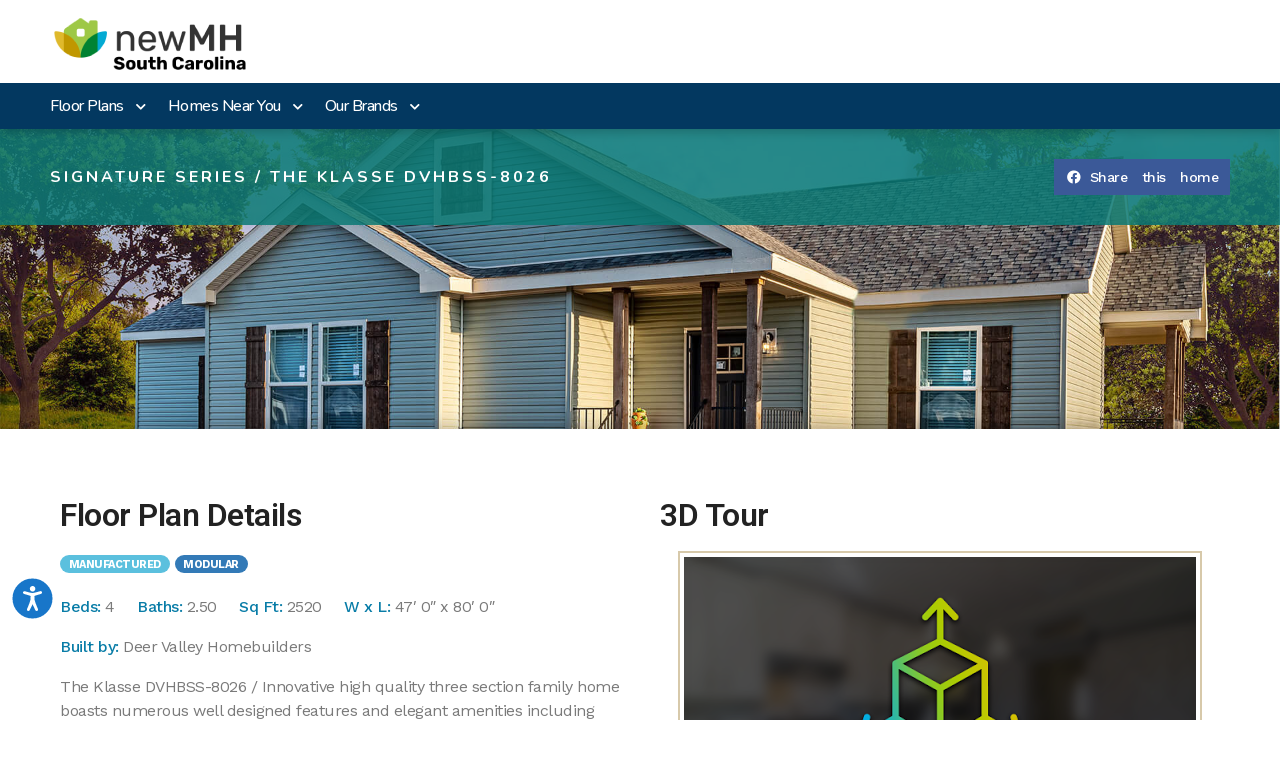

--- FILE ---
content_type: text/html; charset=UTF-8
request_url: https://www.southcarolinamanufacturedhomes.com/floor-plan-detail/1502-535/marty-wright-home-sales/pageland/signature-series/the-klasse-dvhbss-8026/
body_size: 34139
content:
<!DOCTYPE html>
<html lang="en-US">
<head>
	<meta charset="UTF-8">
	<meta name="viewport" content="width=device-width, initial-scale=1.0, viewport-fit=cover" />		<meta name='robots' content='index, follow, max-image-preview:large, max-snippet:-1, max-video-preview:-1' />

	<!-- This site is optimized with the Yoast SEO Premium plugin v23.9 (Yoast SEO v23.9) - https://yoast.com/wordpress/plugins/seo/ -->
	<title>Signature Series The Klasse DVHBSS-8026  - Clayton Homes of Cayce, SC</title>
	<meta name="description" content="The The Klasse DVHBSS-8026 is a Manufactured, Modular prefab home in the Signature Series series built by Deer Valley Homebuilders. This floor plan is a 3 section Ranch style home with 4 beds, 2.50 baths, and 2520 square feet of living space. Take a 3D Home Tour, check out photos, and get a price quote on this floor plan today!" />
	<link rel="canonical" href="https://www.southcarolinamanufacturedhomes.com/floor-plan-detail/1502-535/marty-wright-home-sales/pageland/signature-series/the-klasse-dvhbss-8026/" />
	<meta property="og:locale" content="en_US" />
	<meta property="og:type" content="article" />
	<meta property="og:title" content="Floor Plan Detail" />
	<meta property="og:description" content="The The Klasse DVHBSS-8026 is a Manufactured, Modular prefab home in the Signature Series series built by Deer Valley Homebuilders. This floor plan is a 3 section Ranch style home with 4 beds, 2.50 baths, and 2520 square feet of living space. Take a 3D Home Tour, check out photos, and get a price quote on this floor plan today!" />
	<meta property="og:url" content="https://www.southcarolinamanufacturedhomes.com/floor-plan-detail/1502-535/marty-wright-home-sales/pageland/signature-series/the-klasse-dvhbss-8026/" />
	<meta property="og:site_name" content="South Carolina Manufactured Homes" />
	<meta property="article:modified_time" content="2022-11-04T18:39:13+00:00" />
	<meta property="og:image" content="https://d132mt2yijm03y.cloudfront.net/manufacturer/1999/floorplan/1502/Warrior-The%20Klasse%20WLT-8026-ext-01.jpg" />
	<meta property="og:image:width" content="1000" />
	<meta property="og:image:height" content="667" />
	<meta property="og:image:type" content="image/jpeg" />
	<meta name="twitter:card" content="summary_large_image" />
	<meta name="twitter:label1" content="Est. reading time" />
	<meta name="twitter:data1" content="1 minute" />
	<script type="application/ld+json" class="yoast-schema-graph">{"@context":"https://schema.org","@graph":[{"@type":"WebPage","@id":"https://www.southcarolinamanufacturedhomes.com/floor-plan-detail/","url":"https://www.southcarolinamanufacturedhomes.com/floor-plan-detail/","name":"Floor Plan Detail - South Carolina Manufactured Homes","isPartOf":{"@id":"https://www.southcarolinamanufacturedhomes.com/#website"},"primaryImageOfPage":{"@id":"https://www.southcarolinamanufacturedhomes.com/floor-plan-detail/#primaryimage"},"image":{"@id":"https://www.southcarolinamanufacturedhomes.com/floor-plan-detail/#primaryimage"},"thumbnailUrl":"https://www.southcarolinamanufacturedhomes.com/wp-content/uploads/2019/09/home-cover.jpg","datePublished":"2019-09-17T21:50:48+00:00","dateModified":"2022-11-04T18:39:13+00:00","breadcrumb":{"@id":"https://www.southcarolinamanufacturedhomes.com/floor-plan-detail/#breadcrumb"},"inLanguage":"en-US","potentialAction":[{"@type":"ReadAction","target":["https://www.southcarolinamanufacturedhomes.com/floor-plan-detail/"]}]},{"@type":"ImageObject","inLanguage":"en-US","@id":"https://www.southcarolinamanufacturedhomes.com/floor-plan-detail/#primaryimage","url":"https://www.southcarolinamanufacturedhomes.com/wp-content/uploads/2019/09/home-cover.jpg","contentUrl":"https://www.southcarolinamanufacturedhomes.com/wp-content/uploads/2019/09/home-cover.jpg","width":1000,"height":667},{"@type":"BreadcrumbList","@id":"https://www.southcarolinamanufacturedhomes.com/floor-plan-detail/#breadcrumb","itemListElement":[{"@type":"ListItem","position":1,"name":"Home","item":"https://www.southcarolinamanufacturedhomes.com/"},{"@type":"ListItem","position":2,"name":"Floor Plan Detail"}]},{"@type":"WebSite","@id":"https://www.southcarolinamanufacturedhomes.com/#website","url":"https://www.southcarolinamanufacturedhomes.com/","name":"South Carolina Manufactured Homes","description":"Clayton Homes of Cayce","potentialAction":[{"@type":"SearchAction","target":{"@type":"EntryPoint","urlTemplate":"https://www.southcarolinamanufacturedhomes.com/?s={search_term_string}"},"query-input":{"@type":"PropertyValueSpecification","valueRequired":true,"valueName":"search_term_string"}}],"inLanguage":"en-US"}]}</script>
	<!-- / Yoast SEO Premium plugin. -->


<link rel="alternate" type="application/rss+xml" title="South Carolina Manufactured Homes &raquo; Feed" href="https://www.southcarolinamanufacturedhomes.com/feed/" />
<link rel="alternate" type="application/rss+xml" title="South Carolina Manufactured Homes &raquo; Comments Feed" href="https://www.southcarolinamanufacturedhomes.com/comments/feed/" />
<script>
window._wpemojiSettings = {"baseUrl":"https:\/\/s.w.org\/images\/core\/emoji\/15.0.3\/72x72\/","ext":".png","svgUrl":"https:\/\/s.w.org\/images\/core\/emoji\/15.0.3\/svg\/","svgExt":".svg","source":{"concatemoji":"https:\/\/www.southcarolinamanufacturedhomes.com\/wp-includes\/js\/wp-emoji-release.min.js?ver=6.7"}};
/*! This file is auto-generated */
!function(i,n){var o,s,e;function c(e){try{var t={supportTests:e,timestamp:(new Date).valueOf()};sessionStorage.setItem(o,JSON.stringify(t))}catch(e){}}function p(e,t,n){e.clearRect(0,0,e.canvas.width,e.canvas.height),e.fillText(t,0,0);var t=new Uint32Array(e.getImageData(0,0,e.canvas.width,e.canvas.height).data),r=(e.clearRect(0,0,e.canvas.width,e.canvas.height),e.fillText(n,0,0),new Uint32Array(e.getImageData(0,0,e.canvas.width,e.canvas.height).data));return t.every(function(e,t){return e===r[t]})}function u(e,t,n){switch(t){case"flag":return n(e,"\ud83c\udff3\ufe0f\u200d\u26a7\ufe0f","\ud83c\udff3\ufe0f\u200b\u26a7\ufe0f")?!1:!n(e,"\ud83c\uddfa\ud83c\uddf3","\ud83c\uddfa\u200b\ud83c\uddf3")&&!n(e,"\ud83c\udff4\udb40\udc67\udb40\udc62\udb40\udc65\udb40\udc6e\udb40\udc67\udb40\udc7f","\ud83c\udff4\u200b\udb40\udc67\u200b\udb40\udc62\u200b\udb40\udc65\u200b\udb40\udc6e\u200b\udb40\udc67\u200b\udb40\udc7f");case"emoji":return!n(e,"\ud83d\udc26\u200d\u2b1b","\ud83d\udc26\u200b\u2b1b")}return!1}function f(e,t,n){var r="undefined"!=typeof WorkerGlobalScope&&self instanceof WorkerGlobalScope?new OffscreenCanvas(300,150):i.createElement("canvas"),a=r.getContext("2d",{willReadFrequently:!0}),o=(a.textBaseline="top",a.font="600 32px Arial",{});return e.forEach(function(e){o[e]=t(a,e,n)}),o}function t(e){var t=i.createElement("script");t.src=e,t.defer=!0,i.head.appendChild(t)}"undefined"!=typeof Promise&&(o="wpEmojiSettingsSupports",s=["flag","emoji"],n.supports={everything:!0,everythingExceptFlag:!0},e=new Promise(function(e){i.addEventListener("DOMContentLoaded",e,{once:!0})}),new Promise(function(t){var n=function(){try{var e=JSON.parse(sessionStorage.getItem(o));if("object"==typeof e&&"number"==typeof e.timestamp&&(new Date).valueOf()<e.timestamp+604800&&"object"==typeof e.supportTests)return e.supportTests}catch(e){}return null}();if(!n){if("undefined"!=typeof Worker&&"undefined"!=typeof OffscreenCanvas&&"undefined"!=typeof URL&&URL.createObjectURL&&"undefined"!=typeof Blob)try{var e="postMessage("+f.toString()+"("+[JSON.stringify(s),u.toString(),p.toString()].join(",")+"));",r=new Blob([e],{type:"text/javascript"}),a=new Worker(URL.createObjectURL(r),{name:"wpTestEmojiSupports"});return void(a.onmessage=function(e){c(n=e.data),a.terminate(),t(n)})}catch(e){}c(n=f(s,u,p))}t(n)}).then(function(e){for(var t in e)n.supports[t]=e[t],n.supports.everything=n.supports.everything&&n.supports[t],"flag"!==t&&(n.supports.everythingExceptFlag=n.supports.everythingExceptFlag&&n.supports[t]);n.supports.everythingExceptFlag=n.supports.everythingExceptFlag&&!n.supports.flag,n.DOMReady=!1,n.readyCallback=function(){n.DOMReady=!0}}).then(function(){return e}).then(function(){var e;n.supports.everything||(n.readyCallback(),(e=n.source||{}).concatemoji?t(e.concatemoji):e.wpemoji&&e.twemoji&&(t(e.twemoji),t(e.wpemoji)))}))}((window,document),window._wpemojiSettings);
</script>
<style id='dummy-handle-inline-css'>
section.detail-page-dynamic-image-background, .elementor-column.detail-page-dynamic-image-background { background-image: url(https://d132mt2yijm03y.cloudfront.net/manufacturer/1999/floorplan/1502/Warrior-The%20Klasse%20WLT-8026-ext-01.jpg) !important; background-size: cover; background-position: center center; background-repeat: no-repeat;}
</style>
<style id='wp-emoji-styles-inline-css'>

	img.wp-smiley, img.emoji {
		display: inline !important;
		border: none !important;
		box-shadow: none !important;
		height: 1em !important;
		width: 1em !important;
		margin: 0 0.07em !important;
		vertical-align: -0.1em !important;
		background: none !important;
		padding: 0 !important;
	}
</style>
<style id='classic-theme-styles-inline-css'>
/*! This file is auto-generated */
.wp-block-button__link{color:#fff;background-color:#32373c;border-radius:9999px;box-shadow:none;text-decoration:none;padding:calc(.667em + 2px) calc(1.333em + 2px);font-size:1.125em}.wp-block-file__button{background:#32373c;color:#fff;text-decoration:none}
</style>
<style id='global-styles-inline-css'>
:root{--wp--preset--aspect-ratio--square: 1;--wp--preset--aspect-ratio--4-3: 4/3;--wp--preset--aspect-ratio--3-4: 3/4;--wp--preset--aspect-ratio--3-2: 3/2;--wp--preset--aspect-ratio--2-3: 2/3;--wp--preset--aspect-ratio--16-9: 16/9;--wp--preset--aspect-ratio--9-16: 9/16;--wp--preset--color--black: #000000;--wp--preset--color--cyan-bluish-gray: #abb8c3;--wp--preset--color--white: #fff;--wp--preset--color--pale-pink: #f78da7;--wp--preset--color--vivid-red: #cf2e2e;--wp--preset--color--luminous-vivid-orange: #ff6900;--wp--preset--color--luminous-vivid-amber: #fcb900;--wp--preset--color--light-green-cyan: #7bdcb5;--wp--preset--color--vivid-green-cyan: #00d084;--wp--preset--color--pale-cyan-blue: #8ed1fc;--wp--preset--color--vivid-cyan-blue: #0693e3;--wp--preset--color--vivid-purple: #9b51e0;--wp--preset--color--blue: #007bff;--wp--preset--color--indigo: #6610f2;--wp--preset--color--purple: #5533ff;--wp--preset--color--pink: #e83e8c;--wp--preset--color--red: #dc3545;--wp--preset--color--orange: #fd7e14;--wp--preset--color--yellow: #ffc107;--wp--preset--color--green: #28a745;--wp--preset--color--teal: #20c997;--wp--preset--color--cyan: #17a2b8;--wp--preset--color--gray: #6c757d;--wp--preset--color--gray-dark: #343a40;--wp--preset--gradient--vivid-cyan-blue-to-vivid-purple: linear-gradient(135deg,rgba(6,147,227,1) 0%,rgb(155,81,224) 100%);--wp--preset--gradient--light-green-cyan-to-vivid-green-cyan: linear-gradient(135deg,rgb(122,220,180) 0%,rgb(0,208,130) 100%);--wp--preset--gradient--luminous-vivid-amber-to-luminous-vivid-orange: linear-gradient(135deg,rgba(252,185,0,1) 0%,rgba(255,105,0,1) 100%);--wp--preset--gradient--luminous-vivid-orange-to-vivid-red: linear-gradient(135deg,rgba(255,105,0,1) 0%,rgb(207,46,46) 100%);--wp--preset--gradient--very-light-gray-to-cyan-bluish-gray: linear-gradient(135deg,rgb(238,238,238) 0%,rgb(169,184,195) 100%);--wp--preset--gradient--cool-to-warm-spectrum: linear-gradient(135deg,rgb(74,234,220) 0%,rgb(151,120,209) 20%,rgb(207,42,186) 40%,rgb(238,44,130) 60%,rgb(251,105,98) 80%,rgb(254,248,76) 100%);--wp--preset--gradient--blush-light-purple: linear-gradient(135deg,rgb(255,206,236) 0%,rgb(152,150,240) 100%);--wp--preset--gradient--blush-bordeaux: linear-gradient(135deg,rgb(254,205,165) 0%,rgb(254,45,45) 50%,rgb(107,0,62) 100%);--wp--preset--gradient--luminous-dusk: linear-gradient(135deg,rgb(255,203,112) 0%,rgb(199,81,192) 50%,rgb(65,88,208) 100%);--wp--preset--gradient--pale-ocean: linear-gradient(135deg,rgb(255,245,203) 0%,rgb(182,227,212) 50%,rgb(51,167,181) 100%);--wp--preset--gradient--electric-grass: linear-gradient(135deg,rgb(202,248,128) 0%,rgb(113,206,126) 100%);--wp--preset--gradient--midnight: linear-gradient(135deg,rgb(2,3,129) 0%,rgb(40,116,252) 100%);--wp--preset--font-size--small: 13px;--wp--preset--font-size--medium: 20px;--wp--preset--font-size--large: 36px;--wp--preset--font-size--x-large: 42px;--wp--preset--spacing--20: 0.44rem;--wp--preset--spacing--30: 0.67rem;--wp--preset--spacing--40: 1rem;--wp--preset--spacing--50: 1.5rem;--wp--preset--spacing--60: 2.25rem;--wp--preset--spacing--70: 3.38rem;--wp--preset--spacing--80: 5.06rem;--wp--preset--shadow--natural: 6px 6px 9px rgba(0, 0, 0, 0.2);--wp--preset--shadow--deep: 12px 12px 50px rgba(0, 0, 0, 0.4);--wp--preset--shadow--sharp: 6px 6px 0px rgba(0, 0, 0, 0.2);--wp--preset--shadow--outlined: 6px 6px 0px -3px rgba(255, 255, 255, 1), 6px 6px rgba(0, 0, 0, 1);--wp--preset--shadow--crisp: 6px 6px 0px rgba(0, 0, 0, 1);}:where(.is-layout-flex){gap: 0.5em;}:where(.is-layout-grid){gap: 0.5em;}body .is-layout-flex{display: flex;}.is-layout-flex{flex-wrap: wrap;align-items: center;}.is-layout-flex > :is(*, div){margin: 0;}body .is-layout-grid{display: grid;}.is-layout-grid > :is(*, div){margin: 0;}:where(.wp-block-columns.is-layout-flex){gap: 2em;}:where(.wp-block-columns.is-layout-grid){gap: 2em;}:where(.wp-block-post-template.is-layout-flex){gap: 1.25em;}:where(.wp-block-post-template.is-layout-grid){gap: 1.25em;}.has-black-color{color: var(--wp--preset--color--black) !important;}.has-cyan-bluish-gray-color{color: var(--wp--preset--color--cyan-bluish-gray) !important;}.has-white-color{color: var(--wp--preset--color--white) !important;}.has-pale-pink-color{color: var(--wp--preset--color--pale-pink) !important;}.has-vivid-red-color{color: var(--wp--preset--color--vivid-red) !important;}.has-luminous-vivid-orange-color{color: var(--wp--preset--color--luminous-vivid-orange) !important;}.has-luminous-vivid-amber-color{color: var(--wp--preset--color--luminous-vivid-amber) !important;}.has-light-green-cyan-color{color: var(--wp--preset--color--light-green-cyan) !important;}.has-vivid-green-cyan-color{color: var(--wp--preset--color--vivid-green-cyan) !important;}.has-pale-cyan-blue-color{color: var(--wp--preset--color--pale-cyan-blue) !important;}.has-vivid-cyan-blue-color{color: var(--wp--preset--color--vivid-cyan-blue) !important;}.has-vivid-purple-color{color: var(--wp--preset--color--vivid-purple) !important;}.has-black-background-color{background-color: var(--wp--preset--color--black) !important;}.has-cyan-bluish-gray-background-color{background-color: var(--wp--preset--color--cyan-bluish-gray) !important;}.has-white-background-color{background-color: var(--wp--preset--color--white) !important;}.has-pale-pink-background-color{background-color: var(--wp--preset--color--pale-pink) !important;}.has-vivid-red-background-color{background-color: var(--wp--preset--color--vivid-red) !important;}.has-luminous-vivid-orange-background-color{background-color: var(--wp--preset--color--luminous-vivid-orange) !important;}.has-luminous-vivid-amber-background-color{background-color: var(--wp--preset--color--luminous-vivid-amber) !important;}.has-light-green-cyan-background-color{background-color: var(--wp--preset--color--light-green-cyan) !important;}.has-vivid-green-cyan-background-color{background-color: var(--wp--preset--color--vivid-green-cyan) !important;}.has-pale-cyan-blue-background-color{background-color: var(--wp--preset--color--pale-cyan-blue) !important;}.has-vivid-cyan-blue-background-color{background-color: var(--wp--preset--color--vivid-cyan-blue) !important;}.has-vivid-purple-background-color{background-color: var(--wp--preset--color--vivid-purple) !important;}.has-black-border-color{border-color: var(--wp--preset--color--black) !important;}.has-cyan-bluish-gray-border-color{border-color: var(--wp--preset--color--cyan-bluish-gray) !important;}.has-white-border-color{border-color: var(--wp--preset--color--white) !important;}.has-pale-pink-border-color{border-color: var(--wp--preset--color--pale-pink) !important;}.has-vivid-red-border-color{border-color: var(--wp--preset--color--vivid-red) !important;}.has-luminous-vivid-orange-border-color{border-color: var(--wp--preset--color--luminous-vivid-orange) !important;}.has-luminous-vivid-amber-border-color{border-color: var(--wp--preset--color--luminous-vivid-amber) !important;}.has-light-green-cyan-border-color{border-color: var(--wp--preset--color--light-green-cyan) !important;}.has-vivid-green-cyan-border-color{border-color: var(--wp--preset--color--vivid-green-cyan) !important;}.has-pale-cyan-blue-border-color{border-color: var(--wp--preset--color--pale-cyan-blue) !important;}.has-vivid-cyan-blue-border-color{border-color: var(--wp--preset--color--vivid-cyan-blue) !important;}.has-vivid-purple-border-color{border-color: var(--wp--preset--color--vivid-purple) !important;}.has-vivid-cyan-blue-to-vivid-purple-gradient-background{background: var(--wp--preset--gradient--vivid-cyan-blue-to-vivid-purple) !important;}.has-light-green-cyan-to-vivid-green-cyan-gradient-background{background: var(--wp--preset--gradient--light-green-cyan-to-vivid-green-cyan) !important;}.has-luminous-vivid-amber-to-luminous-vivid-orange-gradient-background{background: var(--wp--preset--gradient--luminous-vivid-amber-to-luminous-vivid-orange) !important;}.has-luminous-vivid-orange-to-vivid-red-gradient-background{background: var(--wp--preset--gradient--luminous-vivid-orange-to-vivid-red) !important;}.has-very-light-gray-to-cyan-bluish-gray-gradient-background{background: var(--wp--preset--gradient--very-light-gray-to-cyan-bluish-gray) !important;}.has-cool-to-warm-spectrum-gradient-background{background: var(--wp--preset--gradient--cool-to-warm-spectrum) !important;}.has-blush-light-purple-gradient-background{background: var(--wp--preset--gradient--blush-light-purple) !important;}.has-blush-bordeaux-gradient-background{background: var(--wp--preset--gradient--blush-bordeaux) !important;}.has-luminous-dusk-gradient-background{background: var(--wp--preset--gradient--luminous-dusk) !important;}.has-pale-ocean-gradient-background{background: var(--wp--preset--gradient--pale-ocean) !important;}.has-electric-grass-gradient-background{background: var(--wp--preset--gradient--electric-grass) !important;}.has-midnight-gradient-background{background: var(--wp--preset--gradient--midnight) !important;}.has-small-font-size{font-size: var(--wp--preset--font-size--small) !important;}.has-medium-font-size{font-size: var(--wp--preset--font-size--medium) !important;}.has-large-font-size{font-size: var(--wp--preset--font-size--large) !important;}.has-x-large-font-size{font-size: var(--wp--preset--font-size--x-large) !important;}
:where(.wp-block-post-template.is-layout-flex){gap: 1.25em;}:where(.wp-block-post-template.is-layout-grid){gap: 1.25em;}
:where(.wp-block-columns.is-layout-flex){gap: 2em;}:where(.wp-block-columns.is-layout-grid){gap: 2em;}
:root :where(.wp-block-pullquote){font-size: 1.5em;line-height: 1.6;}
</style>
<link rel='stylesheet' id='mfh-styles-css' href='https://www.southcarolinamanufacturedhomes.com/wp-content/plugins//mfh/css/mfh-api.css?ver=6.7' media='all' />
<link rel='stylesheet' id='animate-css-css' href='https://www.southcarolinamanufacturedhomes.com/wp-content/plugins//mfh/css/animate.css?ver=6.7' media='all' />
<link rel='stylesheet' id='mfh-icons-css' href='https://www.southcarolinamanufacturedhomes.com/wp-content/plugins//mfh/css/mfh-icons.css?ver=6.7' media='all' />
<link rel='stylesheet' id='elementor-mfh-icons-css' href='https://www.southcarolinamanufacturedhomes.com/wp-content/plugins//mfh/css/elementor-mfh-icon-font.css?ver=6.7' media='all' />
<link rel='stylesheet' id='typeahead-styles-css' href='https://www.southcarolinamanufacturedhomes.com/wp-content/plugins//mfh/css/typeaheadjs.css?ver=6.7' media='all' />
<link rel='stylesheet' id='fancybox-css-css' href='https://www.southcarolinamanufacturedhomes.com/wp-content/plugins//mfh/css/jquery.fancybox.min.css?ver=6.7' media='all' />
<link rel='stylesheet' id='understrap-styles-css' href='https://www.southcarolinamanufacturedhomes.com/wp-content/themes/understrap/css/theme-bootstrap4.min.css?ver=1.2.4.1718900381' media='all' />
<link rel='stylesheet' id='elementor-frontend-css' href='https://www.southcarolinamanufacturedhomes.com/wp-content/plugins/elementor/assets/css/frontend.min.css?ver=3.25.9' media='all' />
<style id='elementor-frontend-inline-css'>
.elementor-kit-845{--e-global-color-primary:#6EC1E4;--e-global-color-secondary:#54595F;--e-global-color-text:#7A7A7A;--e-global-color-accent:#61CE70;--e-global-typography-primary-font-family:"Roboto";--e-global-typography-primary-font-weight:600;--e-global-typography-secondary-font-family:"Roboto Slab";--e-global-typography-secondary-font-weight:400;--e-global-typography-text-font-family:"Roboto";--e-global-typography-text-font-weight:400;--e-global-typography-accent-font-family:"Roboto";--e-global-typography-accent-font-weight:500;}.elementor-kit-845 e-page-transition{background-color:#FFBC7D;}.elementor-section.elementor-section-boxed > .elementor-container{max-width:1200px;}.e-con{--container-max-width:1200px;}{}h1.entry-title{display:var(--page-title-display);}@media(max-width:1024px){.elementor-section.elementor-section-boxed > .elementor-container{max-width:1024px;}.e-con{--container-max-width:1024px;}}@media(max-width:767px){.elementor-section.elementor-section-boxed > .elementor-container{max-width:767px;}.e-con{--container-max-width:767px;}}
.elementor-348 .elementor-element.elementor-element-c2845c8:not(.elementor-motion-effects-element-type-background), .elementor-348 .elementor-element.elementor-element-c2845c8 > .elementor-motion-effects-container > .elementor-motion-effects-layer{background-color:#4f6d7a;}.elementor-348 .elementor-element.elementor-element-c2845c8 > .elementor-container{min-height:300px;}.elementor-348 .elementor-element.elementor-element-c2845c8{box-shadow:0px -5px 15px 0px rgba(0,0,0,0.2) inset;transition:background 0.3s, border 0.3s, border-radius 0.3s, box-shadow 0.3s;}.elementor-348 .elementor-element.elementor-element-c2845c8 > .elementor-background-overlay{transition:background 0.3s, border-radius 0.3s, opacity 0.3s;}.elementor-348 .elementor-element.elementor-element-09bcfc9 > .elementor-container > .elementor-column > .elementor-widget-wrap{align-content:center;align-items:center;}.elementor-348 .elementor-element.elementor-element-09bcfc9:not(.elementor-motion-effects-element-type-background), .elementor-348 .elementor-element.elementor-element-09bcfc9 > .elementor-motion-effects-container > .elementor-motion-effects-layer{background-color:rgba(11,122,117,0.85);}.elementor-348 .elementor-element.elementor-element-09bcfc9{transition:background 0.3s, border 0.3s, border-radius 0.3s, box-shadow 0.3s;margin-top:0px;margin-bottom:0px;padding:20px 20px 20px 20px;}.elementor-348 .elementor-element.elementor-element-09bcfc9 > .elementor-background-overlay{transition:background 0.3s, border-radius 0.3s, opacity 0.3s;}.elementor-widget-heading .elementor-heading-title{color:var( --e-global-color-primary );font-family:var( --e-global-typography-primary-font-family ), Sans-serif;font-weight:var( --e-global-typography-primary-font-weight );}.elementor-348 .elementor-element.elementor-element-5f1b2e4 .elementor-heading-title{color:#ffffff;font-family:"Nunito", Sans-serif;font-size:1rem;font-weight:700;text-transform:uppercase;line-height:1.2em;letter-spacing:3px;}.elementor-348 .elementor-element.elementor-element-ed40f43{--alignment:right;--grid-side-margin:10px;--grid-column-gap:10px;--grid-row-gap:0px;--grid-bottom-margin:0px;}.elementor-348 .elementor-element.elementor-element-ed40f43 .elementor-share-btn{font-size:calc(0.8px * 10);}.elementor-348 .elementor-element.elementor-element-ed40f43 .elementor-share-btn__title{font-family:"Work Sans", Sans-serif;font-size:14px;font-weight:500;letter-spacing:-0.5px;}.elementor-348 .elementor-element.elementor-element-a4cc784{padding:50px 20px 0px 20px;}.elementor-348 .elementor-element.elementor-element-cf7c8ea .elementor-heading-title{color:#222222;}.elementor-widget-text-editor{color:var( --e-global-color-text );font-family:var( --e-global-typography-text-font-family ), Sans-serif;font-weight:var( --e-global-typography-text-font-weight );}.elementor-widget-text-editor.elementor-drop-cap-view-stacked .elementor-drop-cap{background-color:var( --e-global-color-primary );}.elementor-widget-text-editor.elementor-drop-cap-view-framed .elementor-drop-cap, .elementor-widget-text-editor.elementor-drop-cap-view-default .elementor-drop-cap{color:var( --e-global-color-primary );border-color:var( --e-global-color-primary );}.elementor-348 .elementor-element.elementor-element-02e1898{letter-spacing:-0.5px;}.elementor-348 .elementor-element.elementor-element-3c09cf7 > .elementor-widget-container{margin:0px 0px 25px 0px;}.elementor-348 .elementor-element.elementor-element-3c09cf7{letter-spacing:-0.5px;}.elementor-widget-floorplan_brochure_button .elementor-button{background-color:var( --e-global-color-accent );font-family:var( --e-global-typography-accent-font-family ), Sans-serif;font-weight:var( --e-global-typography-accent-font-weight );}.elementor-348 .elementor-element.elementor-element-4129536 .elementor-button{background-color:#087ca7;font-family:"Work Sans", Sans-serif;font-weight:500;letter-spacing:-0.5px;border-radius:3px 3px 3px 3px;}.elementor-348 .elementor-element.elementor-element-4129536 .elementor-button:hover, .elementor-348 .elementor-element.elementor-element-4129536 .elementor-button:focus{background-color:#0a8ebf;}.elementor-348 .elementor-element.elementor-element-4129536{width:var( --container-widget-width, 50% );max-width:50%;--container-widget-width:50%;--container-widget-flex-grow:0;}.elementor-348 .elementor-element.elementor-element-4129536 > .elementor-widget-container{margin:0px 15px 0px 0px;}.elementor-widget-price_quote_button .elementor-button{background-color:var( --e-global-color-accent );font-family:var( --e-global-typography-accent-font-family ), Sans-serif;font-weight:var( --e-global-typography-accent-font-weight );}.elementor-348 .elementor-element.elementor-element-0cd0490 .elementor-button{background-color:#0b7a75;font-family:"Work Sans", Sans-serif;font-weight:500;letter-spacing:-0.5px;border-radius:3px 3px 3px 3px;}.elementor-348 .elementor-element.elementor-element-0cd0490 .elementor-button:hover, .elementor-348 .elementor-element.elementor-element-0cd0490 .elementor-button:focus{background-color:#0d8781;}.elementor-348 .elementor-element.elementor-element-0cd0490{width:var( --container-widget-width, 50% );max-width:50%;--container-widget-width:50%;--container-widget-flex-grow:0;}.elementor-348 .elementor-element.elementor-element-0cd0490 > .elementor-widget-container{margin:0px 15px 0px 0px;}.elementor-348 .elementor-element.elementor-element-11b1310{--spacer-size:35px;}.elementor-348 .elementor-element.elementor-element-fa282dc > .elementor-widget-container{margin:0px 0px 0px 0px;}.elementor-348 .elementor-element.elementor-element-fa282dc .elementor-heading-title{color:#222222;}.elementor-widget-floorplan_videos .gallery-item .gallery-caption{font-family:var( --e-global-typography-accent-font-family ), Sans-serif;font-weight:var( --e-global-typography-accent-font-weight );}.elementor-348 .elementor-element.elementor-element-6412e6f .gallery-item{padding:0 15px 15px 0;}.elementor-348 .elementor-element.elementor-element-6412e6f .gallery{margin:0 -15px -15px 0;}.elementor-348 .elementor-element.elementor-element-6412e6f .gallery-item img{border-style:solid;border-width:2px 2px 2px 2px;border-color:#d7c9aa;}.elementor-348 .elementor-element.elementor-element-6412e6f .gallery-item .gallery-caption{display:none;}.elementor-348 .elementor-element.elementor-element-dbfd47c .elementor-heading-title{color:#222222;}.elementor-348 .elementor-element.elementor-element-0b74c15 > .elementor-widget-container{margin:0px 0px 25px 0px;}.elementor-348 .elementor-element.elementor-element-b56cd43 .elementor-heading-title{color:#222222;}.elementor-widget-floorplan_image .widget-image-caption{color:var( --e-global-color-text );font-family:var( --e-global-typography-text-font-family ), Sans-serif;font-weight:var( --e-global-typography-text-font-weight );}.elementor-348 .elementor-element.elementor-element-9852802{text-align:center;}.elementor-348 .elementor-element.elementor-element-9852802 img{border-style:solid;border-width:2px 2px 2px 2px;border-color:#d7c9aa;}.elementor-348 .elementor-element.elementor-element-6ffb7f3{padding:30px 20px 50px 20px;}.elementor-348 .elementor-element.elementor-element-bb44eef .elementor-heading-title{color:#222222;}.elementor-348 .elementor-element.elementor-element-04414a2 > .elementor-widget-container{margin:0px 0px 25px 0px;}.elementor-348 .elementor-element.elementor-element-622e80a .elementor-heading-title{color:#222222;}.elementor-widget-floorplan_gallery .gallery-item .gallery-caption{font-family:var( --e-global-typography-accent-font-family ), Sans-serif;font-weight:var( --e-global-typography-accent-font-weight );}.elementor-348 .elementor-element.elementor-element-c560ab6 > .elementor-widget-container{margin:0px 0px 50px 0px;}.elementor-348 .elementor-element.elementor-element-c560ab6 .gallery-item{padding:0 15px 15px 0;}.elementor-348 .elementor-element.elementor-element-c560ab6 .gallery{margin:0 -15px -15px 0;}.elementor-348 .elementor-element.elementor-element-c560ab6 .gallery-item img{border-style:solid;border-width:2px 2px 2px 2px;border-color:#d7c9aa;}.elementor-348 .elementor-element.elementor-element-c560ab6 .gallery-item .gallery-caption{display:none;}.elementor-widget-icon-box.elementor-view-stacked .elementor-icon{background-color:var( --e-global-color-primary );}.elementor-widget-icon-box.elementor-view-framed .elementor-icon, .elementor-widget-icon-box.elementor-view-default .elementor-icon{fill:var( --e-global-color-primary );color:var( --e-global-color-primary );border-color:var( --e-global-color-primary );}.elementor-widget-icon-box .elementor-icon-box-title{color:var( --e-global-color-primary );}.elementor-widget-icon-box .elementor-icon-box-title, .elementor-widget-icon-box .elementor-icon-box-title a{font-family:var( --e-global-typography-primary-font-family ), Sans-serif;font-weight:var( --e-global-typography-primary-font-weight );}.elementor-widget-icon-box .elementor-icon-box-description{color:var( --e-global-color-text );font-family:var( --e-global-typography-text-font-family ), Sans-serif;font-weight:var( --e-global-typography-text-font-weight );}.elementor-348 .elementor-element.elementor-element-8cc47e3 > .elementor-widget-container{padding:20px 0px 0px 0px;border-style:solid;border-width:1px 0px 0px 0px;border-color:#e5e5e5;}.elementor-348 .elementor-element.elementor-element-8cc47e3{--icon-box-icon-margin:20px;}.elementor-348 .elementor-element.elementor-element-8cc47e3.elementor-view-stacked .elementor-icon{background-color:#087ca7;}.elementor-348 .elementor-element.elementor-element-8cc47e3.elementor-view-framed .elementor-icon, .elementor-348 .elementor-element.elementor-element-8cc47e3.elementor-view-default .elementor-icon{fill:#087ca7;color:#087ca7;border-color:#087ca7;}.elementor-348 .elementor-element.elementor-element-8cc47e3 .elementor-icon{font-size:20px;}.elementor-348 .elementor-element.elementor-element-8cc47e3 .elementor-icon-box-title{color:#087ca7;}.elementor-348 .elementor-element.elementor-element-8cc47e3 .elementor-icon-box-title, .elementor-348 .elementor-element.elementor-element-8cc47e3 .elementor-icon-box-title a{font-family:"Work Sans", Sans-serif;font-size:14px;font-weight:500;}.elementor-348 .elementor-element.elementor-element-8cc47e3 .elementor-icon-box-description{font-size:13px;letter-spacing:-0.5px;}@media(max-width:1024px){ .elementor-348 .elementor-element.elementor-element-ed40f43{--grid-side-margin:10px;--grid-column-gap:10px;--grid-row-gap:0px;--grid-bottom-margin:0px;}.elementor-348 .elementor-element.elementor-element-4129536{width:100%;max-width:100%;}.elementor-348 .elementor-element.elementor-element-4129536 > .elementor-widget-container{margin:0px 0px 15px 0px;}.elementor-348 .elementor-element.elementor-element-0cd0490{width:100%;max-width:100%;}.elementor-348 .elementor-element.elementor-element-0cd0490 > .elementor-widget-container{margin:0px 0px 0px 0px;}}@media(min-width:768px){.elementor-348 .elementor-element.elementor-element-4b71782{width:75%;}.elementor-348 .elementor-element.elementor-element-bfe8f4c{width:25%;}}@media(max-width:767px){.elementor-348 .elementor-element.elementor-element-5f1b2e4{text-align:center;}.elementor-348 .elementor-element.elementor-element-ed40f43{--alignment:center;} .elementor-348 .elementor-element.elementor-element-ed40f43{--grid-side-margin:10px;--grid-column-gap:10px;--grid-row-gap:0px;--grid-bottom-margin:0px;}.elementor-348 .elementor-element.elementor-element-cf7c8ea{text-align:center;}.elementor-348 .elementor-element.elementor-element-02e1898{text-align:center;}.elementor-348 .elementor-element.elementor-element-3c09cf7{text-align:center;}.elementor-348 .elementor-element.elementor-element-fa282dc{text-align:center;}.elementor-348 .elementor-element.elementor-element-dbfd47c{text-align:center;}.elementor-348 .elementor-element.elementor-element-b56cd43{text-align:center;}.elementor-348 .elementor-element.elementor-element-bb44eef{text-align:center;}.elementor-348 .elementor-element.elementor-element-622e80a{text-align:center;}}
.elementor-867 .elementor-element.elementor-element-36260771 > .elementor-container > .elementor-column > .elementor-widget-wrap{align-content:center;align-items:center;}.elementor-867 .elementor-element.elementor-element-36260771:not(.elementor-motion-effects-element-type-background), .elementor-867 .elementor-element.elementor-element-36260771 > .elementor-motion-effects-container > .elementor-motion-effects-layer{background-color:#ffffff;}.elementor-867 .elementor-element.elementor-element-36260771{transition:background 0.3s, border 0.3s, border-radius 0.3s, box-shadow 0.3s;padding:5px 20px 0px 20px;z-index:9999;}.elementor-867 .elementor-element.elementor-element-36260771 > .elementor-background-overlay{transition:background 0.3s, border-radius 0.3s, opacity 0.3s;}.elementor-widget-image .widget-image-caption{color:var( --e-global-color-text );font-family:var( --e-global-typography-text-font-family ), Sans-serif;font-weight:var( --e-global-typography-text-font-weight );}.elementor-867 .elementor-element.elementor-element-1bc2bc11{width:auto;max-width:auto;align-self:center;text-align:left;}.elementor-867 .elementor-element.elementor-element-15844083.elementor-column > .elementor-widget-wrap{justify-content:flex-end;}.elementor-867 .elementor-element.elementor-element-3db24b06{--grid-template-columns:repeat(0, auto);width:auto;max-width:auto;--icon-size:14px;--grid-column-gap:5px;--grid-row-gap:0px;}.elementor-867 .elementor-element.elementor-element-3db24b06 .elementor-widget-container{text-align:right;}.elementor-867 .elementor-element.elementor-element-3db24b06 > .elementor-widget-container{margin:0px 20px 0px 0px;}.elementor-widget-button .elementor-button{background-color:var( --e-global-color-accent );font-family:var( --e-global-typography-accent-font-family ), Sans-serif;font-weight:var( --e-global-typography-accent-font-weight );}.elementor-867 .elementor-element.elementor-element-3cce79f3 .elementor-button{background-color:#087ca7;font-family:"Work Sans", Sans-serif;letter-spacing:-0.5px;border-radius:3px 3px 3px 3px;}.elementor-867 .elementor-element.elementor-element-3cce79f3 .elementor-button:hover, .elementor-867 .elementor-element.elementor-element-3cce79f3 .elementor-button:focus{background-color:#0a8ebf;}.elementor-867 .elementor-element.elementor-element-3cce79f3{width:auto;max-width:auto;}.elementor-867 .elementor-element.elementor-element-3936b7b5:not(.elementor-motion-effects-element-type-background), .elementor-867 .elementor-element.elementor-element-3936b7b5 > .elementor-motion-effects-container > .elementor-motion-effects-layer{background-color:#033860;}.elementor-867 .elementor-element.elementor-element-3936b7b5{box-shadow:0px 3px 10px 0px rgba(0,0,0,0.2);transition:background 0.3s, border 0.3s, border-radius 0.3s, box-shadow 0.3s;padding:0px 20px 0px 20px;z-index:9998;}.elementor-867 .elementor-element.elementor-element-3936b7b5 > .elementor-background-overlay{transition:background 0.3s, border-radius 0.3s, opacity 0.3s;}.elementor-widget-nav-menu .elementor-nav-menu .elementor-item{font-family:var( --e-global-typography-primary-font-family ), Sans-serif;font-weight:var( --e-global-typography-primary-font-weight );}.elementor-widget-nav-menu .elementor-nav-menu--main .elementor-item{color:var( --e-global-color-text );fill:var( --e-global-color-text );}.elementor-widget-nav-menu .elementor-nav-menu--main .elementor-item:hover,
					.elementor-widget-nav-menu .elementor-nav-menu--main .elementor-item.elementor-item-active,
					.elementor-widget-nav-menu .elementor-nav-menu--main .elementor-item.highlighted,
					.elementor-widget-nav-menu .elementor-nav-menu--main .elementor-item:focus{color:var( --e-global-color-accent );fill:var( --e-global-color-accent );}.elementor-widget-nav-menu .elementor-nav-menu--main:not(.e--pointer-framed) .elementor-item:before,
					.elementor-widget-nav-menu .elementor-nav-menu--main:not(.e--pointer-framed) .elementor-item:after{background-color:var( --e-global-color-accent );}.elementor-widget-nav-menu .e--pointer-framed .elementor-item:before,
					.elementor-widget-nav-menu .e--pointer-framed .elementor-item:after{border-color:var( --e-global-color-accent );}.elementor-widget-nav-menu{--e-nav-menu-divider-color:var( --e-global-color-text );}.elementor-widget-nav-menu .elementor-nav-menu--dropdown .elementor-item, .elementor-widget-nav-menu .elementor-nav-menu--dropdown  .elementor-sub-item{font-family:var( --e-global-typography-accent-font-family ), Sans-serif;font-weight:var( --e-global-typography-accent-font-weight );}.elementor-867 .elementor-element.elementor-element-303e4c60 .elementor-menu-toggle{margin:0 auto;background-color:rgba(0,0,0,0);}.elementor-867 .elementor-element.elementor-element-303e4c60 .elementor-nav-menu .elementor-item{font-family:"Nunito", Sans-serif;font-weight:500;}.elementor-867 .elementor-element.elementor-element-303e4c60 .elementor-nav-menu--main .elementor-item{color:#ffffff;fill:#ffffff;padding-left:10px;padding-right:10px;}.elementor-867 .elementor-element.elementor-element-303e4c60 .elementor-nav-menu--main:not(.e--pointer-framed) .elementor-item:before,
					.elementor-867 .elementor-element.elementor-element-303e4c60 .elementor-nav-menu--main:not(.e--pointer-framed) .elementor-item:after{background-color:#ffffff;}.elementor-867 .elementor-element.elementor-element-303e4c60 .e--pointer-framed .elementor-item:before,
					.elementor-867 .elementor-element.elementor-element-303e4c60 .e--pointer-framed .elementor-item:after{border-color:#ffffff;}.elementor-867 .elementor-element.elementor-element-303e4c60 .elementor-nav-menu--main:not(.e--pointer-framed) .elementor-item.elementor-item-active:before,
					.elementor-867 .elementor-element.elementor-element-303e4c60 .elementor-nav-menu--main:not(.e--pointer-framed) .elementor-item.elementor-item-active:after{background-color:#ffffff;}.elementor-867 .elementor-element.elementor-element-303e4c60 .e--pointer-framed .elementor-item.elementor-item-active:before,
					.elementor-867 .elementor-element.elementor-element-303e4c60 .e--pointer-framed .elementor-item.elementor-item-active:after{border-color:#ffffff;}.elementor-867 .elementor-element.elementor-element-303e4c60 .e--pointer-framed .elementor-item:before{border-width:2px;}.elementor-867 .elementor-element.elementor-element-303e4c60 .e--pointer-framed.e--animation-draw .elementor-item:before{border-width:0 0 2px 2px;}.elementor-867 .elementor-element.elementor-element-303e4c60 .e--pointer-framed.e--animation-draw .elementor-item:after{border-width:2px 2px 0 0;}.elementor-867 .elementor-element.elementor-element-303e4c60 .e--pointer-framed.e--animation-corners .elementor-item:before{border-width:2px 0 0 2px;}.elementor-867 .elementor-element.elementor-element-303e4c60 .e--pointer-framed.e--animation-corners .elementor-item:after{border-width:0 2px 2px 0;}.elementor-867 .elementor-element.elementor-element-303e4c60 .e--pointer-underline .elementor-item:after,
					 .elementor-867 .elementor-element.elementor-element-303e4c60 .e--pointer-overline .elementor-item:before,
					 .elementor-867 .elementor-element.elementor-element-303e4c60 .e--pointer-double-line .elementor-item:before,
					 .elementor-867 .elementor-element.elementor-element-303e4c60 .e--pointer-double-line .elementor-item:after{height:2px;}.elementor-867 .elementor-element.elementor-element-303e4c60 .elementor-nav-menu--dropdown a:hover,
					.elementor-867 .elementor-element.elementor-element-303e4c60 .elementor-nav-menu--dropdown a.elementor-item-active,
					.elementor-867 .elementor-element.elementor-element-303e4c60 .elementor-nav-menu--dropdown a.highlighted,
					.elementor-867 .elementor-element.elementor-element-303e4c60 .elementor-menu-toggle:hover{color:#087ca7;}.elementor-867 .elementor-element.elementor-element-303e4c60 .elementor-nav-menu--dropdown a:hover,
					.elementor-867 .elementor-element.elementor-element-303e4c60 .elementor-nav-menu--dropdown a.elementor-item-active,
					.elementor-867 .elementor-element.elementor-element-303e4c60 .elementor-nav-menu--dropdown a.highlighted{background-color:rgba(3,56,96,0);}.elementor-867 .elementor-element.elementor-element-303e4c60 .elementor-nav-menu--dropdown a.elementor-item-active{color:#ffffff;background-color:#087ca7;}.elementor-867 .elementor-element.elementor-element-303e4c60 .elementor-nav-menu--dropdown .elementor-item, .elementor-867 .elementor-element.elementor-element-303e4c60 .elementor-nav-menu--dropdown  .elementor-sub-item{font-family:"Nunito", Sans-serif;}.elementor-867 .elementor-element.elementor-element-303e4c60 .elementor-nav-menu--main .elementor-nav-menu--dropdown, .elementor-867 .elementor-element.elementor-element-303e4c60 .elementor-nav-menu__container.elementor-nav-menu--dropdown{box-shadow:0px 10px 10px 0px rgba(0,0,0,0.2);}.elementor-867 .elementor-element.elementor-element-303e4c60 .elementor-nav-menu--dropdown a{padding-top:10px;padding-bottom:10px;}.elementor-867 .elementor-element.elementor-element-303e4c60 div.elementor-menu-toggle:hover{color:#087ca7;}.elementor-867 .elementor-element.elementor-element-303e4c60 div.elementor-menu-toggle:hover svg{fill:#087ca7;}.elementor-867 .elementor-element.elementor-element-303e4c60 .elementor-menu-toggle:hover{background-color:rgba(0,0,0,0);}.elementor-867 .elementor-element.elementor-element-303e4c60{--nav-menu-icon-size:16px;}.elementor-theme-builder-content-area{height:400px;}.elementor-location-header:before, .elementor-location-footer:before{content:"";display:table;clear:both;}@media(max-width:767px){.elementor-867 .elementor-element.elementor-element-6866f666{width:100%;}.elementor-867 .elementor-element.elementor-element-1bc2bc11{width:100%;max-width:100%;text-align:center;}.elementor-867 .elementor-element.elementor-element-303e4c60 .elementor-nav-menu--dropdown .elementor-item, .elementor-867 .elementor-element.elementor-element-303e4c60 .elementor-nav-menu--dropdown  .elementor-sub-item{font-size:16px;}.elementor-867 .elementor-element.elementor-element-303e4c60 .elementor-nav-menu--dropdown a{padding-top:15px;padding-bottom:15px;}.elementor-867 .elementor-element.elementor-element-303e4c60 .elementor-nav-menu--main > .elementor-nav-menu > li > .elementor-nav-menu--dropdown, .elementor-867 .elementor-element.elementor-element-303e4c60 .elementor-nav-menu__container.elementor-nav-menu--dropdown{margin-top:5px !important;}}@media(min-width:768px){.elementor-867 .elementor-element.elementor-element-6866f666{width:40%;}.elementor-867 .elementor-element.elementor-element-15844083{width:60%;}}/* Start custom CSS for section, class: .elementor-element-36260771 */.elementor-867 .elementor-element.elementor-element-36260771{
    transition:top 0.2s ease-in-out;
}

.elementor-867 .elementor-element.elementor-element-36260771.move-up{
    top:-77px !important;
}/* End custom CSS */
/* Start custom CSS for nav-menu, class: .elementor-element-303e4c60 */.elementor-867 .elementor-element.elementor-element-303e4c60 .eicon-menu-bar:after{
    content:'Menu';
    margin-left:5px;
    font-family:'Nunito',sans-serif;
    font-size:16px;
    font-weight:700;
    vertical-align:middle;
}

.elementor-menu-toggle i{
    transition:all 0.3s;
}

.elementor-nav-menu--dropdown .elementor-item:focus, .elementor-sub-item:focus{
	background-color:#ffffff !important;
	color:#087CA7 !important;
}

.elementor-nav-menu--dropdown .elementor-item-active:focus, .elementor-sub-item.elementor-item-active:focus{
	background-color:#087CA7 !important;
	color:#ffffff !important;
}/* End custom CSS */
/* Start custom CSS for section, class: .elementor-element-3936b7b5 */.elementor-867 .elementor-element.elementor-element-3936b7b5{
    transition:top 0.2s ease-in-out;
}

.elementor-867 .elementor-element.elementor-element-3936b7b5.move-up{
    top:0px !important;
}

@media (max-width:767px){
    .elementor-867 .elementor-element.elementor-element-3936b7b5{
        background-color:#ffffff !important;
        border-top:1px solid #e5e5e5;
        padding-top:5px;
        padding-bottom:5px;
    }
}

@media (min-width:768px){
    ul.elementor-nav-menu--dropdown a, ul.elementor-nav-menu--dropdown a:focus, ul.elementor-nav-menu--dropdown a:hover{
        border-left:none !important;
    }
}/* End custom CSS */
/* Start custom CSS for section, class: .elementor-element-3093ab22 */.elementor-867 .elementor-element.elementor-element-3093ab22{
    display:none;
}/* End custom CSS */
.elementor-870 .elementor-element.elementor-element-11ebe625 > .elementor-container > .elementor-column > .elementor-widget-wrap{align-content:center;align-items:center;}.elementor-870 .elementor-element.elementor-element-11ebe625 > .elementor-container{text-align:right;}.elementor-870 .elementor-element.elementor-element-11ebe625{padding:0px 010px 10px 0px;z-index:999;}.elementor-870 .elementor-element.elementor-element-819ae3c > .elementor-element-populated{text-align:right;}.elementor-870 .elementor-element.elementor-element-4cfa5028 > .elementor-container > .elementor-column > .elementor-widget-wrap{align-content:flex-start;align-items:flex-start;}.elementor-870 .elementor-element.elementor-element-4cfa5028{transition:background 0.3s, border 0.3s, border-radius 0.3s, box-shadow 0.3s;margin-top:0px;margin-bottom:0px;padding:20px 20px 020px 20px;}.elementor-870 .elementor-element.elementor-element-4cfa5028 > .elementor-background-overlay{transition:background 0.3s, border-radius 0.3s, opacity 0.3s;}.elementor-widget-image .widget-image-caption{color:var( --e-global-color-text );font-family:var( --e-global-typography-text-font-family ), Sans-serif;font-weight:var( --e-global-typography-text-font-weight );}.elementor-870 .elementor-element.elementor-element-7147d87{width:auto;max-width:auto;align-self:center;text-align:left;}.elementor-widget-icon-list .elementor-icon-list-item:not(:last-child):after{border-color:var( --e-global-color-text );}.elementor-widget-icon-list .elementor-icon-list-icon i{color:var( --e-global-color-primary );}.elementor-widget-icon-list .elementor-icon-list-icon svg{fill:var( --e-global-color-primary );}.elementor-widget-icon-list .elementor-icon-list-item > .elementor-icon-list-text, .elementor-widget-icon-list .elementor-icon-list-item > a{font-family:var( --e-global-typography-text-font-family ), Sans-serif;font-weight:var( --e-global-typography-text-font-weight );}.elementor-widget-icon-list .elementor-icon-list-text{color:var( --e-global-color-secondary );}.elementor-870 .elementor-element.elementor-element-3f43a18d .elementor-icon-list-items:not(.elementor-inline-items) .elementor-icon-list-item:not(:last-child){padding-bottom:calc(5px/2);}.elementor-870 .elementor-element.elementor-element-3f43a18d .elementor-icon-list-items:not(.elementor-inline-items) .elementor-icon-list-item:not(:first-child){margin-top:calc(5px/2);}.elementor-870 .elementor-element.elementor-element-3f43a18d .elementor-icon-list-items.elementor-inline-items .elementor-icon-list-item{margin-right:calc(5px/2);margin-left:calc(5px/2);}.elementor-870 .elementor-element.elementor-element-3f43a18d .elementor-icon-list-items.elementor-inline-items{margin-right:calc(-5px/2);margin-left:calc(-5px/2);}body.rtl .elementor-870 .elementor-element.elementor-element-3f43a18d .elementor-icon-list-items.elementor-inline-items .elementor-icon-list-item:after{left:calc(-5px/2);}body:not(.rtl) .elementor-870 .elementor-element.elementor-element-3f43a18d .elementor-icon-list-items.elementor-inline-items .elementor-icon-list-item:after{right:calc(-5px/2);}.elementor-870 .elementor-element.elementor-element-3f43a18d .elementor-icon-list-icon i{color:#4f6d7a;transition:color 0.3s;}.elementor-870 .elementor-element.elementor-element-3f43a18d .elementor-icon-list-icon svg{fill:#4f6d7a;transition:fill 0.3s;}.elementor-870 .elementor-element.elementor-element-3f43a18d .elementor-icon-list-item:hover .elementor-icon-list-icon i{color:#087ca7;}.elementor-870 .elementor-element.elementor-element-3f43a18d .elementor-icon-list-item:hover .elementor-icon-list-icon svg{fill:#087ca7;}.elementor-870 .elementor-element.elementor-element-3f43a18d{--e-icon-list-icon-size:14px;--icon-vertical-offset:0px;}.elementor-870 .elementor-element.elementor-element-3f43a18d .elementor-icon-list-icon{padding-right:10px;}.elementor-870 .elementor-element.elementor-element-3f43a18d .elementor-icon-list-item > .elementor-icon-list-text, .elementor-870 .elementor-element.elementor-element-3f43a18d .elementor-icon-list-item > a{font-size:14px;}.elementor-870 .elementor-element.elementor-element-3f43a18d .elementor-icon-list-item:hover .elementor-icon-list-text{color:#087ca7;}.elementor-870 .elementor-element.elementor-element-3f43a18d .elementor-icon-list-text{transition:color 0.3s;}.elementor-widget-heading .elementor-heading-title{color:var( --e-global-color-primary );font-family:var( --e-global-typography-primary-font-family ), Sans-serif;font-weight:var( --e-global-typography-primary-font-weight );}.elementor-870 .elementor-element.elementor-element-6eeec788 .elementor-heading-title{color:#4f6d7a;font-family:"Work Sans", Sans-serif;font-size:18px;font-weight:500;}.elementor-widget-nav-menu .elementor-nav-menu .elementor-item{font-family:var( --e-global-typography-primary-font-family ), Sans-serif;font-weight:var( --e-global-typography-primary-font-weight );}.elementor-widget-nav-menu .elementor-nav-menu--main .elementor-item{color:var( --e-global-color-text );fill:var( --e-global-color-text );}.elementor-widget-nav-menu .elementor-nav-menu--main .elementor-item:hover,
					.elementor-widget-nav-menu .elementor-nav-menu--main .elementor-item.elementor-item-active,
					.elementor-widget-nav-menu .elementor-nav-menu--main .elementor-item.highlighted,
					.elementor-widget-nav-menu .elementor-nav-menu--main .elementor-item:focus{color:var( --e-global-color-accent );fill:var( --e-global-color-accent );}.elementor-widget-nav-menu .elementor-nav-menu--main:not(.e--pointer-framed) .elementor-item:before,
					.elementor-widget-nav-menu .elementor-nav-menu--main:not(.e--pointer-framed) .elementor-item:after{background-color:var( --e-global-color-accent );}.elementor-widget-nav-menu .e--pointer-framed .elementor-item:before,
					.elementor-widget-nav-menu .e--pointer-framed .elementor-item:after{border-color:var( --e-global-color-accent );}.elementor-widget-nav-menu{--e-nav-menu-divider-color:var( --e-global-color-text );}.elementor-widget-nav-menu .elementor-nav-menu--dropdown .elementor-item, .elementor-widget-nav-menu .elementor-nav-menu--dropdown  .elementor-sub-item{font-family:var( --e-global-typography-accent-font-family ), Sans-serif;font-weight:var( --e-global-typography-accent-font-weight );}.elementor-870 .elementor-element.elementor-element-765fe38b .elementor-nav-menu .elementor-item{font-family:"Work Sans", Sans-serif;font-size:14px;font-weight:500;}.elementor-870 .elementor-element.elementor-element-765fe38b .elementor-nav-menu--main .elementor-item{color:#222222;fill:#222222;padding-left:0px;padding-right:0px;padding-top:5px;padding-bottom:5px;}.elementor-870 .elementor-element.elementor-element-765fe38b .elementor-nav-menu--main .elementor-item:hover,
					.elementor-870 .elementor-element.elementor-element-765fe38b .elementor-nav-menu--main .elementor-item.elementor-item-active,
					.elementor-870 .elementor-element.elementor-element-765fe38b .elementor-nav-menu--main .elementor-item.highlighted,
					.elementor-870 .elementor-element.elementor-element-765fe38b .elementor-nav-menu--main .elementor-item:focus{color:#087ca7;fill:#087ca7;}.elementor-870 .elementor-element.elementor-element-765fe38b .elementor-nav-menu--main .elementor-item.elementor-item-active{color:#087ca7;}.elementor-870 .elementor-element.elementor-element-765fe38b .elementor-nav-menu--dropdown a, .elementor-870 .elementor-element.elementor-element-765fe38b .elementor-menu-toggle{color:#222222;}.elementor-870 .elementor-element.elementor-element-765fe38b .elementor-nav-menu--dropdown{background-color:rgba(0,0,0,0);}.elementor-870 .elementor-element.elementor-element-765fe38b .elementor-nav-menu--dropdown a:hover,
					.elementor-870 .elementor-element.elementor-element-765fe38b .elementor-nav-menu--dropdown a.elementor-item-active,
					.elementor-870 .elementor-element.elementor-element-765fe38b .elementor-nav-menu--dropdown a.highlighted,
					.elementor-870 .elementor-element.elementor-element-765fe38b .elementor-menu-toggle:hover{color:#087ca7;}.elementor-870 .elementor-element.elementor-element-765fe38b .elementor-nav-menu--dropdown a:hover,
					.elementor-870 .elementor-element.elementor-element-765fe38b .elementor-nav-menu--dropdown a.elementor-item-active,
					.elementor-870 .elementor-element.elementor-element-765fe38b .elementor-nav-menu--dropdown a.highlighted{background-color:rgba(0,0,0,0);}.elementor-870 .elementor-element.elementor-element-765fe38b .elementor-nav-menu--dropdown a.elementor-item-active{color:#087ca7;background-color:rgba(0,0,0,0);}.elementor-870 .elementor-element.elementor-element-765fe38b .elementor-nav-menu--dropdown .elementor-item, .elementor-870 .elementor-element.elementor-element-765fe38b .elementor-nav-menu--dropdown  .elementor-sub-item{font-family:"Work Sans", Sans-serif;font-weight:500;}.elementor-870 .elementor-element.elementor-element-1f4fc24 .elementor-heading-title{color:#4f6d7a;font-family:"Work Sans", Sans-serif;font-size:18px;font-weight:500;}.elementor-870 .elementor-element.elementor-element-ee51ffe .elementor-nav-menu .elementor-item{font-family:"Work Sans", Sans-serif;font-size:14px;font-weight:500;}.elementor-870 .elementor-element.elementor-element-ee51ffe .elementor-nav-menu--main .elementor-item{color:#222222;fill:#222222;padding-left:0px;padding-right:0px;padding-top:5px;padding-bottom:5px;}.elementor-870 .elementor-element.elementor-element-ee51ffe .elementor-nav-menu--main .elementor-item:hover,
					.elementor-870 .elementor-element.elementor-element-ee51ffe .elementor-nav-menu--main .elementor-item.elementor-item-active,
					.elementor-870 .elementor-element.elementor-element-ee51ffe .elementor-nav-menu--main .elementor-item.highlighted,
					.elementor-870 .elementor-element.elementor-element-ee51ffe .elementor-nav-menu--main .elementor-item:focus{color:#087ca7;fill:#087ca7;}.elementor-870 .elementor-element.elementor-element-ee51ffe .elementor-nav-menu--main .elementor-item.elementor-item-active{color:#087ca7;}.elementor-870 .elementor-element.elementor-element-ee51ffe .elementor-nav-menu--dropdown a, .elementor-870 .elementor-element.elementor-element-ee51ffe .elementor-menu-toggle{color:#222222;}.elementor-870 .elementor-element.elementor-element-ee51ffe .elementor-nav-menu--dropdown{background-color:rgba(0,0,0,0);}.elementor-870 .elementor-element.elementor-element-ee51ffe .elementor-nav-menu--dropdown a:hover,
					.elementor-870 .elementor-element.elementor-element-ee51ffe .elementor-nav-menu--dropdown a.elementor-item-active,
					.elementor-870 .elementor-element.elementor-element-ee51ffe .elementor-nav-menu--dropdown a.highlighted,
					.elementor-870 .elementor-element.elementor-element-ee51ffe .elementor-menu-toggle:hover{color:#087ca7;}.elementor-870 .elementor-element.elementor-element-ee51ffe .elementor-nav-menu--dropdown a:hover,
					.elementor-870 .elementor-element.elementor-element-ee51ffe .elementor-nav-menu--dropdown a.elementor-item-active,
					.elementor-870 .elementor-element.elementor-element-ee51ffe .elementor-nav-menu--dropdown a.highlighted{background-color:rgba(0,0,0,0);}.elementor-870 .elementor-element.elementor-element-ee51ffe .elementor-nav-menu--dropdown a.elementor-item-active{color:#087ca7;background-color:rgba(0,0,0,0);}.elementor-870 .elementor-element.elementor-element-ee51ffe .elementor-nav-menu--dropdown .elementor-item, .elementor-870 .elementor-element.elementor-element-ee51ffe .elementor-nav-menu--dropdown  .elementor-sub-item{font-family:"Work Sans", Sans-serif;font-weight:500;}.elementor-870 .elementor-element.elementor-element-18345fd .elementor-heading-title{color:#4f6d7a;font-family:"Work Sans", Sans-serif;font-size:18px;font-weight:500;}.elementor-870 .elementor-element.elementor-element-6b7cb753 .elementor-nav-menu .elementor-item{font-family:"Work Sans", Sans-serif;font-size:14px;font-weight:500;}.elementor-870 .elementor-element.elementor-element-6b7cb753 .elementor-nav-menu--main .elementor-item{color:#222222;fill:#222222;padding-left:0px;padding-right:0px;padding-top:5px;padding-bottom:5px;}.elementor-870 .elementor-element.elementor-element-6b7cb753 .elementor-nav-menu--main .elementor-item:hover,
					.elementor-870 .elementor-element.elementor-element-6b7cb753 .elementor-nav-menu--main .elementor-item.elementor-item-active,
					.elementor-870 .elementor-element.elementor-element-6b7cb753 .elementor-nav-menu--main .elementor-item.highlighted,
					.elementor-870 .elementor-element.elementor-element-6b7cb753 .elementor-nav-menu--main .elementor-item:focus{color:#087ca7;fill:#087ca7;}.elementor-870 .elementor-element.elementor-element-6b7cb753 .elementor-nav-menu--main .elementor-item.elementor-item-active{color:#087ca7;}.elementor-870 .elementor-element.elementor-element-6b7cb753 .elementor-nav-menu--dropdown a, .elementor-870 .elementor-element.elementor-element-6b7cb753 .elementor-menu-toggle{color:#222222;}.elementor-870 .elementor-element.elementor-element-6b7cb753 .elementor-nav-menu--dropdown{background-color:rgba(0,0,0,0);}.elementor-870 .elementor-element.elementor-element-6b7cb753 .elementor-nav-menu--dropdown a:hover,
					.elementor-870 .elementor-element.elementor-element-6b7cb753 .elementor-nav-menu--dropdown a.elementor-item-active,
					.elementor-870 .elementor-element.elementor-element-6b7cb753 .elementor-nav-menu--dropdown a.highlighted,
					.elementor-870 .elementor-element.elementor-element-6b7cb753 .elementor-menu-toggle:hover{color:#087ca7;}.elementor-870 .elementor-element.elementor-element-6b7cb753 .elementor-nav-menu--dropdown a:hover,
					.elementor-870 .elementor-element.elementor-element-6b7cb753 .elementor-nav-menu--dropdown a.elementor-item-active,
					.elementor-870 .elementor-element.elementor-element-6b7cb753 .elementor-nav-menu--dropdown a.highlighted{background-color:rgba(0,0,0,0);}.elementor-870 .elementor-element.elementor-element-6b7cb753 .elementor-nav-menu--dropdown a.elementor-item-active{color:#087ca7;background-color:rgba(0,0,0,0);}.elementor-870 .elementor-element.elementor-element-6b7cb753 .elementor-nav-menu--dropdown .elementor-item, .elementor-870 .elementor-element.elementor-element-6b7cb753 .elementor-nav-menu--dropdown  .elementor-sub-item{font-family:"Work Sans", Sans-serif;font-weight:500;}.elementor-870 .elementor-element.elementor-element-12aa1a57 > .elementor-container > .elementor-column > .elementor-widget-wrap{align-content:center;align-items:center;}.elementor-870 .elementor-element.elementor-element-12aa1a57:not(.elementor-motion-effects-element-type-background), .elementor-870 .elementor-element.elementor-element-12aa1a57 > .elementor-motion-effects-container > .elementor-motion-effects-layer{background-color:#033860;}.elementor-870 .elementor-element.elementor-element-12aa1a57{transition:background 0.3s, border 0.3s, border-radius 0.3s, box-shadow 0.3s;padding:5px 0px 0px 0px;}.elementor-870 .elementor-element.elementor-element-12aa1a57 > .elementor-background-overlay{transition:background 0.3s, border-radius 0.3s, opacity 0.3s;}.elementor-870 .elementor-element.elementor-element-bbd642b > .elementor-widget-wrap > .elementor-widget:not(.elementor-widget__width-auto):not(.elementor-widget__width-initial):not(:last-child):not(.elementor-absolute){margin-bottom:0px;}.elementor-widget-text-editor{color:var( --e-global-color-text );font-family:var( --e-global-typography-text-font-family ), Sans-serif;font-weight:var( --e-global-typography-text-font-weight );}.elementor-widget-text-editor.elementor-drop-cap-view-stacked .elementor-drop-cap{background-color:var( --e-global-color-primary );}.elementor-widget-text-editor.elementor-drop-cap-view-framed .elementor-drop-cap, .elementor-widget-text-editor.elementor-drop-cap-view-default .elementor-drop-cap{color:var( --e-global-color-primary );border-color:var( --e-global-color-primary );}.elementor-870 .elementor-element.elementor-element-31c5076 > .elementor-widget-container{margin:0px 0px 0px 0px;}.elementor-870 .elementor-element.elementor-element-31c5076{color:#ffffff;font-size:13px;}.elementor-870 .elementor-element.elementor-element-1d1bc41a{--grid-template-columns:repeat(0, auto);--icon-size:16px;--grid-column-gap:5px;--grid-row-gap:0px;}.elementor-870 .elementor-element.elementor-element-1d1bc41a .elementor-widget-container{text-align:left;}.elementor-870 .elementor-element.elementor-element-1d1bc41a .elementor-social-icon{background-color:rgba(0,0,0,0);}.elementor-870 .elementor-element.elementor-element-1d1bc41a .elementor-social-icon i{color:#ffffff;}.elementor-870 .elementor-element.elementor-element-1d1bc41a .elementor-social-icon svg{fill:#ffffff;}.elementor-870 .elementor-element.elementor-element-1d1bc41a .elementor-social-icon:hover i{color:#087ca7;}.elementor-870 .elementor-element.elementor-element-1d1bc41a .elementor-social-icon:hover svg{fill:#087ca7;}.elementor-theme-builder-content-area{height:400px;}.elementor-location-header:before, .elementor-location-footer:before{content:"";display:table;clear:both;}@media(max-width:1024px){.elementor-870 .elementor-element.elementor-element-819ae3c > .elementor-element-populated{margin:0px 0px 0px 0px;--e-column-margin-right:0px;--e-column-margin-left:0px;}.elementor-870 .elementor-element.elementor-element-6eeec788{text-align:center;}.elementor-870 .elementor-element.elementor-element-765fe38b .elementor-nav-menu--dropdown .elementor-item, .elementor-870 .elementor-element.elementor-element-765fe38b .elementor-nav-menu--dropdown  .elementor-sub-item{font-size:14px;}.elementor-870 .elementor-element.elementor-element-765fe38b .elementor-nav-menu--dropdown a{padding-left:0px;padding-right:0px;padding-top:5px;padding-bottom:5px;}.elementor-870 .elementor-element.elementor-element-765fe38b .elementor-nav-menu--main > .elementor-nav-menu > li > .elementor-nav-menu--dropdown, .elementor-870 .elementor-element.elementor-element-765fe38b .elementor-nav-menu__container.elementor-nav-menu--dropdown{margin-top:0px !important;}.elementor-870 .elementor-element.elementor-element-1f4fc24{text-align:center;}.elementor-870 .elementor-element.elementor-element-ee51ffe .elementor-nav-menu--dropdown .elementor-item, .elementor-870 .elementor-element.elementor-element-ee51ffe .elementor-nav-menu--dropdown  .elementor-sub-item{font-size:14px;}.elementor-870 .elementor-element.elementor-element-ee51ffe .elementor-nav-menu--dropdown a{padding-left:0px;padding-right:0px;padding-top:5px;padding-bottom:5px;}.elementor-870 .elementor-element.elementor-element-ee51ffe .elementor-nav-menu--main > .elementor-nav-menu > li > .elementor-nav-menu--dropdown, .elementor-870 .elementor-element.elementor-element-ee51ffe .elementor-nav-menu__container.elementor-nav-menu--dropdown{margin-top:0px !important;}.elementor-870 .elementor-element.elementor-element-18345fd{text-align:center;}.elementor-870 .elementor-element.elementor-element-6b7cb753 .elementor-nav-menu--dropdown .elementor-item, .elementor-870 .elementor-element.elementor-element-6b7cb753 .elementor-nav-menu--dropdown  .elementor-sub-item{font-size:14px;}.elementor-870 .elementor-element.elementor-element-6b7cb753 .elementor-nav-menu--dropdown a{padding-left:0px;padding-right:0px;padding-top:5px;padding-bottom:5px;}.elementor-870 .elementor-element.elementor-element-6b7cb753 .elementor-nav-menu--main > .elementor-nav-menu > li > .elementor-nav-menu--dropdown, .elementor-870 .elementor-element.elementor-element-6b7cb753 .elementor-nav-menu__container.elementor-nav-menu--dropdown{margin-top:0px !important;}.elementor-870 .elementor-element.elementor-element-31c5076{text-align:center;}.elementor-870 .elementor-element.elementor-element-1d1bc41a .elementor-widget-container{text-align:center;}}@media(max-width:767px){.elementor-870 .elementor-element.elementor-element-7147d87{width:100%;max-width:100%;text-align:center;}.elementor-870 .elementor-element.elementor-element-478c3035 > .elementor-element-populated{padding:10px 0px 0px 0px;}.elementor-870 .elementor-element.elementor-element-6eeec788{text-align:center;}.elementor-870 .elementor-element.elementor-element-765fe38b .elementor-nav-menu--dropdown .elementor-item, .elementor-870 .elementor-element.elementor-element-765fe38b .elementor-nav-menu--dropdown  .elementor-sub-item{font-size:14px;}.elementor-870 .elementor-element.elementor-element-765fe38b .elementor-nav-menu--main > .elementor-nav-menu > li > .elementor-nav-menu--dropdown, .elementor-870 .elementor-element.elementor-element-765fe38b .elementor-nav-menu__container.elementor-nav-menu--dropdown{margin-top:0px !important;}.elementor-870 .elementor-element.elementor-element-1f4fc24{text-align:center;}.elementor-870 .elementor-element.elementor-element-ee51ffe .elementor-nav-menu--dropdown .elementor-item, .elementor-870 .elementor-element.elementor-element-ee51ffe .elementor-nav-menu--dropdown  .elementor-sub-item{font-size:14px;}.elementor-870 .elementor-element.elementor-element-ee51ffe .elementor-nav-menu--main > .elementor-nav-menu > li > .elementor-nav-menu--dropdown, .elementor-870 .elementor-element.elementor-element-ee51ffe .elementor-nav-menu__container.elementor-nav-menu--dropdown{margin-top:0px !important;}.elementor-870 .elementor-element.elementor-element-18345fd{text-align:center;}.elementor-870 .elementor-element.elementor-element-6b7cb753 .elementor-nav-menu--dropdown .elementor-item, .elementor-870 .elementor-element.elementor-element-6b7cb753 .elementor-nav-menu--dropdown  .elementor-sub-item{font-size:14px;}.elementor-870 .elementor-element.elementor-element-6b7cb753 .elementor-nav-menu--main > .elementor-nav-menu > li > .elementor-nav-menu--dropdown, .elementor-870 .elementor-element.elementor-element-6b7cb753 .elementor-nav-menu__container.elementor-nav-menu--dropdown{margin-top:0px !important;}.elementor-870 .elementor-element.elementor-element-31c5076{text-align:center;}}@media(min-width:768px){.elementor-870 .elementor-element.elementor-element-4a6160b8{width:40%;}.elementor-870 .elementor-element.elementor-element-478c3035{width:20%;}.elementor-870 .elementor-element.elementor-element-c1b1f53{width:20%;}.elementor-870 .elementor-element.elementor-element-28bea6b{width:20%;}.elementor-870 .elementor-element.elementor-element-bbd642b{width:65%;}.elementor-870 .elementor-element.elementor-element-88a6b80{width:35%;}}@media(max-width:1024px) and (min-width:768px){.elementor-870 .elementor-element.elementor-element-819ae3c{width:100%;}.elementor-870 .elementor-element.elementor-element-4a6160b8{width:100%;}.elementor-870 .elementor-element.elementor-element-478c3035{width:33%;}.elementor-870 .elementor-element.elementor-element-c1b1f53{width:33%;}.elementor-870 .elementor-element.elementor-element-28bea6b{width:33%;}.elementor-870 .elementor-element.elementor-element-bbd642b{width:100%;}.elementor-870 .elementor-element.elementor-element-88a6b80{width:100%;}}/* Start custom CSS for section, class: .elementor-element-43ee3f57 */.elementor-870 .elementor-element.elementor-element-43ee3f57{
    display:none;
}/* End custom CSS */
/* Start custom CSS for section, class: .elementor-element-11ebe625 */.elementor-870 .elementor-element.elementor-element-11ebe625{
    display:none;
    position:fixed;
    right:10px;
    bottom:10px;
    padding:0px;
}
.elementor-870 .elementor-element.elementor-element-11ebe625 a{
    background-color:rgba(46,64,82,0.5);
    padding:15px;
    color:#ffffff;
    transition:all 0.3s ease-in-out;
    border-radius:50%;

    height:50px;
    width:50px;
    display:flex;
    align-items:center;
    justify-content:center;
}

.elementor-870 .elementor-element.elementor-element-11ebe625 a i{
    font-size:20px;
}


.elementor-870 .elementor-element.elementor-element-11ebe625 a:hover{
    transform: scale(0.9);
    background-color:#087CA7;
    box-shadow:0 17px 10px -10px rgba(0,0,0,0.3);
}/* End custom CSS */
/* Start custom CSS for icon-list, class: .elementor-element-3f43a18d */.elementor-870 .elementor-element.elementor-element-3f43a18d a span, .elementor-870 .elementor-element.elementor-element-3f43a18d a i{
    transition:all 0.5s;
}/* End custom CSS */
/* Start custom CSS for nav-menu, class: .elementor-element-765fe38b *//*
.elementor-870 .elementor-element.elementor-element-765fe38b ul{
    columns:2;
}

.elementor-870 .elementor-element.elementor-element-765fe38b li{
    display:inline-block;
    width:100%;
}


.elementor-870 .elementor-element.elementor-element-765fe38b li a{
    padding:0px 10px 10px 0px !important;
}


@media (max-width:1024px){
    .elementor-870 .elementor-element.elementor-element-765fe38b li a, .elementor-870 .elementor-element.elementor-element-765fe38b li{
        display:inline-block;
        padding:10px;
    }
    .elementor-870 .elementor-element.elementor-element-765fe38b ul{
        text-align:center;
    }
}

@media (max-width:767px){
    .elementor-870 .elementor-element.elementor-element-765fe38b li a, .elementor-870 .elementor-element.elementor-element-765fe38b li{
        display:block;
        width:100%;
        padding:0px 0px 7px 0px;
    }
    .elementor-870 .elementor-element.elementor-element-765fe38b ul{
        columns:2;
    }
}

*//* End custom CSS */
/* Start custom CSS for nav-menu, class: .elementor-element-ee51ffe *//*
.elementor-870 .elementor-element.elementor-element-ee51ffe ul{
    columns:2;
}

.elementor-870 .elementor-element.elementor-element-ee51ffe li{
    display:inline-block;
    width:100%;
}


.elementor-870 .elementor-element.elementor-element-ee51ffe li a{
    padding:0px 10px 10px 0px !important;
}


@media (max-width:1024px){
    .elementor-870 .elementor-element.elementor-element-ee51ffe li a, .elementor-870 .elementor-element.elementor-element-ee51ffe li{
        display:inline-block;
        padding:10px;
    }
    .elementor-870 .elementor-element.elementor-element-ee51ffe ul{
        text-align:center;
    }
}

@media (max-width:767px){
    .elementor-870 .elementor-element.elementor-element-ee51ffe li a, .elementor-870 .elementor-element.elementor-element-ee51ffe li{
        display:block;
        width:100%;
        padding:0px 0px 7px 0px;
    }
    .elementor-870 .elementor-element.elementor-element-ee51ffe ul{
        columns:2;
    }
}

*//* End custom CSS */
/* Start custom CSS for nav-menu, class: .elementor-element-6b7cb753 *//*
.elementor-870 .elementor-element.elementor-element-6b7cb753 ul{
    columns:2;
}

.elementor-870 .elementor-element.elementor-element-6b7cb753 li{
    display:inline-block;
    width:100%;
}


.elementor-870 .elementor-element.elementor-element-6b7cb753 li a{
    padding:0px 10px 10px 0px !important;
}


@media (max-width:1024px){
    .elementor-870 .elementor-element.elementor-element-6b7cb753 li a, .elementor-870 .elementor-element.elementor-element-6b7cb753 li{
        display:inline-block;
        padding:10px;
    }
    .elementor-870 .elementor-element.elementor-element-6b7cb753 ul{
        text-align:center;
    }
}

@media (max-width:767px){
    .elementor-870 .elementor-element.elementor-element-6b7cb753 li a, .elementor-870 .elementor-element.elementor-element-6b7cb753 li{
        display:block;
        width:100%;
        padding:0px 0px 7px 0px;
    }
    .elementor-870 .elementor-element.elementor-element-6b7cb753 ul{
        columns:2;
    }
}

*//* End custom CSS */
/* Start custom CSS for section, class: .elementor-element-4cfa5028 */footer .elementor-nav-menu--dropdown .elementor-item:focus, .elementor-sub-item:focus{
	background-color:transparent !important;
}/* End custom CSS */
/* Start custom CSS for text-editor, class: .elementor-element-31c5076 */.elementor-870 .elementor-element.elementor-element-31c5076 p{
    margin-bottom:0px;
}

.elementor-870 .elementor-element.elementor-element-31c5076 a:not(:hover){
    color:#fff;
}/* End custom CSS */
/* Start custom CSS for social-icons, class: .elementor-element-1d1bc41a */.elementor-870 .elementor-element.elementor-element-1d1bc41a a i{
    transition:all 0.5s;
}/* End custom CSS */
</style>
<link rel='stylesheet' id='widget-image-css' href='https://www.southcarolinamanufacturedhomes.com/wp-content/plugins/elementor/assets/css/widget-image.min.css?ver=3.25.9' media='all' />
<link rel='stylesheet' id='widget-social-icons-css' href='https://www.southcarolinamanufacturedhomes.com/wp-content/plugins/elementor/assets/css/widget-social-icons.min.css?ver=3.25.9' media='all' />
<link rel='stylesheet' id='e-apple-webkit-css' href='https://www.southcarolinamanufacturedhomes.com/wp-content/plugins/elementor/assets/css/conditionals/apple-webkit.min.css?ver=3.25.9' media='all' />
<link rel='stylesheet' id='widget-nav-menu-css' href='https://www.southcarolinamanufacturedhomes.com/wp-content/plugins/elementor-pro/assets/css/widget-nav-menu.min.css?ver=3.25.4' media='all' />
<link rel='stylesheet' id='widget-icon-list-css' href='https://www.southcarolinamanufacturedhomes.com/wp-content/plugins/elementor/assets/css/widget-icon-list.min.css?ver=3.25.9' media='all' />
<link rel='stylesheet' id='widget-heading-css' href='https://www.southcarolinamanufacturedhomes.com/wp-content/plugins/elementor/assets/css/widget-heading.min.css?ver=3.25.9' media='all' />
<link rel='stylesheet' id='widget-text-editor-css' href='https://www.southcarolinamanufacturedhomes.com/wp-content/plugins/elementor/assets/css/widget-text-editor.min.css?ver=3.25.9' media='all' />
<link rel='stylesheet' id='elementor-icons-css' href='https://www.southcarolinamanufacturedhomes.com/wp-content/plugins/elementor/assets/lib/eicons/css/elementor-icons.min.css?ver=5.32.0' media='all' />
<link rel='stylesheet' id='swiper-css' href='https://www.southcarolinamanufacturedhomes.com/wp-content/plugins/elementor/assets/lib/swiper/v8/css/swiper.min.css?ver=8.4.5' media='all' />
<link rel='stylesheet' id='e-swiper-css' href='https://www.southcarolinamanufacturedhomes.com/wp-content/plugins/elementor/assets/css/conditionals/e-swiper.min.css?ver=3.25.9' media='all' />
<link rel='stylesheet' id='e-popup-style-css' href='https://www.southcarolinamanufacturedhomes.com/wp-content/plugins/elementor-pro/assets/css/conditionals/popup.min.css?ver=3.25.4' media='all' />
<link rel='stylesheet' id='font-awesome-5-all-css' href='https://www.southcarolinamanufacturedhomes.com/wp-content/plugins/elementor/assets/lib/font-awesome/css/all.min.css?ver=3.25.9' media='all' />
<link rel='stylesheet' id='font-awesome-4-shim-css' href='https://www.southcarolinamanufacturedhomes.com/wp-content/plugins/elementor/assets/lib/font-awesome/css/v4-shims.min.css?ver=3.25.9' media='all' />
<link rel='stylesheet' id='widget-share-buttons-css' href='https://www.southcarolinamanufacturedhomes.com/wp-content/plugins/elementor-pro/assets/css/widget-share-buttons.min.css?ver=3.25.4' media='all' />
<link rel='stylesheet' id='elementor-icons-shared-0-css' href='https://www.southcarolinamanufacturedhomes.com/wp-content/plugins/elementor/assets/lib/font-awesome/css/fontawesome.min.css?ver=5.15.3' media='all' />
<link rel='stylesheet' id='elementor-icons-fa-solid-css' href='https://www.southcarolinamanufacturedhomes.com/wp-content/plugins/elementor/assets/lib/font-awesome/css/solid.min.css?ver=5.15.3' media='all' />
<link rel='stylesheet' id='elementor-icons-fa-brands-css' href='https://www.southcarolinamanufacturedhomes.com/wp-content/plugins/elementor/assets/lib/font-awesome/css/brands.min.css?ver=5.15.3' media='all' />
<link rel='stylesheet' id='widget-spacer-css' href='https://www.southcarolinamanufacturedhomes.com/wp-content/plugins/elementor/assets/css/widget-spacer.min.css?ver=3.25.9' media='all' />
<link rel='stylesheet' id='widget-icon-box-css' href='https://www.southcarolinamanufacturedhomes.com/wp-content/plugins/elementor/assets/css/widget-icon-box.min.css?ver=3.25.9' media='all' />
<link rel='stylesheet' id='google-fonts-1-css' href='https://fonts.googleapis.com/css?family=Roboto%3A100%2C100italic%2C200%2C200italic%2C300%2C300italic%2C400%2C400italic%2C500%2C500italic%2C600%2C600italic%2C700%2C700italic%2C800%2C800italic%2C900%2C900italic%7CRoboto+Slab%3A100%2C100italic%2C200%2C200italic%2C300%2C300italic%2C400%2C400italic%2C500%2C500italic%2C600%2C600italic%2C700%2C700italic%2C800%2C800italic%2C900%2C900italic%7CNunito%3A100%2C100italic%2C200%2C200italic%2C300%2C300italic%2C400%2C400italic%2C500%2C500italic%2C600%2C600italic%2C700%2C700italic%2C800%2C800italic%2C900%2C900italic%7CWork+Sans%3A100%2C100italic%2C200%2C200italic%2C300%2C300italic%2C400%2C400italic%2C500%2C500italic%2C600%2C600italic%2C700%2C700italic%2C800%2C800italic%2C900%2C900italic&#038;display=swap&#038;ver=6.7' media='all' />
<link rel="preconnect" href="https://fonts.gstatic.com/" crossorigin><script src="https://www.southcarolinamanufacturedhomes.com/wp-includes/js/jquery/jquery.min.js?ver=3.7.1" id="jquery-core-js"></script>
<script src="https://www.southcarolinamanufacturedhomes.com/wp-includes/js/jquery/jquery-migrate.min.js?ver=3.4.1" id="jquery-migrate-js"></script>
<script src="https://www.southcarolinamanufacturedhomes.com/wp-content/plugins//mfh/js/typeahead.bundle.js?ver=6.7" id="typeahead-bundle-js"></script>
<script src="https://www.southcarolinamanufacturedhomes.com/wp-content/plugins//mfh/js/jquery.onmutate.js?ver=6.7" id="jquery-onmutate-js"></script>
<script src="https://www.southcarolinamanufacturedhomes.com/wp-content/plugins//mfh/js/jQuery.print.js?ver=6.7" id="jquery-print-js"></script>
<script src="https://www.southcarolinamanufacturedhomes.com/wp-content/plugins//mfh/js/jquery.fancybox.min.js?ver=6.7" id="jquery-fancybox-js"></script>
<script src="https://www.southcarolinamanufacturedhomes.com/wp-content/plugins/elementor/assets/lib/font-awesome/js/v4-shims.min.js?ver=3.25.9" id="font-awesome-4-shim-js"></script>
<link rel="https://api.w.org/" href="https://www.southcarolinamanufacturedhomes.com/wp-json/" /><link rel="alternate" title="JSON" type="application/json" href="https://www.southcarolinamanufacturedhomes.com/wp-json/wp/v2/pages/348" /><link rel="EditURI" type="application/rsd+xml" title="RSD" href="https://www.southcarolinamanufacturedhomes.com/xmlrpc.php?rsd" />
<meta name="generator" content="WordPress 6.7" />
<link rel='shortlink' href='https://www.southcarolinamanufacturedhomes.com/?p=348' />
<link rel="alternate" title="oEmbed (JSON)" type="application/json+oembed" href="https://www.southcarolinamanufacturedhomes.com/wp-json/oembed/1.0/embed?url=https%3A%2F%2Fwww.southcarolinamanufacturedhomes.com%2Ffloor-plan-detail%2F" />
<link rel="alternate" title="oEmbed (XML)" type="text/xml+oembed" href="https://www.southcarolinamanufacturedhomes.com/wp-json/oembed/1.0/embed?url=https%3A%2F%2Fwww.southcarolinamanufacturedhomes.com%2Ffloor-plan-detail%2F&#038;format=xml" />
<noscript><style>.lazyload{display:none;}</style></noscript><script>window.lazySizesConfig=window.lazySizesConfig||{};window.lazySizesConfig.loadMode=1;window.lazySizesConfig.constrainPixelDensity = true;window.lazySizesConfig.constrainPixelDensity = true;</script><script async src='https://www.southcarolinamanufacturedhomes.com/wp-content/plugins/mfh/src/../js/lazysizes.min.js'></script><script type="text/javascript">
function initMap(){
    // console.log('default initMap');
}

function lazyLoadGoogleMaps(callback) {
    
    if (typeof google === "undefined" || typeof google.maps === "undefined") {
        var url = "https://maps.googleapis.com/maps/api/js?key=AIzaSyBQPe7m35NX8O8VPv8XcieTHBurqxD4qW4&amp;sensor=false";
        if(callback){
            url = url + '&callback=' + callback;
        }
        // Note the callback function name
        jQuery.getScript(url)
        .done(function (script, textStatus) {
            // console.log("Google maps loaded successfully");
        })
        .fail(function (jqxhr, settings, ex) {
            console.log("Could not load Google Maps: ", ex);
        });
    }
}
</script><meta name="google-site-verification" content="DfSvgp3z5YNAaTRDd2LJ8yC8XhoT6FAkjhCTUKO91RA" /><meta name="mobile-web-app-capable" content="yes">
<meta name="apple-mobile-web-app-capable" content="yes">
<meta name="apple-mobile-web-app-title" content="South Carolina Manufactured Homes - Clayton Homes of Cayce">
<meta name="generator" content="Elementor 3.25.9; features: additional_custom_breakpoints, e_optimized_control_loading; settings: css_print_method-internal, google_font-enabled, font_display-swap">
<!-- Google tag (gtag.js) -->
<script async src="https://www.googletagmanager.com/gtag/js?id=G-MHR3P1K3V3"></script>
<script>
  window.dataLayer = window.dataLayer || [];
  function gtag(){dataLayer.push(arguments);}
  gtag('js', new Date());

  gtag('config', 'G-MHR3P1K3V3');
</script>
<style>.recentcomments a{display:inline !important;padding:0 !important;margin:0 !important;}</style>			<style>
				.e-con.e-parent:nth-of-type(n+4):not(.e-lazyloaded):not(.e-no-lazyload),
				.e-con.e-parent:nth-of-type(n+4):not(.e-lazyloaded):not(.e-no-lazyload) * {
					background-image: none !important;
				}
				@media screen and (max-height: 1024px) {
					.e-con.e-parent:nth-of-type(n+3):not(.e-lazyloaded):not(.e-no-lazyload),
					.e-con.e-parent:nth-of-type(n+3):not(.e-lazyloaded):not(.e-no-lazyload) * {
						background-image: none !important;
					}
				}
				@media screen and (max-height: 640px) {
					.e-con.e-parent:nth-of-type(n+2):not(.e-lazyloaded):not(.e-no-lazyload),
					.e-con.e-parent:nth-of-type(n+2):not(.e-lazyloaded):not(.e-no-lazyload) * {
						background-image: none !important;
					}
				}
			</style>
			<link rel="icon" href="https://www.southcarolinamanufacturedhomes.com/wp-content/uploads/2019/09/cropped-favicon-32x32.png" sizes="32x32" />
<link rel="icon" href="https://www.southcarolinamanufacturedhomes.com/wp-content/uploads/2019/09/cropped-favicon-192x192.png" sizes="192x192" />
<link rel="apple-touch-icon" href="https://www.southcarolinamanufacturedhomes.com/wp-content/uploads/2019/09/cropped-favicon-180x180.png" />
<meta name="msapplication-TileImage" content="https://www.southcarolinamanufacturedhomes.com/wp-content/uploads/2019/09/cropped-favicon-270x270.png" />
		<style id="wp-custom-css">
			/* GLOBAL */
a, p a{
	color:#222222;
	transition:all 0.5s;
}

p a{
	font-weight:500;
}

a:hover, p a:hover{
	color:#087CA7;
}

strong{
	color:#087CA7;
	font-weight:500;
}


h1, h2, h3, h4, h5, h6{
	margin-top:0px !important;
	word-wrap:break-word;
}

body, h3, h4, h5, h6, p, span, a, button, .elementor-button, .elementor-slide-heading, .elementor-slide-description, .elementor-widget-text-editor{
	font-family:'Work Sans', sans-serif;
	letter-spacing:-0.5px;
}

body{
		-webkit-font-smoothing:antialiased;
}

.elementor-button:focus{
	outline:none;
}

.btn:active, .btn-primary:active, .btn:focus, .btn-primary:focus, .btn-primary:not(:disabled):not(.disabled).active:focus, .btn-primary:not(:disabled):not(.disabled):active:focus, .show>.btn-primary.dropdown-toggle:focus{
	box-shadow:none;
	border:none;
}

.btn.focus, .btn:focus, .wpcf7 input.focus[type=submit], .wpcf7 input:focus[type=submit]{
	box-shadow:none;
}

.btn{
	border:none;
}

select {
	background:#ffffff url('https://s3-us-west-2.amazonaws.com/public.manufacturedhomes.com/select-down-arrow.png') right no-repeat;
}

select option{
	color:#222222 !important;
}

select optgroup{
	color:#777777 !important;
	font-weight:700;
}

.form-control{
    background-color:#f7f7f7;
	border-radius:0px;
	font-size:13px;
	-webkit-appearance:none;
	border:1px solid #e5e5e5;
	transition:all 0.5s;
	height:calc(2em + .75rem + 2px);
	background-clip:border-box;
}


.form-control:focus{
	background-color:#ffffff !important;
	border:1px solid #e5e5e5 !important;
}

.form-container textarea{
    resize:none;
    height:150px;
}

.form-container textarea::placeholder{
	font-size:13px;
}

.empty-result-container{
	width:100%;
	text-align:center;
	font-size:28px;
	font-weight:normal;
	padding-top:50px;
	padding-bottom:50px;
	margin-bottom:50px;
	color:#bebebe;
}

.grecaptcha-badge{
	bottom:75px !important;
	z-index:999;
}

.gm-style .gm-style-iw-c{
    border-radius:3px;
    box-shadow:0px 5px 15px rgba(0,0,0,0.1);
    font-family:'Work Sans', sans-serif;
    min-width:250px;
		height:auto;
	max-height:none !important;
}

.gm-style .gm-style-iw-d{
	max-width:500px !important;
	height:auto;
	max-height:none !important;
}

.gm-style .gm-style-iw-c h5{
    font-weight:500 !important;
    font-size:20px;
	font-family:'Nunito',sans-serif !important;
	color:#222222;
}

.gm-style .gm-style-iw-c a{
	font-weight:500;
}

.form-success-icon{
	color:#0b7a75;
}

.success-title h3{
	color:#0b7a75;
	font-weight:300;
	font-size:2rem;
	font-family:'Nunito',sans-serif;
}

.success-text{
	color:#7a7a7a;
	font-size:1rem;
}

.success-text a{
	font-weight:500;
}

.elementor-nav-menu--indicator-chevron .elementor-nav-menu .sub-arrow i:before{
	content:'\f078' !important;
}


/* RESULTS TITLES */
.search-result-count{
	margin-bottom:30px;
	color:#222222;
		font-family:'Nunito',sans-serif;
}

.search-result-count *{
	font-size:2rem;
	font-weight:300;
}

@media (max-width:767px){
	.search-result-count{
		text-align:center;
	}
}

.search-result-count{
	max-width:unset;
	padding:0px 15px;
}


/*** CONTACT FORM/PRICE QUOTE/RATE QUOTE ***/
#contact-form label, #quote-request-form label, #dealer-rate-quote-form label{
	font-size:13px;
	font-weight:500;
}

#contact-form label, #quote-request-form label{
		color:#222222;
}

#dealer-rate-quote-form label{
	color:#ffffff;
}


#quote-request-form .form-check-label[for="trade_in_1"], #quote-request-form .form-check-label[for="trade_in_0"]{
	color:#222222;
	font-weight:normal;
	margin-top:3px;
}

#dealer-rate-quote-form .form-check-label[for="own_land_1"], #dealer-rate-quote-form .form-check-label[for="own_land_0"]{
	color:#ffffff;
	font-weight:normal;
	margin-top:3px;
}

#quote-request-form .form-check{
	padding-left:0;
}

#contact-form .contact-submit-button, #quote-request-form .price-quote-button, #dealer-rate-quote-form .rate-quote-submit-button{
	font-size:16px;
	font-weight:500;
	border-radius:3px;
	padding:15px 30px;
	transition:all 0.5s;
	margin-top:10px;
}

#contact-form .contact-submit-button, #quote-request-form .price-quote-button{
	background-color:#0b7a75;
}


#contact-form .contact-submit-button:hover, #contact-form .contact-submit-button:active, #contact-form .contact-submit-button:focus, #quote-request-form .price-quote-button:hover, #quote-request-form .price-quote-button:active, #quote-request-form .price-quote-button:focus{
	background-color:#0d8781;
}

#dealer-rate-quote-form .rate-quote-submit-button{
	background-color:#4e8098;
	border:none;
}

#dealer-rate-quote-form .rate-quote-submit-button:hover, #dealer-rate-quote-form .rate-quote-submit-button:active, #dealer-rate-quote-form .rate-quote-submit-button:focus{
	background-color:#5495b5;
}



/*** FP CARDS ***/

.fp-card-detail-button, .fp-card-quote-button{
	font-weight:500;
	font-size:14px;
	padding:12px;
	border-radius:3px;
	line-height:1.2;
}

.fp-card-tags span, .detail-tags span{
	font-family:'Work Sans', sans-serif;
	font-weight:700;
	font-size:11px;
	padding:.4em .8em .3em .8em;
	border-radius:50px !important;
}
/*
.detail-tags span{
	background-color:transparent !important;
	border:1px solid #fff;
}
*/

.fp-thumb div, .tour-thumb div, .price-quote-fp img{
	border:2px solid #D7C9AA !important;
}

.fp-featured-card-container .fp-card-specs strong{
	color:#ffffff !important;
}

.fp-featured-card-container .home-name a:hover{
	color:#ffffff;
	opacity:0.8;
}

.home-name a{
	font-weight:400;
	font-size:18px;
	font-family:"Nunito", sans-serif !important;
}

.inventory-bar-container .home-name a{
	font-size:24px;
}

.fp-featured-card-container .home-name a{
	font-size:24px;
}
/*
.tour-thumb div{
	background-image:url('https://s3-us-west-2.amazonaws.com/com.mh.wordpress-template-sites/wp-content/uploads/sites/175/2019/08/05185853/3d-tour-thumb.jpg') !important;
}
*/

.fp-card-container .home-name a:not(:hover){
	color:#424c55;
}

.fp-card-built-by{
	font-size:13px;
}

.fp-card-specs{
	color:#424c55;
	font-size:13px;
}


.fp-card-detail-button{
	background-color:#087CA7 !important;
}

.fp-card-detail-button:hover, .fp-card-detail-button:active, .fp-card-detail-button:focus{
	background-color:#0a8ebf !important;
}

.fp-card-quote-button{
	background-color:#0B7A75 !important;
}

.fp-card-quote-button:hover, .fp-card-quote-button:active, .fp-card-quote-button:focus{
	background-color:#0d8781 !important;
}

.featured-home-banner{
	background-color:#033860 !important;
	font-weight:700;
	text-transform:uppercase;
	font-family:'Nunito', sans-serif;
	color:#ffffff;
	font-size:14px !important;
	letter-spacing:4px;
}

.fp-card-featured-ribbon{
	border-top: 50px solid #033860
}

.fp-card-featured-ribbon i{
	font-size:13px;
	top:-43px;
	right:9px;
}


/* SEARCH BAR */
.elementor-widget-floorplan_searchbar .form-control:not(.dealer-fp-searchbar-button), .elementor-widget-floorplan_searchbar .form-control:not(.dealer-fp-searchbar-button):focus, .elementor-widget-inventory_searchbar .form-control:not(.dealer-fp-searchbar-button), .elementor-widget-inventory_searchbar .form-control:not(.dealer-fp-searchbar-button):focus{
	border:none !important;
}

.elementor-widget-inventory_searchbar .row div[class^="col-"], #advanced-search-container div[class^="col-"], .elementor-widget-floorplan_searchbar .row div[class^="col-"]{
	margin-top:10px;
} 

.elementor-widget-inventory_searchbar .elementor-widget-container .row:nth-child(2) .col-12.mt-3, .elementor-widget-floorplan_searchbar .elementor-widget-container .row .col-12.mt-3{
	margin-top:5px !important;
}

.elementor-widget-floorplan_searchbar select,
.elementor-widget-inventory_searchbar select, .elementor-widget-floorplan_searchbar input[type="text"]{
	border-radius:0px;
	font-size:13px;
	-webkit-appearance:none;
	border:none !important;
}

#advanced-search-button{
	font-size:13px;
	margin-top:10px;
	padding-right:0px;
	transition:all 0.5s;
	display:block;
	font-weight:500;
}

#advanced-search-button:not(:hover){
	color:#ffffff;
}


.dealer-fp-searchbar-button{
  border:2px solid #ffffff !important;
	background-color:rgba(255,255,255,0.25);
	border-radius:3px;
	font-weight:500;
	font-size:13px;
	color:#ffffff;
	padding:8px 12px;
	transition:all 0.5s;
}

.dealer-fp-searchbar-button:hover, .dealer-fp-searchbar-button:active, .dealer-fp-searchbar-button:focus{
	background-color:#087ca7 !important;
	border:2px solid #087ca7 !important;
	color:#FFFFFF !important;
}

/*** ADVANCED SEARCH ***/
#advanced-search-container{
	margin-bottom:0px !important;
	border-bottom:none !important;
		padding-top:0px !important;

}

#advanced-search-container div[class^="col-"], .elementor-widget-floorplan_searchbar .row div[class^="col-"], .elementor-widget-inventory_searchbar .row div[class^="col-"]{
	margin-top:10px;
}

#advanced-search-container .container{
	max-width:1200px;
padding:15px 20px;
	background-color:#f1f1f1;
}

#advanced-search-container label{
	font-size:13px;
}

.property-type-label, .style-label{
	font-weight:500;
	text-transform:none;
	color:#404040;
	margin-top:10px;
}

#advanced-search-container .form-check:not(.form-check-label){
	margin-right:5px;
}


/*** FP/INVENTORY DETAIL ***/

.no-specifications, .no-result{
	font-weight:400;
	font-size:20px;
	margin:0px !important;
	text-align:left;
}

.no-result, .no-specifications{
		color:#bebebe;
}

@media (max-width:767px){
	.no-specifications, .no-result{
		text-align:center;
	}
}

.spec-tabs .container{
	max-width:100%;
	padding-left:0px;
	padding-right:0px;
}

.spec-tabs .nav-tabs{
	border-bottom:none;
	font-size:13px;
	margin:0px -5px;
}

.spec-tabs .nav-item{
	margin:5px;
}

.spec-tabs .nav-link.active{
	color:#ffffff;
	background-color:#087ca7;

}

.spec-tabs .nav-link{
	border:none;
	border-radius:0px;
	transition:all 0.3s;
	font-weight:500;
}

.spec-tabs .tab-content{
	font-size:14px;
	background-color:#f1f1f1;
	padding:5px 15px;
	margin-top:10px;
}

.spec-tabs .tab-content .tab-pane span{
	font-weight:500 !important;
	color:#222222;
}

.spec-tabs .tab-content .tab-pane{
	line-height:2;
}

.elementor-widget-FloorplanFirstTour img{
	border:2px solid #d7c9aa;
}


		</style>
		</head>
<body class="page-template page-template-elementor_header_footer page page-id-348 wp-embed-responsive understrap-has-sidebar elementor-default elementor-template-full-width elementor-kit-845 elementor-page elementor-page-348">
		<div data-elementor-type="header" data-elementor-id="867" class="elementor elementor-867 elementor-location-header" data-elementor-post-type="elementor_library">
					<header class="elementor-section elementor-top-section elementor-element elementor-element-36260771 elementor-section-content-middle move-down elementor-section-boxed elementor-section-height-default elementor-section-height-default" data-id="36260771" data-element_type="section" id="header" data-settings="{&quot;background_background&quot;:&quot;classic&quot;,&quot;sticky&quot;:&quot;top&quot;,&quot;sticky_on&quot;:[&quot;desktop&quot;,&quot;tablet&quot;],&quot;sticky_offset&quot;:0,&quot;sticky_effects_offset&quot;:0,&quot;sticky_anchor_link_offset&quot;:0}">
						<div class="elementor-container elementor-column-gap-default">
					<div class="elementor-column elementor-col-50 elementor-top-column elementor-element elementor-element-6866f666" data-id="6866f666" data-element_type="column">
			<div class="elementor-widget-wrap elementor-element-populated">
						<div class="elementor-element elementor-element-1bc2bc11 elementor-widget__width-auto elementor-widget-mobile__width-inherit elementor-widget elementor-widget-image" data-id="1bc2bc11" data-element_type="widget" data-widget_type="image.default">
				<div class="elementor-widget-container">
														<a href="https://www.southcarolinamanufacturedhomes.com">
							<img width="200" height="58" src="https://www.southcarolinamanufacturedhomes.com/wp-content/uploads/2021/05/header-logo-1.png" class="attachment-full size-full wp-image-1081" alt="" />								</a>
													</div>
				</div>
					</div>
		</div>
				<div class="elementor-column elementor-col-50 elementor-top-column elementor-element elementor-element-15844083 elementor-hidden-phone" data-id="15844083" data-element_type="column">
			<div class="elementor-widget-wrap elementor-element-populated">
						<div class="elementor-element elementor-element-3db24b06 elementor-shape-circle e-grid-align-right elementor-widget__width-auto elementor-hidden-desktop elementor-hidden-tablet elementor-hidden-mobile elementor-grid-0 elementor-widget elementor-widget-social-icons" data-id="3db24b06" data-element_type="widget" data-widget_type="social-icons.default">
				<div class="elementor-widget-container">
					<div class="elementor-social-icons-wrapper elementor-grid">
							<span class="elementor-grid-item">
					<a class="elementor-icon elementor-social-icon elementor-social-icon-facebook elementor-repeater-item-3526cb6" href="#" target="_blank">
						<span class="elementor-screen-only">Facebook</span>
						<i class="fab fa-facebook"></i>					</a>
				</span>
							<span class="elementor-grid-item">
					<a class="elementor-icon elementor-social-icon elementor-social-icon-instagram elementor-repeater-item-096c5d7" href="#" target="_blank">
						<span class="elementor-screen-only">Instagram</span>
						<i class="fab fa-instagram"></i>					</a>
				</span>
							<span class="elementor-grid-item">
					<a class="elementor-icon elementor-social-icon elementor-social-icon-pinterest elementor-repeater-item-5244b21" href="#" target="_blank">
						<span class="elementor-screen-only">Pinterest</span>
						<i class="fab fa-pinterest"></i>					</a>
				</span>
							<span class="elementor-grid-item">
					<a class="elementor-icon elementor-social-icon elementor-social-icon-twitter elementor-repeater-item-fc26851" href="#" target="_blank">
						<span class="elementor-screen-only">Twitter</span>
						<i class="fab fa-twitter"></i>					</a>
				</span>
							<span class="elementor-grid-item">
					<a class="elementor-icon elementor-social-icon elementor-social-icon-youtube elementor-repeater-item-6800874" href="#" target="_blank">
						<span class="elementor-screen-only">Youtube</span>
						<i class="fab fa-youtube"></i>					</a>
				</span>
					</div>
				</div>
				</div>
				<div class="elementor-element elementor-element-3cce79f3 elementor-align-center elementor-mobile-align-center elementor-widget__width-auto elementor-hidden-desktop elementor-hidden-tablet elementor-hidden-mobile elementor-widget elementor-widget-button" data-id="3cce79f3" data-element_type="widget" data-widget_type="button.default">
				<div class="elementor-widget-container">
							<div class="elementor-button-wrapper">
					<a class="elementor-button elementor-button-link elementor-size-sm" href="tel:8037965356">
						<span class="elementor-button-content-wrapper">
									<span class="elementor-button-text">Call Now (803) 796-5356</span>
					</span>
					</a>
				</div>
						</div>
				</div>
					</div>
		</div>
					</div>
		</header>
				<section class="elementor-section elementor-top-section elementor-element elementor-element-3936b7b5 move-down elementor-section-boxed elementor-section-height-default elementor-section-height-default" data-id="3936b7b5" data-element_type="section" id="header-nav" data-settings="{&quot;background_background&quot;:&quot;classic&quot;,&quot;sticky&quot;:&quot;top&quot;,&quot;sticky_on&quot;:[&quot;desktop&quot;,&quot;tablet&quot;],&quot;sticky_offset&quot;:77,&quot;sticky_effects_offset&quot;:0,&quot;sticky_anchor_link_offset&quot;:0}">
						<div class="elementor-container elementor-column-gap-no">
					<div class="elementor-column elementor-col-100 elementor-top-column elementor-element elementor-element-39228448" data-id="39228448" data-element_type="column">
			<div class="elementor-widget-wrap elementor-element-populated">
						<div class="elementor-element elementor-element-303e4c60 elementor-nav-menu--dropdown-mobile elementor-nav-menu--stretch elementor-nav-menu__align-start elementor-nav-menu__text-align-center elementor-nav-menu--toggle elementor-nav-menu--burger elementor-widget elementor-widget-nav-menu" data-id="303e4c60" data-element_type="widget" data-settings="{&quot;full_width&quot;:&quot;stretch&quot;,&quot;submenu_icon&quot;:{&quot;value&quot;:&quot;&lt;i class=\&quot;fas fa-chevron-down\&quot;&gt;&lt;\/i&gt;&quot;,&quot;library&quot;:&quot;fa-solid&quot;},&quot;layout&quot;:&quot;horizontal&quot;,&quot;toggle&quot;:&quot;burger&quot;}" data-widget_type="nav-menu.default">
				<div class="elementor-widget-container">
						<nav aria-label="Menu" class="elementor-nav-menu--main elementor-nav-menu__container elementor-nav-menu--layout-horizontal e--pointer-underline e--animation-fade">
				<ul id="menu-1-303e4c60" class="elementor-nav-menu"><li class="menu-item menu-item-type-post_type menu-item-object-page menu-item-has-children menu-item-174"><a href="https://www.southcarolinamanufacturedhomes.com/manufactured-homes-for-sale/" class="elementor-item">Floor Plans</a>
<ul class="sub-menu elementor-nav-menu--dropdown">
	<li class="menu-item menu-item-type-post_type menu-item-object-page menu-item-315"><a href="https://www.southcarolinamanufacturedhomes.com/manufactured-homes/" class="elementor-sub-item">Manufactured Homes</a></li>
	<li class="menu-item menu-item-type-post_type menu-item-object-page menu-item-328"><a href="https://www.southcarolinamanufacturedhomes.com/modular-homes/" class="elementor-sub-item">Modular Homes</a></li>
	<li class="menu-item menu-item-type-post_type menu-item-object-page menu-item-337"><a href="https://www.southcarolinamanufacturedhomes.com/single-wide-manufactured-homes/" class="elementor-sub-item">Single Wides</a></li>
	<li class="menu-item menu-item-type-post_type menu-item-object-page menu-item-347"><a href="https://www.southcarolinamanufacturedhomes.com/double-wide-manufactured-homes/" class="elementor-sub-item">Double Wides</a></li>
</ul>
</li>
<li class="menu-item menu-item-type-custom menu-item-object-custom menu-item-has-children menu-item-177"><a href="#" class="elementor-item elementor-item-anchor">Homes Near You</a>
<ul class="sub-menu elementor-nav-menu--dropdown">
	<li class="menu-item menu-item-type-post_type menu-item-object-page menu-item-441"><a href="https://www.southcarolinamanufacturedhomes.com/manufactured-homes-columbia-sc/" class="elementor-sub-item">Columbia, SC</a></li>
	<li class="menu-item menu-item-type-post_type menu-item-object-page menu-item-633"><a href="https://www.southcarolinamanufacturedhomes.com/manufactured-homes-charleston-sc/" class="elementor-sub-item">Charleston, SC</a></li>
	<li class="menu-item menu-item-type-post_type menu-item-object-page menu-item-713"><a href="https://www.southcarolinamanufacturedhomes.com/manufactured-homes-rock-hill-sc/" class="elementor-sub-item">Rock Hill, SC</a></li>
	<li class="menu-item menu-item-type-post_type menu-item-object-page menu-item-684"><a href="https://www.southcarolinamanufacturedhomes.com/manufactured-homes-florence-sc/" class="elementor-sub-item">Florence, SC</a></li>
	<li class="menu-item menu-item-type-post_type menu-item-object-page menu-item-665"><a href="https://www.southcarolinamanufacturedhomes.com/manufactured-homes-mount-pleasant-sc/" class="elementor-sub-item">Mount Pleasant, SC</a></li>
	<li class="menu-item menu-item-type-post_type menu-item-object-page menu-item-666"><a href="https://www.southcarolinamanufacturedhomes.com/manufactured-homes-greenville-sc/" class="elementor-sub-item">Greenville, SC</a></li>
	<li class="menu-item menu-item-type-post_type menu-item-object-page menu-item-632"><a href="https://www.southcarolinamanufacturedhomes.com/manufactured-homes-summerville-sc/" class="elementor-sub-item">Summerville, SC</a></li>
</ul>
</li>
<li class="menu-item menu-item-type-custom menu-item-object-custom menu-item-has-children menu-item-179"><a href="#" class="elementor-item elementor-item-anchor">Our Brands</a>
<ul class="sub-menu elementor-nav-menu--dropdown">
	<li class="menu-item menu-item-type-post_type menu-item-object-page menu-item-512"><a href="https://www.southcarolinamanufacturedhomes.com/deer-valley-homebuilders/" class="elementor-sub-item">Deer Valley Homebuilders</a></li>
	<li class="menu-item menu-item-type-post_type menu-item-object-page menu-item-996"><a href="https://www.southcarolinamanufacturedhomes.com/sunshine-homes/" class="elementor-sub-item">Sunshine Homes</a></li>
	<li class="menu-item menu-item-type-post_type menu-item-object-page menu-item-999"><a href="https://www.southcarolinamanufacturedhomes.com/destiny-homes/" class="elementor-sub-item">Destiny Homes</a></li>
	<li class="menu-item menu-item-type-post_type menu-item-object-page menu-item-998"><a href="https://www.southcarolinamanufacturedhomes.com/kabco-builders/" class="elementor-sub-item">Kabco Builders</a></li>
	<li class="menu-item menu-item-type-post_type menu-item-object-page menu-item-997"><a href="https://www.southcarolinamanufacturedhomes.com/live-oak-homes/" class="elementor-sub-item">Live Oak Homes</a></li>
	<li class="menu-item menu-item-type-post_type menu-item-object-page menu-item-1000"><a href="https://www.southcarolinamanufacturedhomes.com/scotbilt-homes/" class="elementor-sub-item">ScotBilt Homes</a></li>
	<li class="menu-item menu-item-type-post_type menu-item-object-page menu-item-575"><a href="https://www.southcarolinamanufacturedhomes.com/clayton-homes-waycross/" class="elementor-sub-item">Clayton Homes Waycross</a></li>
	<li class="menu-item menu-item-type-post_type menu-item-object-page menu-item-993"><a href="https://www.southcarolinamanufacturedhomes.com/clayton-homes-addison/" class="elementor-sub-item">Clayton Homes Addison</a></li>
	<li class="menu-item menu-item-type-post_type menu-item-object-page menu-item-586"><a href="https://www.southcarolinamanufacturedhomes.com/tru-homes/" class="elementor-sub-item">TRU Homes</a></li>
	<li class="menu-item menu-item-type-post_type menu-item-object-page menu-item-991"><a href="https://www.southcarolinamanufacturedhomes.com/fleetwood-homes-douglas/" class="elementor-sub-item">Fleetwood Homes Douglas</a></li>
	<li class="menu-item menu-item-type-post_type menu-item-object-page menu-item-992"><a href="https://www.southcarolinamanufacturedhomes.com/clayton-homes-oxford/" class="elementor-sub-item">Clayton Homes Oxford</a></li>
	<li class="menu-item menu-item-type-post_type menu-item-object-page menu-item-990"><a href="https://www.southcarolinamanufacturedhomes.com/franklin-homes/" class="elementor-sub-item">Franklin Homes</a></li>
	<li class="menu-item menu-item-type-post_type menu-item-object-page menu-item-596"><a href="https://www.southcarolinamanufacturedhomes.com/giles/" class="elementor-sub-item">Giles</a></li>
	<li class="menu-item menu-item-type-post_type menu-item-object-page menu-item-988"><a href="https://www.southcarolinamanufacturedhomes.com/winston-homebuilders/" class="elementor-sub-item">Winston Homebuilders</a></li>
	<li class="menu-item menu-item-type-post_type menu-item-object-page menu-item-987"><a href="https://www.southcarolinamanufacturedhomes.com/hamilton-homebuilders/" class="elementor-sub-item">Hamilton Homebuilders</a></li>
	<li class="menu-item menu-item-type-post_type menu-item-object-page menu-item-986"><a href="https://www.southcarolinamanufacturedhomes.com/fleetwood-homes-rocky-mount/" class="elementor-sub-item">Fleetwood Homes Rocky Mount</a></li>
	<li class="menu-item menu-item-type-post_type menu-item-object-page menu-item-1130"><a href="https://www.southcarolinamanufacturedhomes.com/fleetwood-homes-lafayette/" class="elementor-sub-item">Fleetwood Homes Lafayette</a></li>
	<li class="menu-item menu-item-type-post_type menu-item-object-page menu-item-1131"><a href="https://www.southcarolinamanufacturedhomes.com/timber-creek-housing/" class="elementor-sub-item">Timber Creek Housing</a></li>
</ul>
</li>
</ul>			</nav>
					<div class="elementor-menu-toggle" role="button" tabindex="0" aria-label="Menu Toggle" aria-expanded="false">
			<i aria-hidden="true" role="presentation" class="elementor-menu-toggle__icon--open eicon-menu-bar"></i><i aria-hidden="true" role="presentation" class="elementor-menu-toggle__icon--close eicon-close"></i>			<span class="elementor-screen-only">Menu</span>
		</div>
					<nav class="elementor-nav-menu--dropdown elementor-nav-menu__container" aria-hidden="true">
				<ul id="menu-2-303e4c60" class="elementor-nav-menu"><li class="menu-item menu-item-type-post_type menu-item-object-page menu-item-has-children menu-item-174"><a href="https://www.southcarolinamanufacturedhomes.com/manufactured-homes-for-sale/" class="elementor-item" tabindex="-1">Floor Plans</a>
<ul class="sub-menu elementor-nav-menu--dropdown">
	<li class="menu-item menu-item-type-post_type menu-item-object-page menu-item-315"><a href="https://www.southcarolinamanufacturedhomes.com/manufactured-homes/" class="elementor-sub-item" tabindex="-1">Manufactured Homes</a></li>
	<li class="menu-item menu-item-type-post_type menu-item-object-page menu-item-328"><a href="https://www.southcarolinamanufacturedhomes.com/modular-homes/" class="elementor-sub-item" tabindex="-1">Modular Homes</a></li>
	<li class="menu-item menu-item-type-post_type menu-item-object-page menu-item-337"><a href="https://www.southcarolinamanufacturedhomes.com/single-wide-manufactured-homes/" class="elementor-sub-item" tabindex="-1">Single Wides</a></li>
	<li class="menu-item menu-item-type-post_type menu-item-object-page menu-item-347"><a href="https://www.southcarolinamanufacturedhomes.com/double-wide-manufactured-homes/" class="elementor-sub-item" tabindex="-1">Double Wides</a></li>
</ul>
</li>
<li class="menu-item menu-item-type-custom menu-item-object-custom menu-item-has-children menu-item-177"><a href="#" class="elementor-item elementor-item-anchor" tabindex="-1">Homes Near You</a>
<ul class="sub-menu elementor-nav-menu--dropdown">
	<li class="menu-item menu-item-type-post_type menu-item-object-page menu-item-441"><a href="https://www.southcarolinamanufacturedhomes.com/manufactured-homes-columbia-sc/" class="elementor-sub-item" tabindex="-1">Columbia, SC</a></li>
	<li class="menu-item menu-item-type-post_type menu-item-object-page menu-item-633"><a href="https://www.southcarolinamanufacturedhomes.com/manufactured-homes-charleston-sc/" class="elementor-sub-item" tabindex="-1">Charleston, SC</a></li>
	<li class="menu-item menu-item-type-post_type menu-item-object-page menu-item-713"><a href="https://www.southcarolinamanufacturedhomes.com/manufactured-homes-rock-hill-sc/" class="elementor-sub-item" tabindex="-1">Rock Hill, SC</a></li>
	<li class="menu-item menu-item-type-post_type menu-item-object-page menu-item-684"><a href="https://www.southcarolinamanufacturedhomes.com/manufactured-homes-florence-sc/" class="elementor-sub-item" tabindex="-1">Florence, SC</a></li>
	<li class="menu-item menu-item-type-post_type menu-item-object-page menu-item-665"><a href="https://www.southcarolinamanufacturedhomes.com/manufactured-homes-mount-pleasant-sc/" class="elementor-sub-item" tabindex="-1">Mount Pleasant, SC</a></li>
	<li class="menu-item menu-item-type-post_type menu-item-object-page menu-item-666"><a href="https://www.southcarolinamanufacturedhomes.com/manufactured-homes-greenville-sc/" class="elementor-sub-item" tabindex="-1">Greenville, SC</a></li>
	<li class="menu-item menu-item-type-post_type menu-item-object-page menu-item-632"><a href="https://www.southcarolinamanufacturedhomes.com/manufactured-homes-summerville-sc/" class="elementor-sub-item" tabindex="-1">Summerville, SC</a></li>
</ul>
</li>
<li class="menu-item menu-item-type-custom menu-item-object-custom menu-item-has-children menu-item-179"><a href="#" class="elementor-item elementor-item-anchor" tabindex="-1">Our Brands</a>
<ul class="sub-menu elementor-nav-menu--dropdown">
	<li class="menu-item menu-item-type-post_type menu-item-object-page menu-item-512"><a href="https://www.southcarolinamanufacturedhomes.com/deer-valley-homebuilders/" class="elementor-sub-item" tabindex="-1">Deer Valley Homebuilders</a></li>
	<li class="menu-item menu-item-type-post_type menu-item-object-page menu-item-996"><a href="https://www.southcarolinamanufacturedhomes.com/sunshine-homes/" class="elementor-sub-item" tabindex="-1">Sunshine Homes</a></li>
	<li class="menu-item menu-item-type-post_type menu-item-object-page menu-item-999"><a href="https://www.southcarolinamanufacturedhomes.com/destiny-homes/" class="elementor-sub-item" tabindex="-1">Destiny Homes</a></li>
	<li class="menu-item menu-item-type-post_type menu-item-object-page menu-item-998"><a href="https://www.southcarolinamanufacturedhomes.com/kabco-builders/" class="elementor-sub-item" tabindex="-1">Kabco Builders</a></li>
	<li class="menu-item menu-item-type-post_type menu-item-object-page menu-item-997"><a href="https://www.southcarolinamanufacturedhomes.com/live-oak-homes/" class="elementor-sub-item" tabindex="-1">Live Oak Homes</a></li>
	<li class="menu-item menu-item-type-post_type menu-item-object-page menu-item-1000"><a href="https://www.southcarolinamanufacturedhomes.com/scotbilt-homes/" class="elementor-sub-item" tabindex="-1">ScotBilt Homes</a></li>
	<li class="menu-item menu-item-type-post_type menu-item-object-page menu-item-575"><a href="https://www.southcarolinamanufacturedhomes.com/clayton-homes-waycross/" class="elementor-sub-item" tabindex="-1">Clayton Homes Waycross</a></li>
	<li class="menu-item menu-item-type-post_type menu-item-object-page menu-item-993"><a href="https://www.southcarolinamanufacturedhomes.com/clayton-homes-addison/" class="elementor-sub-item" tabindex="-1">Clayton Homes Addison</a></li>
	<li class="menu-item menu-item-type-post_type menu-item-object-page menu-item-586"><a href="https://www.southcarolinamanufacturedhomes.com/tru-homes/" class="elementor-sub-item" tabindex="-1">TRU Homes</a></li>
	<li class="menu-item menu-item-type-post_type menu-item-object-page menu-item-991"><a href="https://www.southcarolinamanufacturedhomes.com/fleetwood-homes-douglas/" class="elementor-sub-item" tabindex="-1">Fleetwood Homes Douglas</a></li>
	<li class="menu-item menu-item-type-post_type menu-item-object-page menu-item-992"><a href="https://www.southcarolinamanufacturedhomes.com/clayton-homes-oxford/" class="elementor-sub-item" tabindex="-1">Clayton Homes Oxford</a></li>
	<li class="menu-item menu-item-type-post_type menu-item-object-page menu-item-990"><a href="https://www.southcarolinamanufacturedhomes.com/franklin-homes/" class="elementor-sub-item" tabindex="-1">Franklin Homes</a></li>
	<li class="menu-item menu-item-type-post_type menu-item-object-page menu-item-596"><a href="https://www.southcarolinamanufacturedhomes.com/giles/" class="elementor-sub-item" tabindex="-1">Giles</a></li>
	<li class="menu-item menu-item-type-post_type menu-item-object-page menu-item-988"><a href="https://www.southcarolinamanufacturedhomes.com/winston-homebuilders/" class="elementor-sub-item" tabindex="-1">Winston Homebuilders</a></li>
	<li class="menu-item menu-item-type-post_type menu-item-object-page menu-item-987"><a href="https://www.southcarolinamanufacturedhomes.com/hamilton-homebuilders/" class="elementor-sub-item" tabindex="-1">Hamilton Homebuilders</a></li>
	<li class="menu-item menu-item-type-post_type menu-item-object-page menu-item-986"><a href="https://www.southcarolinamanufacturedhomes.com/fleetwood-homes-rocky-mount/" class="elementor-sub-item" tabindex="-1">Fleetwood Homes Rocky Mount</a></li>
	<li class="menu-item menu-item-type-post_type menu-item-object-page menu-item-1130"><a href="https://www.southcarolinamanufacturedhomes.com/fleetwood-homes-lafayette/" class="elementor-sub-item" tabindex="-1">Fleetwood Homes Lafayette</a></li>
	<li class="menu-item menu-item-type-post_type menu-item-object-page menu-item-1131"><a href="https://www.southcarolinamanufacturedhomes.com/timber-creek-housing/" class="elementor-sub-item" tabindex="-1">Timber Creek Housing</a></li>
</ul>
</li>
</ul>			</nav>
				</div>
				</div>
					</div>
		</div>
					</div>
		</section>
				<section class="elementor-section elementor-top-section elementor-element elementor-element-3093ab22 elementor-section-boxed elementor-section-height-default elementor-section-height-default" data-id="3093ab22" data-element_type="section">
						<div class="elementor-container elementor-column-gap-default">
					<div class="elementor-column elementor-col-100 elementor-top-column elementor-element elementor-element-5127f739" data-id="5127f739" data-element_type="column">
			<div class="elementor-widget-wrap elementor-element-populated">
						<div class="elementor-element elementor-element-403f6994 elementor-widget elementor-widget-html" data-id="403f6994" data-element_type="widget" data-widget_type="html.default">
				<div class="elementor-widget-container">
			
<script type="text/javascript">
jQuery(document).ready(function( $ ) {
    // Hide Header on on scroll down
var didScroll;
var lastScrollTop = 0;
var delta = 5;
var navbarHeight = $('header').outerHeight();

$(window).scroll(function(event){
    didScroll = true;
});

setInterval(function() {
    if (didScroll) {
        hasScrolled();
        didScroll = false;
    }
}, 250);

function hasScrolled() {
    var st = $(this).scrollTop();
    
    // Make sure they scroll more than delta
    if(Math.abs(lastScrollTop - st) <= delta)
        return;
    
    // If they scrolled down and are past the navbar, add class .move-up.
    // This is necessary so you never see what is "behind" the navbar.
    if (st > lastScrollTop && st > navbarHeight){
        // Scroll Down
        $('header').removeClass('move-down').addClass('move-up');
        $('#header-nav').removeClass('move-down').addClass('move-up');
    } else {
        // Scroll Up
        if(st + $(window).height() < $(document).height()) {
            $('header').removeClass('move-up').addClass('move-down');
            $('#header-nav').removeClass('move-up').addClass('move-down');
        }
    }
    
    lastScrollTop = st;
}
    
    
});
</script>		</div>
				</div>
					</div>
		</div>
					</div>
		</section>
				</div>
				<div data-elementor-type="wp-page" data-elementor-id="348" class="elementor elementor-348" data-elementor-post-type="page">
						<section class="elementor-section elementor-top-section elementor-element elementor-element-c2845c8 elementor-section-full_width elementor-section-height-min-height elementor-section-items-top detail-page-dynamic-image-background elementor-section-height-default" data-id="c2845c8" data-element_type="section" data-settings="{&quot;background_background&quot;:&quot;classic&quot;}">
						<div class="elementor-container elementor-column-gap-no">
					<div class="elementor-column elementor-col-100 elementor-top-column elementor-element elementor-element-dfeeedf" data-id="dfeeedf" data-element_type="column">
			<div class="elementor-widget-wrap elementor-element-populated">
						<section class="elementor-section elementor-inner-section elementor-element elementor-element-09bcfc9 elementor-section-content-middle elementor-section-boxed elementor-section-height-default elementor-section-height-default" data-id="09bcfc9" data-element_type="section" data-settings="{&quot;background_background&quot;:&quot;classic&quot;}">
						<div class="elementor-container elementor-column-gap-default">
					<div class="elementor-column elementor-col-50 elementor-inner-column elementor-element elementor-element-4b71782" data-id="4b71782" data-element_type="column">
			<div class="elementor-widget-wrap elementor-element-populated">
						<div class="elementor-element elementor-element-5f1b2e4 elementor-widget elementor-widget-heading" data-id="5f1b2e4" data-element_type="widget" data-widget_type="heading.default">
				<div class="elementor-widget-container">
			<h1 class="elementor-heading-title elementor-size-default">Signature Series / The Klasse DVHBSS-8026</h1>		</div>
				</div>
					</div>
		</div>
				<div class="elementor-column elementor-col-50 elementor-inner-column elementor-element elementor-element-bfe8f4c" data-id="bfe8f4c" data-element_type="column">
			<div class="elementor-widget-wrap elementor-element-populated">
						<div class="elementor-element elementor-element-ed40f43 elementor-share-buttons--skin-flat elementor-share-buttons--align-right elementor-share-buttons-mobile--align-center elementor-share-buttons--view-icon-text elementor-share-buttons--shape-square elementor-grid-0 elementor-share-buttons--color-official elementor-widget elementor-widget-share-buttons" data-id="ed40f43" data-element_type="widget" data-widget_type="share-buttons.default">
				<div class="elementor-widget-container">
					<div class="elementor-grid">
								<div class="elementor-grid-item">
						<div
							class="elementor-share-btn elementor-share-btn_facebook"
							role="button"
							tabindex="0"
							aria-label="Share on facebook"
						>
															<span class="elementor-share-btn__icon">
								<i class="fab fa-facebook" aria-hidden="true"></i>							</span>
																						<div class="elementor-share-btn__text">
																			<span class="elementor-share-btn__title">
										Share this home									</span>
																	</div>
													</div>
					</div>
						</div>
				</div>
				</div>
					</div>
		</div>
					</div>
		</section>
					</div>
		</div>
					</div>
		</section>
				<section class="elementor-section elementor-top-section elementor-element elementor-element-a4cc784 elementor-reverse-mobile elementor-section-boxed elementor-section-height-default elementor-section-height-default" data-id="a4cc784" data-element_type="section">
						<div class="elementor-container elementor-column-gap-wide">
					<div class="elementor-column elementor-col-50 elementor-top-column elementor-element elementor-element-f3f4bb4" data-id="f3f4bb4" data-element_type="column">
			<div class="elementor-widget-wrap elementor-element-populated">
						<div class="elementor-element elementor-element-cf7c8ea elementor-widget elementor-widget-heading" data-id="cf7c8ea" data-element_type="widget" data-widget_type="heading.default">
				<div class="elementor-widget-container">
			<h2 class="elementor-heading-title elementor-size-default">Floor Plan Details</h2>		</div>
				</div>
				<div class="elementor-element elementor-element-02e1898 detail-tags elementor-widget elementor-widget-text-editor" data-id="02e1898" data-element_type="widget" data-widget_type="text-editor.default">
				<div class="elementor-widget-container">
							<span style="background-color: #5bc0de;" class="label ">Manufactured</span><span style="background-color: #337ab7;" class="label ">Modular</span>						</div>
				</div>
				<div class="elementor-element elementor-element-3c09cf7 elementor-widget elementor-widget-text-editor" data-id="3c09cf7" data-element_type="widget" data-widget_type="text-editor.default">
				<div class="elementor-widget-container">
							<p><strong>Beds:</strong> 4     <strong>Baths:</strong> 2.50     <strong>Sq Ft:</strong> 2520     <strong>W x L:</strong> 47&#8242; 0&#8243; x 80&#8242; 0&#8243;</p><p><strong>Built by:</strong> Deer Valley Homebuilders</p>The Klasse DVHBSS-8026 / Innovative high quality three section family home boasts numerous well designed features and elegant amenities including two covered porches, spacious great room open to beautiful bright kitchen, formal dining room, king size bedrooms and luxurious master bedroom featuring luxury ensuite bath. Pictures and 3D Tour come from serial #8601						</div>
				</div>
				<div class="elementor-element elementor-element-4129536 elementor-align-justify elementor-widget__width-initial elementor-widget-tablet__width-inherit elementor-widget elementor-widget-floorplan_brochure_button" data-id="4129536" data-element_type="widget" data-widget_type="floorplan_brochure_button.default">
				<div class="elementor-widget-container">
							<div class="elementor-button-wrapper">
					<a target="_blank _blank" class="elementor-button elementor-button-link elementor-size-md" href="/brochure/dealer/535/1502/" rel="nofollow">
						<span class="elementor-button-content-wrapper">
									<span class="elementor-button-text">Brochure</span>
					</span>
					</a>
				</div>
						</div>
				</div>
				<div class="elementor-element elementor-element-0cd0490 elementor-align-justify elementor-widget__width-initial elementor-widget-tablet__width-inherit elementor-widget elementor-widget-price_quote_button" data-id="0cd0490" data-element_type="widget" data-widget_type="price_quote_button.default">
				<div class="elementor-widget-container">
							<div class="elementor-button-wrapper">
					<a class="detail-price-quote-button elementor-button elementor-button-link elementor-size-md" data-fancybox="" data-type="iframe" rel="nofollow" href="/price-quote/floorplan/1502/dealer/535/">
						<span class="elementor-button-content-wrapper">
									<span class="elementor-button-text">Price Quote</span>
					</span>
					</a>
				</div>
				        <script type="text/javascript">
            jQuery(document).ready(function() {
                jQuery(".detail-price-quote-button").fancybox({
                    toolbar: true,
                    iframe: {
                        preload: true,
                        css: {
                            height: 'inherit'
                        }
                    },
                    helpers : {
                        title : { type : 'inside' }
                    }
                });
            });
        </script>
		</div>
				</div>
				<div class="elementor-element elementor-element-11b1310 elementor-widget elementor-widget-spacer" data-id="11b1310" data-element_type="widget" data-widget_type="spacer.default">
				<div class="elementor-widget-container">
					<div class="elementor-spacer">
			<div class="elementor-spacer-inner"></div>
		</div>
				</div>
				</div>
				<div class="elementor-element elementor-element-fa282dc elementor-widget elementor-widget-heading" data-id="fa282dc" data-element_type="widget" data-widget_type="heading.default">
				<div class="elementor-widget-container">
			<h2 class="elementor-heading-title elementor-size-default">Tours &amp; Videos</h2>		</div>
				</div>
				<div class="elementor-element elementor-element-6412e6f gallery-spacing-custom elementor-widget elementor-widget-floorplan_videos" data-id="6412e6f" data-element_type="widget" data-widget_type="floorplan_videos.default">
				<div class="elementor-widget-container">
			<div class="elementor-image-gallery"><div id='gallery-69813baacaca3' class='gallery galleryid-6412e6f gallery-columns-2'><figure class='gallery-item'>
			<div class='gallery-icon '>
				<div style="position: relative;" class="text-center">
    <a id="eed1435e58e476c2173b521ef608a064_a" href="https://my.matterport.com/show/?play=1&m=ftvdFHJQPqE" data-fancybox data-type="iframe" class="fancybox" style="position: relative; display: inline-block;" title="eed1435e58e476c2173b521ef608a064 3D Tour">
        <img decoding="async" id="eed1435e58e476c2173b521ef608a064" class="img-fluid skip-lazy img-thumbnail" width="100%" src="/wp-content/plugins/mfh/images/3DTour.png" alt="eed1435e58e476c2173b521ef608a064 3D Tour" />
    </a>
</div><script type="text/javascript">
var httpRequesteed1435e58e476c2173b521ef608a064 = (window.XMLHttpRequest)? new XMLHttpRequest() : new ActiveXObject("Microsoft.XMLHTTP");
httpRequesteed1435e58e476c2173b521ef608a064.onreadystatechange = function() {
    if (httpRequesteed1435e58e476c2173b521ef608a064.readyState === 4 || httpRequesteed1435e58e476c2173b521ef608a064.status === 0) {
        if (httpRequesteed1435e58e476c2173b521ef608a064.status === 200) {
            var data = JSON.parse(httpRequesteed1435e58e476c2173b521ef608a064.responseText);
            if(!data.thumbnail_url || data.thumbnail_url.length < 1){
                return;
            }
            var img = document.getElementById('eed1435e58e476c2173b521ef608a064');
            img.alt = "eed1435e58e476c2173b521ef608a064 3D Tour";
            img.src = data.thumbnail_url;
            img.addEventListener('load', function(){
                img.width = data.thumbnail_width;
                img.height = data.thumbnail_height;
                // img.width = '100%';
                
                var iconDiv = document.createElement('div');
                iconDiv.style.position = 'absolute';
                iconDiv.style.width = '100%';
                iconDiv.style.maxWidth = data.thumbnail_width + 'px'
                iconDiv.style.top = '50%';
                iconDiv.style.left = '0';
                var playIcon = document.createElement('i');
                playIcon.classList.add('far');
                playIcon.classList.add('fa-play-circle');
                playIcon.setAttribute('aria-hidden', 'true');
                playIcon.setAttribute('style', 'font-size: 50px; margin: -25px 0 0 0; color: #FFF; opacity: .7;');
                iconDiv.appendChild(playIcon);
                document.getElementById('eed1435e58e476c2173b521ef608a064_a').appendChild(iconDiv);
            });
        }
    }
};
httpRequesteed1435e58e476c2173b521ef608a064.open('GET', 'https://www.southcarolinamanufacturedhomes.com/wp-content/plugins/mfh/src/../matterport_oembed.php?url=https%3A%2F%2Fmy.matterport.com%2Fshow%2F%3Fm%3DftvdFHJQPqE%26play%3D1');
httpRequesteed1435e58e476c2173b521ef608a064.send();
</script>
			</div>
				<figcaption class='wp-caption-text gallery-caption' id='gallery-69813baacaca3-6412e6f'>
				Matterport Tour
				</figcaption></figure>
		</div>
</div>		</div>
				</div>
					</div>
		</div>
				<div class="elementor-column elementor-col-50 elementor-top-column elementor-element elementor-element-43aac62" data-id="43aac62" data-element_type="column">
			<div class="elementor-widget-wrap elementor-element-populated">
						<div class="elementor-element elementor-element-dbfd47c elementor-widget elementor-widget-heading" data-id="dbfd47c" data-element_type="widget" data-widget_type="heading.default">
				<div class="elementor-widget-container">
			<h2 class="elementor-heading-title elementor-size-default">3D Tour</h2>		</div>
				</div>
				<div class="elementor-element elementor-element-0b74c15 elementor-widget elementor-widget-FloorplanFirstTour" data-id="0b74c15" data-element_type="widget" data-widget_type="FloorplanFirstTour.default">
				<div class="elementor-widget-container">
			        <a href="https://my.matterport.com/show/?m=ftvdFHJQPqE&play=1" data-fancybox data-type="iframe" id="floorplan-firstTour" title="Main 3D Tour">
            <div style="position: relative;" class="text-center">
    <a id="eed1435e58e476c2173b521ef608a064_a" href="https://my.matterport.com/show/?play=1&m=ftvdFHJQPqE" data-fancybox data-type="iframe" class="fancybox" style="position: relative; display: inline-block;" title="eed1435e58e476c2173b521ef608a064 3D Tour">
        <img decoding="async" id="eed1435e58e476c2173b521ef608a064" class="img-fluid skip-lazy img-thumbnail" width="100%" src="/wp-content/plugins/mfh/images/3DTour.png" alt="eed1435e58e476c2173b521ef608a064 3D Tour" />
    </a>
</div><script type="text/javascript">
var httpRequesteed1435e58e476c2173b521ef608a064 = (window.XMLHttpRequest)? new XMLHttpRequest() : new ActiveXObject("Microsoft.XMLHTTP");
httpRequesteed1435e58e476c2173b521ef608a064.onreadystatechange = function() {
    if (httpRequesteed1435e58e476c2173b521ef608a064.readyState === 4 || httpRequesteed1435e58e476c2173b521ef608a064.status === 0) {
        if (httpRequesteed1435e58e476c2173b521ef608a064.status === 200) {
            var data = JSON.parse(httpRequesteed1435e58e476c2173b521ef608a064.responseText);
            if(!data.thumbnail_url || data.thumbnail_url.length < 1){
                return;
            }
            var img = document.getElementById('eed1435e58e476c2173b521ef608a064');
            img.alt = "eed1435e58e476c2173b521ef608a064 3D Tour";
            img.src = data.thumbnail_url;
            img.addEventListener('load', function(){
                img.width = data.thumbnail_width;
                img.height = data.thumbnail_height;
                // img.width = '100%';
                
                var iconDiv = document.createElement('div');
                iconDiv.style.position = 'absolute';
                iconDiv.style.width = '100%';
                iconDiv.style.maxWidth = data.thumbnail_width + 'px'
                iconDiv.style.top = '50%';
                iconDiv.style.left = '0';
                var playIcon = document.createElement('i');
                playIcon.classList.add('far');
                playIcon.classList.add('fa-play-circle');
                playIcon.setAttribute('aria-hidden', 'true');
                playIcon.setAttribute('style', 'font-size: 50px; margin: -25px 0 0 0; color: #FFF; opacity: .7;');
                iconDiv.appendChild(playIcon);
                document.getElementById('eed1435e58e476c2173b521ef608a064_a').appendChild(iconDiv);
            });
        }
    }
};
httpRequesteed1435e58e476c2173b521ef608a064.open('GET', 'https://www.southcarolinamanufacturedhomes.com/wp-content/plugins/mfh/src/../matterport_oembed.php?url=https%3A%2F%2Fmy.matterport.com%2Fshow%2F%3Fm%3DftvdFHJQPqE%26play%3D1');
httpRequesteed1435e58e476c2173b521ef608a064.send();
</script>
        </a>
<script type="text/javascript">
        jQuery(document).ready(function() {
            jQuery("#floorplan-firstTour").fancybox({
                toolbar: true,
                iframe: {
                    preload: true,
                    css: {
                        height: 'inherit'
                    }
                },
                helpers : { 
                    title : { type : 'inside' }
                }
            });
        });
    </script>		</div>
				</div>
				<div class="elementor-element elementor-element-b56cd43 elementor-widget elementor-widget-heading" data-id="b56cd43" data-element_type="widget" data-widget_type="heading.default">
				<div class="elementor-widget-container">
			<h2 class="elementor-heading-title elementor-size-default">Floor Plan</h2>		</div>
				</div>
				<div class="elementor-element elementor-element-9852802 elementor-widget elementor-widget-floorplan_image" data-id="9852802" data-element_type="widget" data-widget_type="floorplan_image.default">
				<div class="elementor-widget-container">
														<a data-buttons="[ &quot;print&quot;, &quot;close&quot; ]" data-elementor-open-lightbox="no" data-fancybox="1" href="https://d132mt2yijm03y.cloudfront.net/manufacturer/1999/floorplan/1502/8026.jpg">
							<img decoding="async" src="https://d132mt2yijm03y.cloudfront.net/manufacturer/1999/floorplan/1502/8026.jpg" title="" alt="" loading="lazy" />								</a>
													</div>
				</div>
					</div>
		</div>
					</div>
		</section>
				<section class="elementor-section elementor-top-section elementor-element elementor-element-6ffb7f3 elementor-section-boxed elementor-section-height-default elementor-section-height-default" data-id="6ffb7f3" data-element_type="section">
						<div class="elementor-container elementor-column-gap-default">
					<div class="elementor-column elementor-col-100 elementor-top-column elementor-element elementor-element-e3427c5" data-id="e3427c5" data-element_type="column">
			<div class="elementor-widget-wrap elementor-element-populated">
						<div class="elementor-element elementor-element-bb44eef elementor-widget elementor-widget-heading" data-id="bb44eef" data-element_type="widget" data-widget_type="heading.default">
				<div class="elementor-widget-container">
			<h2 class="elementor-heading-title elementor-size-default">Plan Specifications</h2>		</div>
				</div>
				<div class="elementor-element elementor-element-04414a2 spec-tabs elementor-widget elementor-widget-specification_tabs" data-id="04414a2" data-element_type="widget" data-widget_type="specification_tabs.default">
				<div class="elementor-widget-container">
			<div class="container" id="spec_tabs_6"><ul class="nav nav-tabs " role="tablist"><li role="presentation" class="nav-item"><a class="nav-link active" href="#tab_construction" aria-controls="tab_construction" role="tab" data-toggle="tab" aria-selected="true">Construction</a></li><li role="presentation" class="nav-item"><a class="nav-link" href="#tab_exterior" aria-controls="tab_exterior" role="tab" data-toggle="tab" aria-selected="false">Exterior</a></li><li role="presentation" class="nav-item"><a class="nav-link" href="#tab_interior" aria-controls="tab_interior" role="tab" data-toggle="tab" aria-selected="false">Interior</a></li><li role="presentation" class="nav-item"><a class="nav-link" href="#tab_utilities" aria-controls="tab_utilities" role="tab" data-toggle="tab" aria-selected="false">Utilities</a></li><li role="presentation" class="nav-item"><a class="nav-link" href="#tab_baths" aria-controls="tab_baths" role="tab" data-toggle="tab" aria-selected="false">Baths</a></li><li role="presentation" class="nav-item"><a class="nav-link" href="#tab_kitchen" aria-controls="tab_kitchen" role="tab" data-toggle="tab" aria-selected="false">Kitchen</a></li></ul><div class="tab-content"><div class="tab-pane fade show active" id="tab_construction" role="tabpanel" style="padding: 10px;"><span style="font-weight:500; color: #000;">Additional Specs:</span> 2x8 Double Perimeter and Marriage  Wall Rails / 12" I-Beams with 8' OC Outriggers / Continuous Ridge Beam - Entire  Length of Home / Fully Vented 10" Residential Eaves / Fiber Cement Fascia Plank<br><span style="font-weight:500; color: #000;">Exterior Wall On Center:</span> 16” OC<br><span style="font-weight:500; color: #000;">Exterior Wall Studs:</span> 2x6 Exterior Wall<br><span style="font-weight:500; color: #000;">Floor Decking:</span> 23/32” OSB Tongue and Groove Floors<br><span style="font-weight:500; color: #000;">Floor Joists:</span> 2x8 Floor Joist 16” OC HUD / “On Frame Mod” 2x8 Floor Joist 16” On Center with Modular Rafters / “Off Frame Mod” 2x10 Floor Joist 16” On Center with “X” Tension Bracing &  Modular Rafters<br><span style="font-weight:500; color: #000;">Interior Wall Studs:</span> 2x4 Marriage and Interior Wall  Construction<br><span style="font-weight:500; color: #000;">Side Wall Height:</span> 8’ Residential Smooth Painted  Ceilings<br><span style="font-weight:500; color: #000;">Roof Decking:</span> Tech Shield Roof Decking<br><span style="font-weight:500; color: #000;">Insulation Specs:</span> 22-19-40 Energy Star Ready Insulation HUD /  19-19-30 Insulation “On” Frame  Mod / 30-19-30 Insulation “Off” Frame<br></div><div class="tab-pane fade" id="tab_exterior" role="tabpanel" style="padding: 10px;"><span style="font-weight:500; color: #000;">Additional Specs:</span> Exterior Doors Features Steel Jambs / Pex Plumbing T/O Home / Exterior Frost Proof Faucet<br><span style="font-weight:500; color: #000;">Front Door:</span> (38x82) 3680 Steel Front Door with Deadbolt / Raised Panel Vinyl Shutters Front  Door Side<br><span style="font-weight:500; color: #000;">Rear Door:</span> (38x82) 3680 9 Light Steel Rear Door with Deadbolt<br><span style="font-weight:500; color: #000;">Shingles:</span> 30 Year  Fiberglass Architectural Shingles<br><span style="font-weight:500; color: #000;">Siding:</span> Vinyl Lap Siding & Whole House Wrap with 7/16” TallWall OSB<br><span style="font-weight:500; color: #000;">Window Trim:</span> Decorative 4” Trim Over FAUX Blinds<br><span style="font-weight:500; color: #000;">Window Type:</span> Heritage Windows DP-50 G-7 Enhanced Low E Argon Gas Filled<br><span style="font-weight:500; color: #000;">Exterior Lighting:</span> Deluxe Exterior Coach Lamps<br><span style="font-weight:500; color: #000;">Exterior Outlets:</span> Exterior Electric Outlets 1 on Front 1 on Rear Sidewall and 1 on Porches<br></div><div class="tab-pane fade" id="tab_interior" role="tabpanel" style="padding: 10px;"><span style="font-weight:500; color: #000;">Baseboards:</span> 4” Painted Baseboards T/O Home / Upgrade Painted Door Casings  T/O Home<br><span style="font-weight:500; color: #000;">Window Treatment:</span> 2” FAUX Wood Blinds T/O<br><span style="font-weight:500; color: #000;">Molding:</span> 4” Painted Crown Molding T/O Home<br><span style="font-weight:500; color: #000;">Wall Finish:</span> ½” Finished Sheetrock T/O Home<br><span style="font-weight:500; color: #000;">Interior Doors:</span> 5 Panel Interior Doors with 3 Black  Mortis Hinges<br><span style="font-weight:500; color: #000;">Interior Lighting:</span> 3-can Lights in Dining Room / Glass Light Fixtures<br><span style="font-weight:500; color: #000;">Interior Paint:</span> Sherwin Williams Interior Paint<br><span style="font-weight:500; color: #000;">Carpet Type Or Grade:</span> 25oz. Trackless Carpet with 8lb Re-bond Pad<br></div><div class="tab-pane fade" id="tab_utilities" role="tabpanel" style="padding: 10px;"><span style="font-weight:500; color: #000;">Additional Specs:</span> Whole House Water Cut Off Valve in Utility Room<br><span style="font-weight:500; color: #000;">Electrical Service:</span> 200 AMP Total Electrical Service / 12/2 Main Circuit Wire with min 20 Amp Breaker / 40/40 Residential Breaker Box<br><span style="font-weight:500; color: #000;">Heat Duct Registers:</span> Perimeter Floor Registers<br><span style="font-weight:500; color: #000;">Thermostat:</span> Ecobee Smart Thermostat<br><span style="font-weight:500; color: #000;">Utility Cabinets:</span> Shelf Over Washer & Dryer / Large Area in Utility Rooms (per print)<br><span style="font-weight:500; color: #000;">Water Heater:</span> 50 Gallon Electric Water Heater<br><span style="font-weight:500; color: #000;">Water Shut Off Valves:</span> Water Shut-Off Valves T/O<br><span style="font-weight:500; color: #000;">Door Hardware:</span> Black Interior Lever Door Handles / Interior Door on Water Heater &  Furnace Compartment<br></div><div class="tab-pane fade" id="tab_baths" role="tabpanel" style="padding: 10px;"><span style="font-weight:500; color: #000;">Bathroom Cabinets:</span> KITH KCMA Certified Maple Cabinet Doors & Stiles with Birch Plywood  Construction / Oversized Base Drawer Bank<br><span style="font-weight:500; color: #000;">Bathroom Sink:</span> Deluxe China Lav with Pop-up Drains<br><span style="font-weight:500; color: #000;">Bathroom Lighting:</span> Black Vanity Lights<br><span style="font-weight:500; color: #000;">Bathroom Flooring:</span> Hand Laid Floor Tile<br><span style="font-weight:500; color: #000;">Bathroom Countertops:</span> Solido Edge High Definition Countertops<br><span style="font-weight:500; color: #000;">Bathroom Faucets:</span> Dual Handle Black Faucets<br><span style="font-weight:500; color: #000;">Bathroom Additional Specs:</span> Decorative Beveled Mirrors / Oversize Linen Closets Most Models<br><span style="font-weight:500; color: #000;">Bathroom Shower:</span> 48” Walk-in Fiberglass Shower with Black Door in Master bath / 60” Fiberglass Tub-Shower guest bath with Deluxe Curved Shower Curtain Rod<br><span style="font-weight:500; color: #000;">Bathroom Toilet Type:</span> Elongated Commodes<br><span style="font-weight:500; color: #000;">Bathroom Bathtubs:</span> Designer Style Fiberglass Tub / Travertine Edge & Back Splash on  Porcelain Tile Tub Tops<br></div><div class="tab-pane fade" id="tab_kitchen" role="tabpanel" style="padding: 10px;"><span style="font-weight:500; color: #000;">Kitchen Sink:</span> 3322 Residential Stainless Steel Deep Sink<br><span style="font-weight:500; color: #000;">Kitchen Refrigerator:</span> 26’ Side by Side Refrigerator with Ice & Water in Door<br><span style="font-weight:500; color: #000;">Kitchen Range Type:</span> Designer 30” Electric Range<br><span style="font-weight:500; color: #000;">Kitchen Flooring:</span> Hand Laid Floor Tile<br><span style="font-weight:500; color: #000;">Kitchen Faucets:</span> Single Lever Hi Rise Faucet with Sprayer<br><span style="font-weight:500; color: #000;">Kitchen Drawer Type:</span> 19” Deep Kitchen Drawers with Drawer over each Cabinet Door<br><span style="font-weight:500; color: #000;">Kitchen Dishwasher:</span> Deluxe Cycle Dishwasher with Delay Start<br><span style="font-weight:500; color: #000;">Kitchen Countertops:</span> Solido Edge High Definition  Countertops<br><span style="font-weight:500; color: #000;">Kitchen Cabinetry:</span> 36”/30” Staggered Overhead Stained Maple Cabinets  / Deluxe Cabinet Pulls on Drawers/Doors / KITH KCMA Certified Maple Cabinet / Doors & Stiles with Birch Plywood  Construction / Construction with Adjustable Shelving  in Overhead Cabinets<br><span style="font-weight:500; color: #000;">Kitchen Additional Specs:</span> Extra Electric Outlets in Utility & Each End of Island / GFI Protected Electric Receptacles in Kitchen & Bath / Name Brand Electric Appliances<br><span style="font-weight:500; color: #000;">Kitchen Microwave:</span> Over the Range Space Saver Microwave<br></div></div></div>		</div>
				</div>
				<div class="elementor-element elementor-element-622e80a elementor-widget elementor-widget-heading" data-id="622e80a" data-element_type="widget" data-widget_type="heading.default">
				<div class="elementor-widget-container">
			<h2 class="elementor-heading-title elementor-size-default">Photo Gallery</h2>		</div>
				</div>
				<div class="elementor-element elementor-element-c560ab6 gallery-spacing-custom elementor-widget elementor-widget-floorplan_gallery" data-id="c560ab6" data-element_type="widget" data-widget_type="floorplan_gallery.default">
				<div class="elementor-widget-container">
			<div class="elementor-image-gallery" id="floorplan-image-galleryc560ab6"><div id='gallery-69813baad196e' class='gallery galleryid-c560ab6 gallery-columns-6'><figure class='gallery-item'>
			<div class='gallery-icon '>
				<a href="https://d132mt2yijm03y.cloudfront.net/manufacturer/1999/floorplan/1502/8026.jpg" data-fancybox="gallery-c560ab6" data-type="image" data-buttons='[ "print", "close" ]' ><img decoding="async" src="https://d132mt2yijm03y.cloudfront.net/manufacturer/1999/floorplan/1502/8026_thumb_xl.jpg" alt="Signature Series / The Klasse DVHBSS-8026 Layout 1045"></a>
			</div>
				<figcaption class='wp-caption-text gallery-caption' id='gallery-69813baad196e-c560ab6'>
				Layout
				</figcaption></figure><figure class='gallery-item'>
			<div class='gallery-icon '>
				<a href="https://d132mt2yijm03y.cloudfront.net/manufacturer/1999/floorplan/1502/Warrior-The%20Klasse%20WLT-8026-ext-01.jpg" data-fancybox="gallery-c560ab6" data-type="image" data-buttons='[ "print", "close" ]' ><img decoding="async" src="https://d132mt2yijm03y.cloudfront.net/manufacturer/1999/floorplan/1502/Warrior-The%20Klasse%20WLT-8026-ext-01_thumb_xl.jpg" alt="Signature Series / The Klasse DVHBSS-8026 Exterior 57759"></a>
			</div>
				<figcaption class='wp-caption-text gallery-caption' id='gallery-69813baad196e-c560ab6'>
				Exterior
				</figcaption></figure><figure class='gallery-item'>
			<div class='gallery-icon '>
				<a href="https://d132mt2yijm03y.cloudfront.net/manufacturer/1999/floorplan/1502/Warrior-The%20Klasse%20WLT-8026-int-1.jpg" data-fancybox="gallery-c560ab6" data-type="image" data-buttons='[ "print", "close" ]' ><img decoding="async" src="https://d132mt2yijm03y.cloudfront.net/manufacturer/1999/floorplan/1502/Warrior-The%20Klasse%20WLT-8026-int-1_thumb_xl.jpg" alt="Signature Series / The Klasse DVHBSS-8026 Interior 57122"></a>
			</div>
				<figcaption class='wp-caption-text gallery-caption' id='gallery-69813baad196e-c560ab6'>
				Interior
				</figcaption></figure><figure class='gallery-item'>
			<div class='gallery-icon '>
				<a href="https://d132mt2yijm03y.cloudfront.net/manufacturer/1999/floorplan/1502/Warrior-The%20Klasse%20WLT-8026-int-4.jpg" data-fancybox="gallery-c560ab6" data-type="image" data-buttons='[ "print", "close" ]' ><img decoding="async" src="https://d132mt2yijm03y.cloudfront.net/manufacturer/1999/floorplan/1502/Warrior-The%20Klasse%20WLT-8026-int-4_thumb_xl.jpg" alt="Signature Series / The Klasse DVHBSS-8026 Interior 57125"></a>
			</div>
				<figcaption class='wp-caption-text gallery-caption' id='gallery-69813baad196e-c560ab6'>
				Interior
				</figcaption></figure><figure class='gallery-item'>
			<div class='gallery-icon '>
				<a href="https://d132mt2yijm03y.cloudfront.net/manufacturer/1999/floorplan/1502/Warrior-The%20Klasse%20WLT-8026-int-5.jpg" data-fancybox="gallery-c560ab6" data-type="image" data-buttons='[ "print", "close" ]' ><img decoding="async" src="https://d132mt2yijm03y.cloudfront.net/manufacturer/1999/floorplan/1502/Warrior-The%20Klasse%20WLT-8026-int-5_thumb_xl.jpg" alt="Signature Series / The Klasse DVHBSS-8026 Interior 57126"></a>
			</div>
				<figcaption class='wp-caption-text gallery-caption' id='gallery-69813baad196e-c560ab6'>
				Interior
				</figcaption></figure><figure class='gallery-item'>
			<div class='gallery-icon '>
				<a href="https://d132mt2yijm03y.cloudfront.net/manufacturer/1999/floorplan/1502/Warrior-The%20Klasse%20WLT-8026-int-3.jpg" data-fancybox="gallery-c560ab6" data-type="image" data-buttons='[ "print", "close" ]' ><img decoding="async" src="https://d132mt2yijm03y.cloudfront.net/manufacturer/1999/floorplan/1502/Warrior-The%20Klasse%20WLT-8026-int-3_thumb_xl.jpg" alt="Signature Series / The Klasse DVHBSS-8026 Interior 57124"></a>
			</div>
				<figcaption class='wp-caption-text gallery-caption' id='gallery-69813baad196e-c560ab6'>
				Interior
				</figcaption></figure><figure class='gallery-item'>
			<div class='gallery-icon '>
				<a href="https://d132mt2yijm03y.cloudfront.net/manufacturer/1999/floorplan/1502/Warrior-The%20Klasse%20WLT-8026-int-2.jpg" data-fancybox="gallery-c560ab6" data-type="image" data-buttons='[ "print", "close" ]' ><img decoding="async" src="https://d132mt2yijm03y.cloudfront.net/manufacturer/1999/floorplan/1502/Warrior-The%20Klasse%20WLT-8026-int-2_thumb_xl.jpg" alt="Signature Series / The Klasse DVHBSS-8026 Interior 57123"></a>
			</div>
				<figcaption class='wp-caption-text gallery-caption' id='gallery-69813baad196e-c560ab6'>
				Interior
				</figcaption></figure><figure class='gallery-item'>
			<div class='gallery-icon '>
				<a href="https://d132mt2yijm03y.cloudfront.net/manufacturer/1999/floorplan/1502/Warrior-The%20Klasse%20WLT-8026-kit-1.jpg" data-fancybox="gallery-c560ab6" data-type="image" data-buttons='[ "print", "close" ]' ><img decoding="async" src="https://d132mt2yijm03y.cloudfront.net/manufacturer/1999/floorplan/1502/Warrior-The%20Klasse%20WLT-8026-kit-1_thumb_xl.jpg" alt="Signature Series / The Klasse DVHBSS-8026 Kitchen 57127"></a>
			</div>
				<figcaption class='wp-caption-text gallery-caption' id='gallery-69813baad196e-c560ab6'>
				Kitchen
				</figcaption></figure><figure class='gallery-item'>
			<div class='gallery-icon '>
				<a href="https://d132mt2yijm03y.cloudfront.net/manufacturer/1999/floorplan/1502/Warrior-The%20Klasse%20WLT-8026-kit-4.jpg" data-fancybox="gallery-c560ab6" data-type="image" data-buttons='[ "print", "close" ]' ><img decoding="async" src="https://d132mt2yijm03y.cloudfront.net/manufacturer/1999/floorplan/1502/Warrior-The%20Klasse%20WLT-8026-kit-4_thumb_xl.jpg" alt="Signature Series / The Klasse DVHBSS-8026 Kitchen 57130"></a>
			</div>
				<figcaption class='wp-caption-text gallery-caption' id='gallery-69813baad196e-c560ab6'>
				Kitchen
				</figcaption></figure><figure class='gallery-item'>
			<div class='gallery-icon '>
				<a href="https://d132mt2yijm03y.cloudfront.net/manufacturer/1999/floorplan/1502/Warrior-The%20Klasse%20WLT-8026-kit-5.jpg" data-fancybox="gallery-c560ab6" data-type="image" data-buttons='[ "print", "close" ]' ><img decoding="async" src="https://d132mt2yijm03y.cloudfront.net/manufacturer/1999/floorplan/1502/Warrior-The%20Klasse%20WLT-8026-kit-5_thumb_xl.jpg" alt="Signature Series / The Klasse DVHBSS-8026 Kitchen 57131"></a>
			</div>
				<figcaption class='wp-caption-text gallery-caption' id='gallery-69813baad196e-c560ab6'>
				Kitchen
				</figcaption></figure><figure class='gallery-item'>
			<div class='gallery-icon '>
				<a href="https://d132mt2yijm03y.cloudfront.net/manufacturer/1999/floorplan/1502/Warrior-The%20Klasse%20WLT-8026-kit-3.jpg" data-fancybox="gallery-c560ab6" data-type="image" data-buttons='[ "print", "close" ]' ><img decoding="async" src="https://d132mt2yijm03y.cloudfront.net/manufacturer/1999/floorplan/1502/Warrior-The%20Klasse%20WLT-8026-kit-3_thumb_xl.jpg" alt="Signature Series / The Klasse DVHBSS-8026 Kitchen 57129"></a>
			</div>
				<figcaption class='wp-caption-text gallery-caption' id='gallery-69813baad196e-c560ab6'>
				Kitchen
				</figcaption></figure><figure class='gallery-item'>
			<div class='gallery-icon '>
				<a href="https://d132mt2yijm03y.cloudfront.net/manufacturer/1999/floorplan/1502/Warrior-The%20Klasse%20WLT-8026-kit-2.jpg" data-fancybox="gallery-c560ab6" data-type="image" data-buttons='[ "print", "close" ]' ><img decoding="async" src="https://d132mt2yijm03y.cloudfront.net/manufacturer/1999/floorplan/1502/Warrior-The%20Klasse%20WLT-8026-kit-2_thumb_xl.jpg" alt="Signature Series / The Klasse DVHBSS-8026 Kitchen 57128"></a>
			</div>
				<figcaption class='wp-caption-text gallery-caption' id='gallery-69813baad196e-c560ab6'>
				Kitchen
				</figcaption></figure><figure class='gallery-item'>
			<div class='gallery-icon '>
				<a href="https://d132mt2yijm03y.cloudfront.net/manufacturer/1999/floorplan/1502/Warrior-The%20Klasse%20WLT-8026-bed-1.jpg" data-fancybox="gallery-c560ab6" data-type="image" data-buttons='[ "print", "close" ]' ><img decoding="async" src="https://d132mt2yijm03y.cloudfront.net/manufacturer/1999/floorplan/1502/Warrior-The%20Klasse%20WLT-8026-bed-1_thumb_xl.jpg" alt="Signature Series / The Klasse DVHBSS-8026 Bedroom 57132"></a>
			</div>
				<figcaption class='wp-caption-text gallery-caption' id='gallery-69813baad196e-c560ab6'>
				Bedroom
				</figcaption></figure><figure class='gallery-item'>
			<div class='gallery-icon '>
				<a href="https://d132mt2yijm03y.cloudfront.net/manufacturer/1999/floorplan/1502/Warrior-The%20Klasse%20WLT-8026-bed-4.jpg" data-fancybox="gallery-c560ab6" data-type="image" data-buttons='[ "print", "close" ]' ><img decoding="async" src="https://d132mt2yijm03y.cloudfront.net/manufacturer/1999/floorplan/1502/Warrior-The%20Klasse%20WLT-8026-bed-4_thumb_xl.jpg" alt="Signature Series / The Klasse DVHBSS-8026 Bedroom 57135"></a>
			</div>
				<figcaption class='wp-caption-text gallery-caption' id='gallery-69813baad196e-c560ab6'>
				Bedroom
				</figcaption></figure><figure class='gallery-item'>
			<div class='gallery-icon '>
				<a href="https://d132mt2yijm03y.cloudfront.net/manufacturer/1999/floorplan/1502/Warrior-The%20Klasse%20WLT-8026-bed-5.jpg" data-fancybox="gallery-c560ab6" data-type="image" data-buttons='[ "print", "close" ]' ><img decoding="async" src="https://d132mt2yijm03y.cloudfront.net/manufacturer/1999/floorplan/1502/Warrior-The%20Klasse%20WLT-8026-bed-5_thumb_xl.jpg" alt="Signature Series / The Klasse DVHBSS-8026 Bedroom 57136"></a>
			</div>
				<figcaption class='wp-caption-text gallery-caption' id='gallery-69813baad196e-c560ab6'>
				Bedroom
				</figcaption></figure><figure class='gallery-item'>
			<div class='gallery-icon '>
				<a href="https://d132mt2yijm03y.cloudfront.net/manufacturer/1999/floorplan/1502/Warrior-The%20Klasse%20WLT-8026-bed-3.jpg" data-fancybox="gallery-c560ab6" data-type="image" data-buttons='[ "print", "close" ]' ><img decoding="async" src="https://d132mt2yijm03y.cloudfront.net/manufacturer/1999/floorplan/1502/Warrior-The%20Klasse%20WLT-8026-bed-3_thumb_xl.jpg" alt="Signature Series / The Klasse DVHBSS-8026 Bedroom 57134"></a>
			</div>
				<figcaption class='wp-caption-text gallery-caption' id='gallery-69813baad196e-c560ab6'>
				Bedroom
				</figcaption></figure><figure class='gallery-item'>
			<div class='gallery-icon '>
				<a href="https://d132mt2yijm03y.cloudfront.net/manufacturer/1999/floorplan/1502/Warrior-The%20Klasse%20WLT-8026-bed-2.jpg" data-fancybox="gallery-c560ab6" data-type="image" data-buttons='[ "print", "close" ]' ><img decoding="async" src="https://d132mt2yijm03y.cloudfront.net/manufacturer/1999/floorplan/1502/Warrior-The%20Klasse%20WLT-8026-bed-2_thumb_xl.jpg" alt="Signature Series / The Klasse DVHBSS-8026 Bedroom 57133"></a>
			</div>
				<figcaption class='wp-caption-text gallery-caption' id='gallery-69813baad196e-c560ab6'>
				Bedroom
				</figcaption></figure><figure class='gallery-item'>
			<div class='gallery-icon '>
				<a href="https://d132mt2yijm03y.cloudfront.net/manufacturer/1999/floorplan/1502/Warrior-The%20Klasse%20WLT-8026-bath-1.jpg" data-fancybox="gallery-c560ab6" data-type="image" data-buttons='[ "print", "close" ]' ><img decoding="async" src="https://d132mt2yijm03y.cloudfront.net/manufacturer/1999/floorplan/1502/Warrior-The%20Klasse%20WLT-8026-bath-1_thumb_xl.jpg" alt="Signature Series / The Klasse DVHBSS-8026 Bathroom 57137"></a>
			</div>
				<figcaption class='wp-caption-text gallery-caption' id='gallery-69813baad196e-c560ab6'>
				Bathroom
				</figcaption></figure><figure class='gallery-item'>
			<div class='gallery-icon '>
				<a href="https://d132mt2yijm03y.cloudfront.net/manufacturer/1999/floorplan/1502/Warrior-The%20Klasse%20WLT-8026-bath-4.jpg" data-fancybox="gallery-c560ab6" data-type="image" data-buttons='[ "print", "close" ]' ><img decoding="async" src="https://d132mt2yijm03y.cloudfront.net/manufacturer/1999/floorplan/1502/Warrior-The%20Klasse%20WLT-8026-bath-4_thumb_xl.jpg" alt="Signature Series / The Klasse DVHBSS-8026 Bathroom 57140"></a>
			</div>
				<figcaption class='wp-caption-text gallery-caption' id='gallery-69813baad196e-c560ab6'>
				Bathroom
				</figcaption></figure><figure class='gallery-item'>
			<div class='gallery-icon '>
				<a href="https://d132mt2yijm03y.cloudfront.net/manufacturer/1999/floorplan/1502/Warrior-The%20Klasse%20WLT-8026-bath-5.jpg" data-fancybox="gallery-c560ab6" data-type="image" data-buttons='[ "print", "close" ]' ><img decoding="async" src="https://d132mt2yijm03y.cloudfront.net/manufacturer/1999/floorplan/1502/Warrior-The%20Klasse%20WLT-8026-bath-5_thumb_xl.jpg" alt="Signature Series / The Klasse DVHBSS-8026 Bathroom 57141"></a>
			</div>
				<figcaption class='wp-caption-text gallery-caption' id='gallery-69813baad196e-c560ab6'>
				Bathroom
				</figcaption></figure><figure class='gallery-item'>
			<div class='gallery-icon '>
				<a href="https://d132mt2yijm03y.cloudfront.net/manufacturer/1999/floorplan/1502/Warrior-The%20Klasse%20WLT-8026-bath-6.jpg" data-fancybox="gallery-c560ab6" data-type="image" data-buttons='[ "print", "close" ]' ><img decoding="async" src="https://d132mt2yijm03y.cloudfront.net/manufacturer/1999/floorplan/1502/Warrior-The%20Klasse%20WLT-8026-bath-6_thumb_xl.jpg" alt="Signature Series / The Klasse DVHBSS-8026 Bathroom 57142"></a>
			</div>
				<figcaption class='wp-caption-text gallery-caption' id='gallery-69813baad196e-c560ab6'>
				Bathroom
				</figcaption></figure><figure class='gallery-item'>
			<div class='gallery-icon '>
				<a href="https://d132mt2yijm03y.cloudfront.net/manufacturer/1999/floorplan/1502/Warrior-The%20Klasse%20WLT-8026-bath-7.jpg" data-fancybox="gallery-c560ab6" data-type="image" data-buttons='[ "print", "close" ]' ><img decoding="async" src="https://d132mt2yijm03y.cloudfront.net/manufacturer/1999/floorplan/1502/Warrior-The%20Klasse%20WLT-8026-bath-7_thumb_xl.jpg" alt="Signature Series / The Klasse DVHBSS-8026 Bathroom 57143"></a>
			</div>
				<figcaption class='wp-caption-text gallery-caption' id='gallery-69813baad196e-c560ab6'>
				Bathroom
				</figcaption></figure><figure class='gallery-item'>
			<div class='gallery-icon '>
				<a href="https://d132mt2yijm03y.cloudfront.net/manufacturer/1999/floorplan/1502/Warrior-The%20Klasse%20WLT-8026-bath-3.jpg" data-fancybox="gallery-c560ab6" data-type="image" data-buttons='[ "print", "close" ]' ><img decoding="async" src="https://d132mt2yijm03y.cloudfront.net/manufacturer/1999/floorplan/1502/Warrior-The%20Klasse%20WLT-8026-bath-3_thumb_xl.jpg" alt="Signature Series / The Klasse DVHBSS-8026 Bathroom 57139"></a>
			</div>
				<figcaption class='wp-caption-text gallery-caption' id='gallery-69813baad196e-c560ab6'>
				Bathroom
				</figcaption></figure><figure class='gallery-item'>
			<div class='gallery-icon '>
				<a href="https://d132mt2yijm03y.cloudfront.net/manufacturer/1999/floorplan/1502/Warrior-The%20Klasse%20WLT-8026-bath-2.jpg" data-fancybox="gallery-c560ab6" data-type="image" data-buttons='[ "print", "close" ]' ><img decoding="async" src="https://d132mt2yijm03y.cloudfront.net/manufacturer/1999/floorplan/1502/Warrior-The%20Klasse%20WLT-8026-bath-2_thumb_xl.jpg" alt="Signature Series / The Klasse DVHBSS-8026 Bathroom 57138"></a>
			</div>
				<figcaption class='wp-caption-text gallery-caption' id='gallery-69813baad196e-c560ab6'>
				Bathroom
				</figcaption></figure><figure class='gallery-item'>
			<div class='gallery-icon '>
				<a href="https://d132mt2yijm03y.cloudfront.net/manufacturer/1999/floorplan/1502/Warrior-The%20Klasse%20WLT-8026-uti-1.jpg" data-fancybox="gallery-c560ab6" data-type="image" data-buttons='[ "print", "close" ]' ><img decoding="async" src="https://d132mt2yijm03y.cloudfront.net/manufacturer/1999/floorplan/1502/Warrior-The%20Klasse%20WLT-8026-uti-1_thumb_xl.jpg" alt="Signature Series / The Klasse DVHBSS-8026 Utility 57144"></a>
			</div>
				<figcaption class='wp-caption-text gallery-caption' id='gallery-69813baad196e-c560ab6'>
				Utility
				</figcaption></figure><figure class='gallery-item'>
			<div class='gallery-icon '>
				<a href="https://d132mt2yijm03y.cloudfront.net/manufacturer/1999/floorplan/1502/Warrior-The%20Klasse%20WLT-8026-ext-5.jpg" data-fancybox="gallery-c560ab6" data-type="image" data-buttons='[ "print", "close" ]' ><img decoding="async" src="https://d132mt2yijm03y.cloudfront.net/manufacturer/1999/floorplan/1502/Warrior-The%20Klasse%20WLT-8026-ext-5_thumb_xl.jpg" alt="Signature Series / The Klasse DVHBSS-8026 Exterior 57149"></a>
			</div>
				<figcaption class='wp-caption-text gallery-caption' id='gallery-69813baad196e-c560ab6'>
				Exterior
				</figcaption></figure><figure class='gallery-item'>
			<div class='gallery-icon '>
				<a href="https://d132mt2yijm03y.cloudfront.net/manufacturer/1999/floorplan/1502/Warrior-The%20Klasse%20WLT-8026-ext-4.jpg" data-fancybox="gallery-c560ab6" data-type="image" data-buttons='[ "print", "close" ]' ><img decoding="async" src="https://d132mt2yijm03y.cloudfront.net/manufacturer/1999/floorplan/1502/Warrior-The%20Klasse%20WLT-8026-ext-4_thumb_xl.jpg" alt="Signature Series / The Klasse DVHBSS-8026 Exterior 57148"></a>
			</div>
				<figcaption class='wp-caption-text gallery-caption' id='gallery-69813baad196e-c560ab6'>
				Exterior
				</figcaption></figure>
		</div>
</div>		</div>
				</div>
				<div class="elementor-element elementor-element-8cc47e3 elementor-position-left elementor-vertical-align-middle elementor-view-default elementor-mobile-position-top elementor-widget elementor-widget-icon-box" data-id="8cc47e3" data-element_type="widget" data-widget_type="icon-box.default">
				<div class="elementor-widget-container">
					<div class="elementor-icon-box-wrapper">

						<div class="elementor-icon-box-icon">
				<span  class="elementor-icon elementor-animation-">
				<i aria-hidden="true" class="fas fa-exclamation-triangle"></i>				</span>
			</div>
			
						<div class="elementor-icon-box-content">

									<div class="elementor-icon-box-title">
						<span  >
							PLEASE NOTE:						</span>
					</div>
				
									<p class="elementor-icon-box-description">
						All sizes and dimensions are nominal or based on approximate builder measurements. The builder reserves the right to make changes due to any changes in material, color, specifications, and features anytime without notice or obligation.					</p>
				
			</div>
			
		</div>
				</div>
				</div>
					</div>
		</div>
					</div>
		</section>
				</div>
				<div data-elementor-type="footer" data-elementor-id="870" class="elementor elementor-870 elementor-location-footer" data-elementor-post-type="elementor_library">
					<section class="elementor-section elementor-top-section elementor-element elementor-element-43ee3f57 elementor-section-boxed elementor-section-height-default elementor-section-height-default" data-id="43ee3f57" data-element_type="section">
						<div class="elementor-container elementor-column-gap-default">
					<div class="elementor-column elementor-col-100 elementor-top-column elementor-element elementor-element-18987a25" data-id="18987a25" data-element_type="column">
			<div class="elementor-widget-wrap elementor-element-populated">
						<div class="elementor-element elementor-element-2d74c7c5 elementor-widget elementor-widget-html" data-id="2d74c7c5" data-element_type="widget" data-widget_type="html.default">
				<div class="elementor-widget-container">
			<script type="text/javascript">
jQuery(document).scroll(function () {
    var y = jQuery(this).scrollTop();
    if (y > 200) {
    jQuery('.backtotop').fadeIn();
        
    } else{
            jQuery('.backtotop').fadeOut();
        }


});
</script>
		</div>
				</div>
					</div>
		</div>
					</div>
		</section>
				<section class="elementor-section elementor-top-section elementor-element elementor-element-11ebe625 elementor-section-full_width elementor-section-content-middle backtotop elementor-section-height-default elementor-section-height-default" data-id="11ebe625" data-element_type="section" data-settings="{&quot;sticky&quot;:&quot;bottom&quot;,&quot;sticky_on&quot;:[&quot;desktop&quot;,&quot;tablet&quot;,&quot;mobile&quot;],&quot;sticky_offset&quot;:0,&quot;sticky_effects_offset&quot;:0,&quot;sticky_anchor_link_offset&quot;:0}">
						<div class="elementor-container elementor-column-gap-no">
					<div class="elementor-column elementor-col-100 elementor-top-column elementor-element elementor-element-819ae3c" data-id="819ae3c" data-element_type="column">
			<div class="elementor-widget-wrap elementor-element-populated">
						<div class="elementor-element elementor-element-7a9b0fe7 elementor-widget elementor-widget-html" data-id="7a9b0fe7" data-element_type="widget" data-widget_type="html.default">
				<div class="elementor-widget-container">
			<a href="#" onclick='window.scrollTo({top: 0, behavior: "smooth"}); return false;' > 

<i class="fas fa-chevron-up"></i>

</a>		</div>
				</div>
					</div>
		</div>
					</div>
		</section>
				<footer class="elementor-section elementor-top-section elementor-element elementor-element-4cfa5028 elementor-section-content-top theme-footer elementor-hidden-phone elementor-section-boxed elementor-section-height-default elementor-section-height-default" data-id="4cfa5028" data-element_type="section" data-settings="{&quot;background_background&quot;:&quot;classic&quot;}">
						<div class="elementor-container elementor-column-gap-wide">
					<div class="elementor-column elementor-col-25 elementor-top-column elementor-element elementor-element-4a6160b8" data-id="4a6160b8" data-element_type="column">
			<div class="elementor-widget-wrap elementor-element-populated">
						<div class="elementor-element elementor-element-7147d87 elementor-widget__width-auto elementor-widget-mobile__width-inherit elementor-widget elementor-widget-image" data-id="7147d87" data-element_type="widget" data-widget_type="image.default">
				<div class="elementor-widget-container">
														<a href="https://www.southcarolinamanufacturedhomes.com">
							<img width="200" height="58" src="https://www.southcarolinamanufacturedhomes.com/wp-content/uploads/2021/05/header-logo-1.png" class="attachment-full size-full wp-image-1081" alt="" />								</a>
													</div>
				</div>
				<div class="elementor-element elementor-element-3f43a18d elementor-tablet-align-center elementor-hidden-desktop elementor-hidden-tablet elementor-hidden-phone elementor-icon-list--layout-traditional elementor-list-item-link-full_width elementor-widget elementor-widget-icon-list" data-id="3f43a18d" data-element_type="widget" data-widget_type="icon-list.default">
				<div class="elementor-widget-container">
					<ul class="elementor-icon-list-items">
							<li class="elementor-icon-list-item">
											<a href="https://goo.gl/maps/ukgh4rPG4NDgkhvw6" target="_blank">

												<span class="elementor-icon-list-icon">
							<i aria-hidden="true" class="fas fa-map-marker-alt"></i>						</span>
										<span class="elementor-icon-list-text">1700 Airport Blvd, Cayce, SC 29033</span>
											</a>
									</li>
								<li class="elementor-icon-list-item">
											<a href="tel:8037965356">

												<span class="elementor-icon-list-icon">
							<i aria-hidden="true" class="fas fa-phone-alt"></i>						</span>
										<span class="elementor-icon-list-text">(803) 796-5356</span>
											</a>
									</li>
						</ul>
				</div>
				</div>
					</div>
		</div>
				<div class="elementor-column elementor-col-25 elementor-top-column elementor-element elementor-element-478c3035" data-id="478c3035" data-element_type="column">
			<div class="elementor-widget-wrap elementor-element-populated">
						<div class="elementor-element elementor-element-6eeec788 elementor-widget elementor-widget-heading" data-id="6eeec788" data-element_type="widget" data-widget_type="heading.default">
				<div class="elementor-widget-container">
			<h3 class="elementor-heading-title elementor-size-default">Quick Links</h3>		</div>
				</div>
				<div class="elementor-element elementor-element-765fe38b elementor-nav-menu__text-align-center elementor-nav-menu--dropdown-tablet elementor-widget elementor-widget-nav-menu" data-id="765fe38b" data-element_type="widget" data-settings="{&quot;layout&quot;:&quot;vertical&quot;,&quot;submenu_icon&quot;:{&quot;value&quot;:&quot;&lt;i class=\&quot;fas fa-caret-down\&quot;&gt;&lt;\/i&gt;&quot;,&quot;library&quot;:&quot;fa-solid&quot;}}" data-widget_type="nav-menu.default">
				<div class="elementor-widget-container">
						<nav aria-label="Menu" class="elementor-nav-menu--main elementor-nav-menu__container elementor-nav-menu--layout-vertical e--pointer-none">
				<ul id="menu-1-765fe38b" class="elementor-nav-menu sm-vertical"><li class="menu-item menu-item-type-post_type menu-item-object-page menu-item-752"><a href="https://www.southcarolinamanufacturedhomes.com/manufactured-homes-for-sale/" class="elementor-item">Floor Plans</a></li>
</ul>			</nav>
						<nav class="elementor-nav-menu--dropdown elementor-nav-menu__container" aria-hidden="true">
				<ul id="menu-2-765fe38b" class="elementor-nav-menu sm-vertical"><li class="menu-item menu-item-type-post_type menu-item-object-page menu-item-752"><a href="https://www.southcarolinamanufacturedhomes.com/manufactured-homes-for-sale/" class="elementor-item" tabindex="-1">Floor Plans</a></li>
</ul>			</nav>
				</div>
				</div>
					</div>
		</div>
				<div class="elementor-column elementor-col-25 elementor-top-column elementor-element elementor-element-c1b1f53" data-id="c1b1f53" data-element_type="column">
			<div class="elementor-widget-wrap elementor-element-populated">
						<div class="elementor-element elementor-element-1f4fc24 elementor-widget elementor-widget-heading" data-id="1f4fc24" data-element_type="widget" data-widget_type="heading.default">
				<div class="elementor-widget-container">
			<h3 class="elementor-heading-title elementor-size-default">Home Types</h3>		</div>
				</div>
				<div class="elementor-element elementor-element-ee51ffe elementor-nav-menu__text-align-center elementor-nav-menu--dropdown-tablet elementor-widget elementor-widget-nav-menu" data-id="ee51ffe" data-element_type="widget" data-settings="{&quot;layout&quot;:&quot;vertical&quot;,&quot;submenu_icon&quot;:{&quot;value&quot;:&quot;&lt;i class=\&quot;fas fa-caret-down\&quot;&gt;&lt;\/i&gt;&quot;,&quot;library&quot;:&quot;fa-solid&quot;}}" data-widget_type="nav-menu.default">
				<div class="elementor-widget-container">
						<nav aria-label="Menu" class="elementor-nav-menu--main elementor-nav-menu__container elementor-nav-menu--layout-vertical e--pointer-none">
				<ul id="menu-1-ee51ffe" class="elementor-nav-menu sm-vertical"><li class="menu-item menu-item-type-post_type menu-item-object-page menu-item-758"><a href="https://www.southcarolinamanufacturedhomes.com/manufactured-homes/" class="elementor-item">Manufactured Homes</a></li>
<li class="menu-item menu-item-type-post_type menu-item-object-page menu-item-759"><a href="https://www.southcarolinamanufacturedhomes.com/modular-homes/" class="elementor-item">Modular Homes</a></li>
<li class="menu-item menu-item-type-post_type menu-item-object-page menu-item-760"><a href="https://www.southcarolinamanufacturedhomes.com/single-wide-manufactured-homes/" class="elementor-item">Single Wides</a></li>
<li class="menu-item menu-item-type-post_type menu-item-object-page menu-item-757"><a href="https://www.southcarolinamanufacturedhomes.com/double-wide-manufactured-homes/" class="elementor-item">Double Wides</a></li>
</ul>			</nav>
						<nav class="elementor-nav-menu--dropdown elementor-nav-menu__container" aria-hidden="true">
				<ul id="menu-2-ee51ffe" class="elementor-nav-menu sm-vertical"><li class="menu-item menu-item-type-post_type menu-item-object-page menu-item-758"><a href="https://www.southcarolinamanufacturedhomes.com/manufactured-homes/" class="elementor-item" tabindex="-1">Manufactured Homes</a></li>
<li class="menu-item menu-item-type-post_type menu-item-object-page menu-item-759"><a href="https://www.southcarolinamanufacturedhomes.com/modular-homes/" class="elementor-item" tabindex="-1">Modular Homes</a></li>
<li class="menu-item menu-item-type-post_type menu-item-object-page menu-item-760"><a href="https://www.southcarolinamanufacturedhomes.com/single-wide-manufactured-homes/" class="elementor-item" tabindex="-1">Single Wides</a></li>
<li class="menu-item menu-item-type-post_type menu-item-object-page menu-item-757"><a href="https://www.southcarolinamanufacturedhomes.com/double-wide-manufactured-homes/" class="elementor-item" tabindex="-1">Double Wides</a></li>
</ul>			</nav>
				</div>
				</div>
					</div>
		</div>
				<div class="elementor-column elementor-col-25 elementor-top-column elementor-element elementor-element-28bea6b" data-id="28bea6b" data-element_type="column">
			<div class="elementor-widget-wrap elementor-element-populated">
						<div class="elementor-element elementor-element-18345fd elementor-widget elementor-widget-heading" data-id="18345fd" data-element_type="widget" data-widget_type="heading.default">
				<div class="elementor-widget-container">
			<h3 class="elementor-heading-title elementor-size-default">Homes Near You</h3>		</div>
				</div>
				<div class="elementor-element elementor-element-6b7cb753 elementor-nav-menu__text-align-center elementor-nav-menu--dropdown-tablet elementor-widget elementor-widget-nav-menu" data-id="6b7cb753" data-element_type="widget" data-settings="{&quot;layout&quot;:&quot;vertical&quot;,&quot;submenu_icon&quot;:{&quot;value&quot;:&quot;&lt;i class=\&quot;fas fa-caret-down\&quot;&gt;&lt;\/i&gt;&quot;,&quot;library&quot;:&quot;fa-solid&quot;}}" data-widget_type="nav-menu.default">
				<div class="elementor-widget-container">
						<nav aria-label="Menu" class="elementor-nav-menu--main elementor-nav-menu__container elementor-nav-menu--layout-vertical e--pointer-none">
				<ul id="menu-1-6b7cb753" class="elementor-nav-menu sm-vertical"><li class="menu-item menu-item-type-custom menu-item-object-custom menu-item-1050"><a href="/manufactured-homes-for-sale/Columbia/SC/" class="elementor-item">Columbia, SC</a></li>
<li class="menu-item menu-item-type-custom menu-item-object-custom menu-item-1051"><a href="/manufactured-homes-for-sale/Charleston/SC/" class="elementor-item">Charleston, SC</a></li>
<li class="menu-item menu-item-type-custom menu-item-object-custom menu-item-1052"><a href="/manufactured-homes-for-sale/Rock-Hill/SC/" class="elementor-item">Rock Hill, SC</a></li>
<li class="menu-item menu-item-type-custom menu-item-object-custom menu-item-1053"><a href="/manufactured-homes-for-sale/Florence/SC/" class="elementor-item">Florence, SC</a></li>
<li class="menu-item menu-item-type-custom menu-item-object-custom menu-item-1054"><a href="/manufactured-homes-for-sale/Mount-Pleasant/SC/" class="elementor-item">Mount Pleasant, SC</a></li>
<li class="menu-item menu-item-type-custom menu-item-object-custom menu-item-1055"><a href="/manufactured-homes-for-sale/Greenville/SC/" class="elementor-item">Greenville, SC</a></li>
<li class="menu-item menu-item-type-custom menu-item-object-custom menu-item-1056"><a href="/manufactured-homes-for-sale/Summerville/SC/" class="elementor-item">Summerville, SC</a></li>
</ul>			</nav>
						<nav class="elementor-nav-menu--dropdown elementor-nav-menu__container" aria-hidden="true">
				<ul id="menu-2-6b7cb753" class="elementor-nav-menu sm-vertical"><li class="menu-item menu-item-type-custom menu-item-object-custom menu-item-1050"><a href="/manufactured-homes-for-sale/Columbia/SC/" class="elementor-item" tabindex="-1">Columbia, SC</a></li>
<li class="menu-item menu-item-type-custom menu-item-object-custom menu-item-1051"><a href="/manufactured-homes-for-sale/Charleston/SC/" class="elementor-item" tabindex="-1">Charleston, SC</a></li>
<li class="menu-item menu-item-type-custom menu-item-object-custom menu-item-1052"><a href="/manufactured-homes-for-sale/Rock-Hill/SC/" class="elementor-item" tabindex="-1">Rock Hill, SC</a></li>
<li class="menu-item menu-item-type-custom menu-item-object-custom menu-item-1053"><a href="/manufactured-homes-for-sale/Florence/SC/" class="elementor-item" tabindex="-1">Florence, SC</a></li>
<li class="menu-item menu-item-type-custom menu-item-object-custom menu-item-1054"><a href="/manufactured-homes-for-sale/Mount-Pleasant/SC/" class="elementor-item" tabindex="-1">Mount Pleasant, SC</a></li>
<li class="menu-item menu-item-type-custom menu-item-object-custom menu-item-1055"><a href="/manufactured-homes-for-sale/Greenville/SC/" class="elementor-item" tabindex="-1">Greenville, SC</a></li>
<li class="menu-item menu-item-type-custom menu-item-object-custom menu-item-1056"><a href="/manufactured-homes-for-sale/Summerville/SC/" class="elementor-item" tabindex="-1">Summerville, SC</a></li>
</ul>			</nav>
				</div>
				</div>
					</div>
		</div>
					</div>
		</footer>
				<section class="elementor-section elementor-top-section elementor-element elementor-element-12aa1a57 subfooter elementor-section-content-middle elementor-section-boxed elementor-section-height-default elementor-section-height-default" data-id="12aa1a57" data-element_type="section" data-settings="{&quot;background_background&quot;:&quot;classic&quot;}">
						<div class="elementor-container elementor-column-gap-default">
					<div class="elementor-column elementor-col-50 elementor-top-column elementor-element elementor-element-bbd642b" data-id="bbd642b" data-element_type="column">
			<div class="elementor-widget-wrap elementor-element-populated">
						<div class="elementor-element elementor-element-31c5076 body-text elementor-widget elementor-widget-text-editor" data-id="31c5076" data-element_type="widget" data-widget_type="text-editor.default">
				<div class="elementor-widget-container">
							© South Carolina Retailers. All rights reserved. | Powered by <a href="https://www.manufacturedhomes.com" target="_blank" rel="noopener">ManufacturedHomes.com</a> | <a href="/accessibility-statement/">Accessibility Statement</a>						</div>
				</div>
					</div>
		</div>
				<div class="elementor-column elementor-col-50 elementor-top-column elementor-element elementor-element-88a6b80" data-id="88a6b80" data-element_type="column">
			<div class="elementor-widget-wrap elementor-element-populated">
						<div class="elementor-element elementor-element-1d1bc41a elementor-shape-circle e-grid-align-left e-grid-align-tablet-center elementor-hidden-desktop elementor-hidden-tablet elementor-hidden-phone elementor-grid-0 elementor-widget elementor-widget-social-icons" data-id="1d1bc41a" data-element_type="widget" data-widget_type="social-icons.default">
				<div class="elementor-widget-container">
					<div class="elementor-social-icons-wrapper elementor-grid">
							<span class="elementor-grid-item">
					<a class="elementor-icon elementor-social-icon elementor-social-icon-facebook elementor-repeater-item-3526cb6" href="#" target="_blank">
						<span class="elementor-screen-only">Facebook</span>
						<i class="fab fa-facebook"></i>					</a>
				</span>
							<span class="elementor-grid-item">
					<a class="elementor-icon elementor-social-icon elementor-social-icon-instagram elementor-repeater-item-096c5d7" href="#" target="_blank">
						<span class="elementor-screen-only">Instagram</span>
						<i class="fab fa-instagram"></i>					</a>
				</span>
							<span class="elementor-grid-item">
					<a class="elementor-icon elementor-social-icon elementor-social-icon-pinterest elementor-repeater-item-5244b21" href="#" target="_blank">
						<span class="elementor-screen-only">Pinterest</span>
						<i class="fab fa-pinterest"></i>					</a>
				</span>
							<span class="elementor-grid-item">
					<a class="elementor-icon elementor-social-icon elementor-social-icon-twitter elementor-repeater-item-fc26851" href="#" target="_blank">
						<span class="elementor-screen-only">Twitter</span>
						<i class="fab fa-twitter"></i>					</a>
				</span>
							<span class="elementor-grid-item">
					<a class="elementor-icon elementor-social-icon elementor-social-icon-youtube elementor-repeater-item-6800874" href="#" target="_blank">
						<span class="elementor-screen-only">Youtube</span>
						<i class="fab fa-youtube"></i>					</a>
				</span>
					</div>
				</div>
				</div>
					</div>
		</div>
					</div>
		</section>
				</div>
		
<script>window.interdeal = { "sitekey": "6b5075ab5bc0c3ae7c6e200cb2ad2be2", "Position": "left", "domains": { "js": "https://cdn.equalweb.com/", "acc": "https://access.equalweb.com/" }, "Menulang": "EN", "btnStyle": { "vPosition": [ "80%", "20%" ], "scale": [ "0.5", "0.5" ], "color": { "main": "#1876c9", "second": "#ffffff" }, "icon": { "type": 11, "shape": "circle" } } }; (function(doc, head, body){ var coreCall = doc.createElement('script'); coreCall.src = interdeal.domains.js + 'core/4.6.12/accessibility.js'; coreCall.defer = true; coreCall.integrity = 'sha512-tbmzeMlPGqU0SEFXwKxqHdaa9SnF4EjTai5LCahOcN9KSTIo9LRscxtii6TZ0MSooxl73IZg2cj6klk8wBm0hg=='; coreCall.crossOrigin = 'anonymous'; coreCall.setAttribute('data-cfasync', true ); body? body.appendChild(coreCall) : head.appendChild(coreCall); })(document, document.head, document.body); </script><!-- Global site tag (gtag.js) - Google Analytics -->
<script async src="https://www.googletagmanager.com/gtag/js?id=UA-35030114-1"></script>
<script>
  window.dataLayer = window.dataLayer || [];
  function gtag(){dataLayer.push(arguments);}
  gtag('js', new Date());

  gtag('config', 'UA-35030114-1');
  
</script>			<script type='text/javascript'>
				const lazyloadRunObserver = () => {
					const lazyloadBackgrounds = document.querySelectorAll( `.e-con.e-parent:not(.e-lazyloaded)` );
					const lazyloadBackgroundObserver = new IntersectionObserver( ( entries ) => {
						entries.forEach( ( entry ) => {
							if ( entry.isIntersecting ) {
								let lazyloadBackground = entry.target;
								if( lazyloadBackground ) {
									lazyloadBackground.classList.add( 'e-lazyloaded' );
								}
								lazyloadBackgroundObserver.unobserve( entry.target );
							}
						});
					}, { rootMargin: '200px 0px 200px 0px' } );
					lazyloadBackgrounds.forEach( ( lazyloadBackground ) => {
						lazyloadBackgroundObserver.observe( lazyloadBackground );
					} );
				};
				const events = [
					'DOMContentLoaded',
					'elementor/lazyload/observe',
				];
				events.forEach( ( event ) => {
					document.addEventListener( event, lazyloadRunObserver );
				} );
			</script>
			<link rel='stylesheet' id='e-sticky-css' href='https://www.southcarolinamanufacturedhomes.com/wp-content/plugins/elementor-pro/assets/css/modules/sticky.min.css?ver=3.25.4' media='all' />
<script src="https://www.southcarolinamanufacturedhomes.com/wp-content/plugins//mfh/js/mfh.js?ver=6.7" id="mfh-main-js  -js"></script>
<script src="https://www.southcarolinamanufacturedhomes.com/wp-content/themes/understrap/js/theme-bootstrap4.min.js?ver=1.2.4.1718900381" id="understrap-scripts-js"></script>
<script src="https://www.southcarolinamanufacturedhomes.com/wp-content/plugins/elementor-pro/assets/lib/sticky/jquery.sticky.min.js?ver=3.25.4" id="e-sticky-js"></script>
<script src="https://www.southcarolinamanufacturedhomes.com/wp-content/plugins/elementor-pro/assets/lib/smartmenus/jquery.smartmenus.min.js?ver=1.2.1" id="smartmenus-js"></script>
<script src="https://www.southcarolinamanufacturedhomes.com/wp-content/plugins/elementor-pro/assets/js/webpack-pro.runtime.min.js?ver=3.25.4" id="elementor-pro-webpack-runtime-js"></script>
<script src="https://www.southcarolinamanufacturedhomes.com/wp-content/plugins/elementor/assets/js/webpack.runtime.min.js?ver=3.25.9" id="elementor-webpack-runtime-js"></script>
<script src="https://www.southcarolinamanufacturedhomes.com/wp-content/plugins/elementor/assets/js/frontend-modules.min.js?ver=3.25.9" id="elementor-frontend-modules-js"></script>
<script src="https://www.southcarolinamanufacturedhomes.com/wp-includes/js/dist/hooks.min.js?ver=4d63a3d491d11ffd8ac6" id="wp-hooks-js"></script>
<script src="https://www.southcarolinamanufacturedhomes.com/wp-includes/js/dist/i18n.min.js?ver=5e580eb46a90c2b997e6" id="wp-i18n-js"></script>
<script id="wp-i18n-js-after">
wp.i18n.setLocaleData( { 'text direction\u0004ltr': [ 'ltr' ] } );
</script>
<script id="elementor-pro-frontend-js-before">
var ElementorProFrontendConfig = {"ajaxurl":"https:\/\/www.southcarolinamanufacturedhomes.com\/wp-admin\/admin-ajax.php","nonce":"b36657b5d3","urls":{"assets":"https:\/\/www.southcarolinamanufacturedhomes.com\/wp-content\/plugins\/elementor-pro\/assets\/","rest":"https:\/\/www.southcarolinamanufacturedhomes.com\/wp-json\/"},"settings":{"lazy_load_background_images":true},"popup":{"hasPopUps":false},"shareButtonsNetworks":{"facebook":{"title":"Facebook","has_counter":true},"twitter":{"title":"Twitter"},"linkedin":{"title":"LinkedIn","has_counter":true},"pinterest":{"title":"Pinterest","has_counter":true},"reddit":{"title":"Reddit","has_counter":true},"vk":{"title":"VK","has_counter":true},"odnoklassniki":{"title":"OK","has_counter":true},"tumblr":{"title":"Tumblr"},"digg":{"title":"Digg"},"skype":{"title":"Skype"},"stumbleupon":{"title":"StumbleUpon","has_counter":true},"mix":{"title":"Mix"},"telegram":{"title":"Telegram"},"pocket":{"title":"Pocket","has_counter":true},"xing":{"title":"XING","has_counter":true},"whatsapp":{"title":"WhatsApp"},"email":{"title":"Email"},"print":{"title":"Print"},"x-twitter":{"title":"X"},"threads":{"title":"Threads"}},"facebook_sdk":{"lang":"en_US","app_id":""},"lottie":{"defaultAnimationUrl":"https:\/\/www.southcarolinamanufacturedhomes.com\/wp-content\/plugins\/elementor-pro\/modules\/lottie\/assets\/animations\/default.json"}};
</script>
<script src="https://www.southcarolinamanufacturedhomes.com/wp-content/plugins/elementor-pro/assets/js/frontend.min.js?ver=3.25.4" id="elementor-pro-frontend-js"></script>
<script src="https://www.southcarolinamanufacturedhomes.com/wp-includes/js/jquery/ui/core.min.js?ver=1.13.3" id="jquery-ui-core-js"></script>
<script id="elementor-frontend-js-before">
var elementorFrontendConfig = {"environmentMode":{"edit":false,"wpPreview":false,"isScriptDebug":false},"i18n":{"shareOnFacebook":"Share on Facebook","shareOnTwitter":"Share on Twitter","pinIt":"Pin it","download":"Download","downloadImage":"Download image","fullscreen":"Fullscreen","zoom":"Zoom","share":"Share","playVideo":"Play Video","previous":"Previous","next":"Next","close":"Close","a11yCarouselWrapperAriaLabel":"Carousel | Horizontal scrolling: Arrow Left & Right","a11yCarouselPrevSlideMessage":"Previous slide","a11yCarouselNextSlideMessage":"Next slide","a11yCarouselFirstSlideMessage":"This is the first slide","a11yCarouselLastSlideMessage":"This is the last slide","a11yCarouselPaginationBulletMessage":"Go to slide"},"is_rtl":false,"breakpoints":{"xs":0,"sm":480,"md":768,"lg":1025,"xl":1440,"xxl":1600},"responsive":{"breakpoints":{"mobile":{"label":"Mobile Portrait","value":767,"default_value":767,"direction":"max","is_enabled":true},"mobile_extra":{"label":"Mobile Landscape","value":880,"default_value":880,"direction":"max","is_enabled":false},"tablet":{"label":"Tablet Portrait","value":1024,"default_value":1024,"direction":"max","is_enabled":true},"tablet_extra":{"label":"Tablet Landscape","value":1200,"default_value":1200,"direction":"max","is_enabled":false},"laptop":{"label":"Laptop","value":1366,"default_value":1366,"direction":"max","is_enabled":false},"widescreen":{"label":"Widescreen","value":2400,"default_value":2400,"direction":"min","is_enabled":false}},"hasCustomBreakpoints":false},"version":"3.25.9","is_static":false,"experimentalFeatures":{"additional_custom_breakpoints":true,"e_swiper_latest":true,"e_nested_atomic_repeaters":true,"e_optimized_control_loading":true,"e_onboarding":true,"e_css_smooth_scroll":true,"theme_builder_v2":true,"home_screen":true,"landing-pages":true,"nested-elements":true,"editor_v2":true,"link-in-bio":true,"floating-buttons":true},"urls":{"assets":"https:\/\/www.southcarolinamanufacturedhomes.com\/wp-content\/plugins\/elementor\/assets\/","ajaxurl":"https:\/\/www.southcarolinamanufacturedhomes.com\/wp-admin\/admin-ajax.php","uploadUrl":"https:\/\/www.southcarolinamanufacturedhomes.com\/wp-content\/uploads"},"nonces":{"floatingButtonsClickTracking":"5319679322"},"swiperClass":"swiper","settings":{"page":[],"editorPreferences":[]},"kit":{"active_breakpoints":["viewport_mobile","viewport_tablet"],"global_image_lightbox":"yes","lightbox_enable_counter":"yes","lightbox_enable_fullscreen":"yes","lightbox_enable_zoom":"yes","lightbox_enable_share":"yes","lightbox_title_src":"title","lightbox_description_src":"description"},"post":{"id":348,"title":"Signature%20Series%20The%20Klasse%20DVHBSS-8026%20%20-%20Clayton%20Homes%20of%20Cayce%2C%20SC","excerpt":"","featuredImage":"https:\/\/www.southcarolinamanufacturedhomes.com\/wp-content\/uploads\/2019\/09\/home-cover.jpg"}};
</script>
<script src="https://www.southcarolinamanufacturedhomes.com/wp-content/plugins/elementor/assets/js/frontend.min.js?ver=3.25.9" id="elementor-frontend-js"></script>
<script src="https://www.southcarolinamanufacturedhomes.com/wp-content/plugins/elementor-pro/assets/js/elements-handlers.min.js?ver=3.25.4" id="pro-elements-handlers-js"></script>

</body>
</html>


--- FILE ---
content_type: text/css
request_url: https://www.southcarolinamanufacturedhomes.com/wp-content/plugins//mfh/css/mfh-api.css?ver=6.7
body_size: 14822
content:
/*.lazyelementorbackgroundimages:not(.elementor-motion-effects-element-type-background):not(.skip-lazy):not(.notlazy) {*/
/*  background-image: none !important; !* lazyload fix for elementor *!*/
/*}*/

.fa,
.fas,
.far,
.fal,
.fad,
.fab {
	text-align: center;
	width: 1.25em;
}

/************ ENTITY CARDS/BARS ************/
.fp-card-container, .fp-featured-card-container, .dealer-card-container, .manufacturer-card-container, .lender-card-container {
	position: relative;
	height: 100%;
	display: flex;
	flex-wrap: wrap;
	flex: 1 1 auto;
	flex-direction: column;
}

.fp-card-container, .fp-featured-card-container, .dealer-card-container, .manufacturer-card-container, .lender-card-container, .manufacturer-bar-container, .dealer-bar-container{
	background-color:#ffffff;
	border:1px solid #e5e5e5;
}

.fp-card-container, .dealer-card-container, .manufacturer-card-container, .lender-card-container{
	padding:20px;
}

.manufacturer-bar-container, .dealer-bar-container{
	padding:20px 5px;
	align-items:center;
}

.fp-card-image{
	width: auto;
	display: flex;
	min-height: 300px;
	max-height: 300px;
	background-position: center center;
	background-repeat: no-repeat;
	position: relative;
}

.fp-card-image, .dealer-card-image, .manufacturer-card-image, .lender-card-image{
	border-bottom:1px solid #e5e5e5;
	margin:-20px -20px 0px -20px;
}

.fp-card-details, .dealer-card-details, .manufacturer-card-details, .lender-card-details {
	flex: 1 0 auto;
	padding:20px 0px;
}

.fp-card-details .home-name, .manufacturer-card-details .manufacturer-name, .manufacturer-bar-details .manufacturer-name, .dealer-card-details .dealer-name, .dealer-bar-details .dealer-name, .lender-card-details .lender-name {
	font-size:16px;
}

.fp-card-built-by, .fp-card-offered-by, .fp-card-specs{
	font-size:12px;
}

.fp-card-specs, .fp-card-description{
	margin:10px 0px 0px 0px !important;
}

.fp-card-description{
	margin-bottom:0px;
	font-size:13px;
}

.fp-card-specs i{
	margin-right:5px;
}

.fp-card-specs div[class^="col"]{
	padding-left:0px;
}

.fp-card-homesite{
	margin-top:10px;
}

.fp-thumb, .tour-thumb{
	z-index:1000;
}

.fp-card-container .fp-thumb, .fp-card-container .tour-thumb{
	display:flex;
	align-self:flex-end;
	margin-left:5px;
	margin-bottom:5px;
	position:relative;
}

.card-image-link {
	position: absolute;
	height: 100%;
	width: 100%;
	z-index: 20;
	top: 0;
	left: 0;
}

.fp-featured-card-container .card-image-link {
	height: 100%;
}

.fp-card-container .fp-card-tags {
	padding-top: 5px;
	padding-left: 5px;
	position: absolute;
	width: 90%;
}

.fp-card-tags span {
	display: inline-block;
	padding: .3em .6em;
	font-size:12px;
	vertical-align:top;
	font-weight:normal;
}

.fp-card-buttons, .manufacturer-card-buttons, .dealer-card-buttons, .lender-card-buttons {
	margin: 0 !important;
}

.fp-card-buttons div[class^="col"], .dealer-card-buttons div[class^="col"], .manufacturer-card-buttons div[class^="col"], .lender-card-buttons div[class^="col"] {
	padding: 0px;
}

@media (min-width:576px){
	.fp-card-buttons div[class^="col"]:not(:last-child), .dealer-card-buttons div[class^="col"]:not(:last-child), .manufacturer-card-buttons div[class^="col"]:not(:last-child), .lender-card-buttons div[class^="col"]:not(:last-child) {
		padding-right: 15px;
	}
}

@media (max-width:576px){
	.fp-card-buttons div[class^="col"]:not(:last-child), .dealer-card-buttons div[class^="col"]:not(:last-child), .manufacturer-card-buttons div[class^="col"]:not(:last-child), .lender-card-buttons div[class^="col"]:not(:last-child) {
		margin-bottom:10px;;
	}
}

.fp-card-container .fp-card-callus-button{
	margin:20px -20px -20px -20px;
}

@media (max-width:767px){
	.manufacturer-bar-image, .manufacturer-bar-details, .dealer-bar-image, .dealer-bar-details, .dealer-bar-hours{
		margin-bottom:20px;
	}
}

.fp-card-featured-ribbon {
	width:0;
	height:0;
	border-top: 50px solid #222222;
	border-left: 50px solid transparent;
	top:0;
	right:0;
	position: absolute;
	float:right;
}

.fp-card-featured-ribbon i, .fp-card-featured-ribbon svg {
	position:absolute;
	top:-45px;
	right:7px;
	color:#ffffff;

}


/******* FP FEATURED CARD *********/

.fp-featured-card-container .fp-card-tags{
	margin-bottom:10px;
}

.fp-featured-card-container a {
	color: #ffffff;
}

.fp-featured-card-container .featured-home-banner {
	background-color: #00a3d9;
	padding:10px 20px;
	text-align: center;
	font-size: 18px;
}

.fp-card-homesite, .card-homesite-street, .card-homesite-location {
	display:inline;
}

.card-homesite-street:after{
	content:',';
	margin-right:0.2em;
}


.fp-featured-card-container .fp-card-cta-button{
	margin-top:10px;
}

.fp-featured-card-container .fp-thumb{
	margin-right:10px;
}

.fp-featured-card-container .fp-card-built-by, .fp-featured-card-container .fp-card-offered-by, .fp-featured-card-container .fp-card-specs {
	color:#ffffff;
}

.fp-featured-card-buttons{
	margin-top:20px;
}


/************ SEARCHBAR & RESULTS ************/

.dealer-inventory-searchbar .gfield_select option{
	color:#222222 !important;
}

.searchbar-nostyle-dropdown, .searchbar-nostyle-dropdown:hover, .searchbar-nostyle-dropdown:active, .searchbar-nostyle-dropdown:focus {
	background: url([data-uri]) no-repeat 95% 50%;
	-moz-appearance: none;
	-webkit-appearance: none;
	border: none !important;
	outline: none !important;
	-webkit-box-shadow: none !important;
	box-shadow: none !important;
	background-color: transparent !important;
}


/******** MISCELLANEOUS ********/

button .badge {
	position: relative;
	top: -1px;
}

.label {
	display: inline-block;
	padding: .2em .6em .3em;
	font-size: 75%;
	font-weight: 700;
	line-height: 1;
	color: #fff;
	text-align: center;
	white-space: nowrap;
	vertical-align: baseline;
	border-radius: .25em;
	margin-right: 5px;

	/*padding: .3em .6em;*/
	text-transform: uppercase;
	font-family: sans-serif;
}

.label-primary {
	background-color: #337ab7;
}

.label-default {
	background-color: #777;
}

.btn-corner-std {
	border-radius: inherit;
}

.btn-corner-square {
	border-radius: 0 !important;
}

.btn-corner-round {
	border-radius: 50px !important;
}

.fancybox-overlay {
	z-index: 999999;
}


/******* FORM STUFF **********/

.input-group>.twitter-typeahead {
	position: relative;
	-ms-flex: 1 1 auto;
	-webkit-box-flex: 1;
	flex: 1 1 auto;
	width: 1%;
	margin-bottom: 0;
}

.input-group>.twitter-typeahead:not(:last-child) {
	border-top-right-radius: 0;
	border-bottom-right-radius: 0;
}

.input-group>.twitter-typeahead>.tt-input {
	border-top-right-radius: 0;
	border-bottom-right-radius: 0;
}

.form-control.tt-input:focus {
	z-index: 3
}

form .form-control:focus, form .btn.focus, form .btn:focus, form .btn-primary.focus, form .btn-primary:focus {
	border-color:inherit; box-shadow:none;
}


/******* VARIOUS WIDGET STYLING ********/

.dealer_state_container {
	border: 1px solid #ccc;
}

.dealer_state_container td {
	border-right: 1px solid #ccc;
}

.manufacturer-dealer-detail-link {
	font-weight: bold;
	color: #3396D1;
}

.dealer-manufacturer-container img{
	margin-right:10px;
}

.dealer-manufacturer-container{
	margin-bottom:10px;
}

.dealer-hours-day:after {
	content: ':';
}

.no-result {
	text-align: center;
}

.elementor-widget-floorplan_videos .gallery-icon{
	overflow:hidden;
}

.mfh-search-pagination {
	margin: 0 0 30px;
	text-align: center;
	/*float: left;*/
	padding: 25px 0 0;
	position: relative
}

.mfh-search-pagination .page-numbers, .mfh-search-pagination .ellipsis {
	list-style: none;
	margin: 0;
	padding: 0;
	display: inline-block
}

.mfh-search-pagination .page-numbers li, .mfh-search-pagination .ellipsis li {
	display: inline-block;
	margin: 0;
	padding: 0
}

.mfh-search-pagination .page-numbers li .page-numbers, .mfh-search-pagination .page-numbers li .ellipsis {
	display: block;
	padding: 11px 14px;
	line-height: 12px;
	font-size: 12px;
	margin: 0 6px;
	font-weight: 700;
	float: left;
	color: #9a9a9a;
	color: rgba(0,0,0,.4);
	border: 2px solid transparent
}

.mfh-search-pagination .page-numbers li .page-numbers.current,.mfh-search-pagination .page-numbers li .page-numbers:hover {
	border: 2px solid rgba(0,0,0,.4)
}

.mfh-search-pagination .page-numbers li .page-numbers.next,.mfh-search-pagination .page-numbers li .page-numbers.prev {
	width: 38px;
	/*height: 34px;*/
	padding: 0;
	font-size: 16px;
	line-height: 34px;
	text-align: center
}

@media handheld,only screen and (max-width: 767px) {
	.mfh-search-pagination,.mfh-search-result-count {
		float:none;
		text-align: center;
		margin: 0;
		padding: 0 0 25px
	}
}

.font-12 { font-size: 12px; }
.font-14 { font-size: 14px; }
.font-16 { font-size: 16px; }
.bold { font-weight: bold; }
.black { color: #000; }

.tooltip {
	pointer-events: none;
}

.tooltip .tooltip-inner {
	max-width: 500px;
}

.featured-afr-banner {
	background: url(../images/featured-afr-ribbon.png) no-repeat;
}

.featured-afr-banner {
	position: absolute;
	height: 60px;
	width: 60px;
	right: 0;
	top: 0;
	z-index: 501;
}

.inventory-bar-container{
	border:1px solid #e5e5e5;
	background-color:#ffffff;
}

.inventory-bar-images>div>a>div{
	margin-right:10px;;
}

.inventory-bar-container .fp-card-detail-button{
	margin-bottom:10px;
}

.inventory-bar-container .tour-thumb div, .inventory-bar-container .fp-thumb div{
	border:1px solid #e5e5e5;
}

@media(max-width:991px){
	.inventory-bar-details{
		padding:20px 20px 0px 20px !important;
	}
}

.inventory-bar-buttons div[class^="col"]{
	padding:0px;
}

@media (max-width:991px) and (min-width:576px){
	.inventory-bar-buttons div[class^="col"]:not(:last-child){
		padding-right:15px;
	}
	.inventory-bar-container .fp-card-detail-button{
		margin-bottom:0px;
	}
}

@media (min-width:992px){
	.inventory-bar-images{
		float:right;
	}
}

.featured-banner-gold-left, .featured-banner-silver-left, .featured-banner-bronze-left {
	position: absolute;
	height: 60px;
	width: 60px;
	left: 0px;
	top: 0px;
	z-index: 501;
	/*margin-right: -15px;*/
}

.featured-banner-gold-left {
	background: url(../images/FeaturedRibbon_Gold-left.png) no-repeat;
}

.featured-banner-silver-left {
	background: url(../images/FeaturedRibbon_Silver-left.png) no-repeat;
}

.featured-banner-bronze-left {
	background: url(../images/FeaturedRibbon_Bronze-left.png) no-repeat;
}



.affordability-calculator {
	background: #f5f9fc;
}
.affordability-calculator .breadcrumbs {
	margin-top: 20px;
}
.affordability-calculator .title-row {
	min-height: 170px;
	margin-top: 10px;
	margin-bottom: 20px;
}
.affordability-calculator .title-row img {
	-webkit-transition: all .2s ease;
	-moz-transition: all.2s ease;
	transition: all .2s ease;
}
.affordability-calculator .title-row img:hover {
	-webkit-transform: scale(1.1);
	-moz-transform: scale(1.1);
	transform: scale(1.1);
}
.affordability-calculator .title-row p {
	font-size: 14px;
	font-weight: 300;
	margin-top: 15px;
}
.affordability-calculator .title-row p span {
	font-size: 15px;
	font-weight: bold;
}
.affordability-calculator .calc-wrapper {
	position: relative;
	min-height: 500px;
	box-shadow: 1px 2px 1px #CCC;
	border: 1px solid #EEE;
	border-radius: 2px;
	margin-top: 50px;
	margin-bottom: 50px;
	background: #ffffff;
}
.affordability-calculator .calc-wrapper .calculator-top {
	position: relative;
	background: #ffffff;
	min-height: 460px;
	padding: 15px;
}
.affordability-calculator .calc-wrapper .calculator-top div {
	margin-top: 20px;
	border-right: 1px solid #EEE;
	min-height: 380px;
}
.affordability-calculator .calc-wrapper .calculator-top div span.step {
	font-size: 16px;
	font-style: italic;
	font-weight: normal;
	color: #CCC;
	margin-top: 5px;
}
.affordability-calculator .calc-wrapper .calculator-top div h3 {
	margin: 0;
	font-size: 18px;
	font-weight: bold;
	min-height: 40px;
}
.affordability-calculator .calc-wrapper .calculator-top div input {
	display: block;
	width: 97%;
	margin: auto;
	margin-top: 20px;
	margin-bottom: 20px;
	height: 50px;
	font-size: 24px;
}
.affordability-calculator .calc-wrapper .calculator-top div span.whats-this {
	font-style: italic;
	display: block;
	color: #999999;
	font-size: 14px;
}
.affordability-calculator .calc-wrapper .calculator-top div p {
	font-size: 12px;
	font-weight: 300;
	line-height: 20px;
	margin-top: 2px;
}
.affordability-calculator .calc-wrapper .calculator-top div:nth-child(6) {
	border-right: none;
}
.affordability-calculator .calc-wrapper .calculator-top button {
	position: absolute;
	width: 200px;
	height: 50px;
	box-shadow: 0 2px 0 #333;
	bottom: -30px;
	left: 40%;
	font-size: 20px;
	font-style: italic;
	z-index: 10;
}
.affordability-calculator .calc-wrapper .calculator-top button:active,
.affordability-calculator .calc-wrapper .calculator-top button:hover {
	box-shadow: inset 1px 1px 0 #333;
}
.affordability-calculator .calc-wrapper .calculator-bottom {
	position: relative;
	background: #F9FFF3;
	min-height: 500px;
	display: none;
}
.affordability-calculator .calc-wrapper .calculator-bottom a.view-lender {
	background: #3aa7d3;
	width: 300px;
	height: 50px;
	padding: 10px;
	font-size: 20px;
	display: block;
	position: absolute;
	right: 70px;
	bottom: 70px;
}

.affordability-calculator label {
	max-width: 100%;

}
.affordability-calculator .calc-wrapper .calculator-bottom label.bottom-label {
	position: absolute;
	font-size: 20px;
	font-weight: normal;
	color: #999999;
	left: 10px;
	top: 10px;
}
.affordability-calculator .calc-wrapper .calculator-bottom span.monthly {
	font-size: 24px;
	font-weight: normal;
	color: #000000;
	display: block;
	/*margin-top: 60px;*/
	padding-top: 60px;
	margin-left: 50px;
}
.affordability-calculator .calc-wrapper .calculator-bottom div {
	width: 20%;
	float: left;
	border-right: 1px solid #CCC;
	min-height: 270px;
	margin-top: 20px;
	margin-bottom: 50px;
}
.affordability-calculator .calc-wrapper .calculator-bottom div label {
	color: #999999;
	font-size: 13px;
	text-align: center;
	width: 100%;
}
.affordability-calculator .calc-wrapper .calculator-bottom div span.whats-this {
	margin-top: 20px;
	font-style: italic;
	display: block;
	color: #999999;
	font-size: 14px;
}
.affordability-calculator .calc-wrapper .calculator-bottom div p.value {
	font-size: 28px;
	font-weight: bold;
	text-align: center;
}
.affordability-calculator .calc-wrapper .calculator-bottom div p.helper {
	font-size: 12px;
	font-weight: 300;
	line-height: 20px;
	margin-top: 2px;
}
.affordability-calculator .calc-wrapper .calculator-bottom div:nth-child(6) {
	min-height: 150px;
}
.affordability-calculator .calc-wrapper .calculator-bottom div:nth-child(7) {
	border-right: none;
}

--- FILE ---
content_type: application/javascript
request_url: https://www.southcarolinamanufacturedhomes.com/wp-content/plugins//mfh/js/jquery.fancybox.min.js?ver=6.7
body_size: 93670
content:
// ==================================================
// fancyBox v3.5.6
//
// Licensed GPLv3 for open source use
// or fancyBox Commercial License for commercial use
//
// http://fancyapps.com/fancybox/
// Copyright 2018 fancyApps
//
// ==================================================
!function (t, e, n, o) {
    "use strict";

    function i(t, e) {
        var o, i, a, s = [], r = 0;
        t && t.isDefaultPrevented() || (t.preventDefault(), e = e || {}, t && t.data && (e = h(t.data.options, e)), o = e.$target || n(t.currentTarget).trigger("blur"), (a = n.fancybox.getInstance()) && a.$trigger && a.$trigger.is(o) || (e.selector ? s = n(e.selector) : (i = o.attr("data-fancybox") || "", i ? (s = t.data ? t.data.items : [], s = s.length ? s.filter('[data-fancybox="' + i + '"]') : n('[data-fancybox="' + i + '"]')) : s = [o]), r = n(s).index(o), r < 0 && (r = 0), a = n.fancybox.open(s, e, r), a.$trigger = o))
    }

    if (t.console = t.console || {
        info: function (t) {
        }
    }, n) {
        if (n.fn.fancybox) return void console.info("fancyBox already initialized");
        var a = {
            closeExisting: !1,
            loop: !1,
            gutter: 50,
            keyboard: !0,
            preventCaptionOverlap: !0,
            arrows: !0,
            infobar: !0,
            smallBtn: "auto",
            toolbar: "auto",
            buttons: ["zoom", "slideShow", "thumbs", "close"],
            idleTime: 3,
            protect: !1,
            modal: !1,
            image: {preload: !1},
            ajax: {settings: {data: {fancybox: !0}}},
            iframe: {
                tpl: '<iframe id="fancybox-frame{rnd}" name="fancybox-frame{rnd}" class="fancybox-iframe" allowfullscreen="allowfullscreen" allow="autoplay; fullscreen" src=""></iframe>',
                preload: !0,
                css: {},
                attr: {scrolling: "auto"}
            },
            video: {
                tpl: '<video class="fancybox-video" controls controlsList="nodownload" poster="{{poster}}"><source src="{{src}}" type="{{format}}" />Sorry, your browser doesn\'t support embedded videos, <a href="{{src}}">download</a> and watch with your favorite video player!</video>',
                format: "",
                autoStart: !0
            },
            defaultType: "image",
            animationEffect: "zoom",
            animationDuration: 366,
            zoomOpacity: "auto",
            transitionEffect: "fade",
            transitionDuration: 366,
            slideClass: "",
            baseClass: "",
            baseTpl: '<div class="fancybox-container" role="dialog" tabindex="-1"><div class="fancybox-bg"></div><div class="fancybox-inner"><div class="fancybox-infobar"><span data-fancybox-index></span>&nbsp;/&nbsp;<span data-fancybox-count></span></div><div class="fancybox-toolbar">{{buttons}}</div><div class="fancybox-navigation">{{arrows}}</div><div class="fancybox-stage"></div><div class="fancybox-caption"><div class="fancybox-caption__body"></div></div></div></div>',
            spinnerTpl: '<div class="fancybox-loading"></div>',
            errorTpl: '<div class="fancybox-error"><p>{{ERROR}}</p></div>',
            btnTpl: {
                download: '<a download data-fancybox-download class="fancybox-button fancybox-button--download" title="{{DOWNLOAD}}" href="javascript:;"><svg xmlns="http://www.w3.org/2000/svg" viewBox="0 0 24 24"><path d="M18.62 17.09V19H5.38v-1.91zm-2.97-6.96L17 11.45l-5 4.87-5-4.87 1.36-1.32 2.68 2.64V5h1.92v7.77z"/></svg></a>',
                zoom: '<button data-fancybox-zoom class="fancybox-button fancybox-button--zoom" title="{{ZOOM}}"><svg xmlns="http://www.w3.org/2000/svg" viewBox="0 0 24 24"><path d="M18.7 17.3l-3-3a5.9 5.9 0 0 0-.6-7.6 5.9 5.9 0 0 0-8.4 0 5.9 5.9 0 0 0 0 8.4 5.9 5.9 0 0 0 7.7.7l3 3a1 1 0 0 0 1.3 0c.4-.5.4-1 0-1.5zM8.1 13.8a4 4 0 0 1 0-5.7 4 4 0 0 1 5.7 0 4 4 0 0 1 0 5.7 4 4 0 0 1-5.7 0z"/></svg></button>',
                close: '<button data-fancybox-close class="fancybox-button fancybox-button--close" title="{{CLOSE}}"><svg xmlns="http://www.w3.org/2000/svg" viewBox="0 0 24 24"><path d="M12 10.6L6.6 5.2 5.2 6.6l5.4 5.4-5.4 5.4 1.4 1.4 5.4-5.4 5.4 5.4 1.4-1.4-5.4-5.4 5.4-5.4-1.4-1.4-5.4 5.4z"/></svg></button>',
                arrowLeft: '<button data-fancybox-prev class="fancybox-button fancybox-button--arrow_left" title="{{PREV}}"><div><svg xmlns="http://www.w3.org/2000/svg" viewBox="0 0 24 24"><path d="M11.28 15.7l-1.34 1.37L5 12l4.94-5.07 1.34 1.38-2.68 2.72H19v1.94H8.6z"/></svg></div></button>',
                arrowRight: '<button data-fancybox-next class="fancybox-button fancybox-button--arrow_right" title="{{NEXT}}"><div><svg xmlns="http://www.w3.org/2000/svg" viewBox="0 0 24 24"><path d="M15.4 12.97l-2.68 2.72 1.34 1.38L19 12l-4.94-5.07-1.34 1.38 2.68 2.72H5v1.94z"/></svg></div></button>',
                smallBtn: '<button type="button" data-fancybox-close class="fancybox-button fancybox-close-small" title="{{CLOSE}}"><svg xmlns="http://www.w3.org/2000/svg" version="1" viewBox="0 0 24 24"><path d="M13 12l5-5-1-1-5 5-5-5-1 1 5 5-5 5 1 1 5-5 5 5 1-1z"/></svg></button>'
            },
            parentEl: "body",
            hideScrollbar: !0,
            autoFocus: !0,
            backFocus: !0,
            trapFocus: !0,
            fullScreen: {autoStart: !1},
            touch: {vertical: !0, momentum: !0},
            hash: null,
            media: {},
            slideShow: {autoStart: !1, speed: 3e3},
            thumbs: {autoStart: !1, hideOnClose: !0, parentEl: ".fancybox-container", axis: "y"},
            wheel: "auto",
            onInit: n.noop,
            beforeLoad: n.noop,
            afterLoad: n.noop,
            beforeShow: n.noop,
            afterShow: n.noop,
            beforeClose: n.noop,
            afterClose: n.noop,
            onActivate: n.noop,
            onDeactivate: n.noop,
            clickContent: function (t, e) {
                return "image" === t.type && "zoom"
            },
            clickSlide: "close",
            clickOutside: "close",
            dblclickContent: !1,
            dblclickSlide: !1,
            dblclickOutside: !1,
            mobile: {
                preventCaptionOverlap: !1, idleTime: !1, clickContent: function (t, e) {
                    return "image" === t.type && "toggleControls"
                }, clickSlide: function (t, e) {
                    return "image" === t.type ? "toggleControls" : "close"
                }, dblclickContent: function (t, e) {
                    return "image" === t.type && "zoom"
                }, dblclickSlide: function (t, e) {
                    return "image" === t.type && "zoom"
                }
            },
            lang: "en",
            i18n: {
                en: {
                    CLOSE: "Close",
                    NEXT: "Next",
                    PREV: "Previous",
                    ERROR: "The requested content cannot be loaded. <br/> Please try again later.",
                    PLAY_START: "Start slideshow",
                    PLAY_STOP: "Pause slideshow",
                    FULL_SCREEN: "Full screen",
                    THUMBS: "Thumbnails",
                    DOWNLOAD: "Download",
                    SHARE: "Share",
                    ZOOM: "Zoom"
                },
                de: {
                    CLOSE: "Schlie&szlig;en",
                    NEXT: "Weiter",
                    PREV: "Zur&uuml;ck",
                    ERROR: "Die angeforderten Daten konnten nicht geladen werden. <br/> Bitte versuchen Sie es sp&auml;ter nochmal.",
                    PLAY_START: "Diaschau starten",
                    PLAY_STOP: "Diaschau beenden",
                    FULL_SCREEN: "Vollbild",
                    THUMBS: "Vorschaubilder",
                    DOWNLOAD: "Herunterladen",
                    SHARE: "Teilen",
                    ZOOM: "Vergr&ouml;&szlig;ern"
                }
            }
        }, s = n(t), r = n(e), c = 0, l = function (t) {
            return t && t.hasOwnProperty && t instanceof n
        }, d = function () {
            return t.requestAnimationFrame || t.webkitRequestAnimationFrame || t.mozRequestAnimationFrame || t.oRequestAnimationFrame || function (e) {
                return t.setTimeout(e, 1e3 / 60)
            }
        }(), u = function () {
            return t.cancelAnimationFrame || t.webkitCancelAnimationFrame || t.mozCancelAnimationFrame || t.oCancelAnimationFrame || function (e) {
                t.clearTimeout(e)
            }
        }(), f = function () {
            var t, n = e.createElement("fakeelement"), o = {
                transition: "transitionend",
                OTransition: "oTransitionEnd",
                MozTransition: "transitionend",
                WebkitTransition: "webkitTransitionEnd"
            };
            for (t in o) if (void 0 !== n.style[t]) return o[t];
            return "transitionend"
        }(), p = function (t) {
            return t && t.length && t[0].offsetHeight
        }, h = function (t, e) {
            var o = n.extend(!0, {}, t, e);
            return n.each(e, function (t, e) {
                n.isArray(e) && (o[t] = e)
            }), o
        }, g = function (t) {
            var o, i;
            return !(!t || t.ownerDocument !== e) && (n(".fancybox-container").css("pointer-events", "none"), o = {
                x: t.getBoundingClientRect().left + t.offsetWidth / 2,
                y: t.getBoundingClientRect().top + t.offsetHeight / 2
            }, i = e.elementFromPoint(o.x, o.y) === t, n(".fancybox-container").css("pointer-events", ""), i)
        }, b = function (t, e, o) {
            var i = this;
            i.opts = h({index: o}, n.fancybox.defaults), n.isPlainObject(e) && (i.opts = h(i.opts, e)), n.fancybox.isMobile && (i.opts = h(i.opts, i.opts.mobile)), i.id = i.opts.id || ++c, i.currIndex = parseInt(i.opts.index, 10) || 0, i.prevIndex = null, i.prevPos = null, i.currPos = 0, i.firstRun = !0, i.group = [], i.slides = {}, i.addContent(t), i.group.length && i.init()
        };
        n.extend(b.prototype, {
            init: function () {
                var o, i, a = this, s = a.group[a.currIndex], r = s.opts;
                r.closeExisting && n.fancybox.close(!0), n("body").addClass("fancybox-active"), !n.fancybox.getInstance() && !1 !== r.hideScrollbar && !n.fancybox.isMobile && e.body.scrollHeight > t.innerHeight && (n("head").append('<style id="fancybox-style-noscroll" type="text/css">.compensate-for-scrollbar{margin-right:' + (t.innerWidth - e.documentElement.clientWidth) + "px;}</style>"), n("body").addClass("compensate-for-scrollbar")), i = "", n.each(r.buttons, function (t, e) {
                    i += r.btnTpl[e] || ""
                }), o = n(a.translate(a, r.baseTpl.replace("{{buttons}}", i).replace("{{arrows}}", r.btnTpl.arrowLeft + r.btnTpl.arrowRight))).attr("id", "fancybox-container-" + a.id).addClass(r.baseClass).data("FancyBox", a).appendTo(r.parentEl), a.$refs = {container: o}, ["bg", "inner", "infobar", "toolbar", "stage", "caption", "navigation"].forEach(function (t) {
                    a.$refs[t] = o.find(".fancybox-" + t)
                }), a.trigger("onInit"), a.activate(), a.jumpTo(a.currIndex)
            }, translate: function (t, e) {
                var n = t.opts.i18n[t.opts.lang] || t.opts.i18n.en;
                return e.replace(/\{\{(\w+)\}\}/g, function (t, e) {
                    return void 0 === n[e] ? t : n[e]
                })
            }, addContent: function (t) {
                var e, o = this, i = n.makeArray(t);
                n.each(i, function (t, e) {
                    var i, a, s, r, c, l = {}, d = {};
                    n.isPlainObject(e) ? (l = e, d = e.opts || e) : "object" === n.type(e) && n(e).length ? (i = n(e), d = i.data() || {}, d = n.extend(!0, {}, d, d.options), d.$orig = i, l.src = o.opts.src || d.src || i.attr("href"), l.type || l.src || (l.type = "inline", l.src = e)) : l = {
                        type: "html",
                        src: e + ""
                    }, l.opts = n.extend(!0, {}, o.opts, d), n.isArray(d.buttons) && (l.opts.buttons = d.buttons), n.fancybox.isMobile && l.opts.mobile && (l.opts = h(l.opts, l.opts.mobile)), a = l.type || l.opts.type, r = l.src || "", !a && r && ((s = r.match(/\.(mp4|mov|ogv|webm)((\?|#).*)?$/i)) ? (a = "video", l.opts.video.format || (l.opts.video.format = "video/" + ("ogv" === s[1] ? "ogg" : s[1]))) : r.match(/(^data:image\/[a-z0-9+\/=]*,)|(\.(jp(e|g|eg)|gif|png|bmp|webp|svg|ico)((\?|#).*)?$)/i) ? a = "image" : r.match(/\.(pdf)((\?|#).*)?$/i) ? (a = "iframe", l = n.extend(!0, l, {
                        contentType: "pdf",
                        opts: {iframe: {preload: !1}}
                    })) : "#" === r.charAt(0) && (a = "inline")), a ? l.type = a : o.trigger("objectNeedsType", l), l.contentType || (l.contentType = n.inArray(l.type, ["html", "inline", "ajax"]) > -1 ? "html" : l.type), l.index = o.group.length, "auto" == l.opts.smallBtn && (l.opts.smallBtn = n.inArray(l.type, ["html", "inline", "ajax"]) > -1), "auto" === l.opts.toolbar && (l.opts.toolbar = !l.opts.smallBtn), l.$thumb = l.opts.$thumb || null, l.opts.$trigger && l.index === o.opts.index && (l.$thumb = l.opts.$trigger.find("img:first"), l.$thumb.length && (l.opts.$orig = l.opts.$trigger)), l.$thumb && l.$thumb.length || !l.opts.$orig || (l.$thumb = l.opts.$orig.find("img:first")), l.$thumb && !l.$thumb.length && (l.$thumb = null), l.thumb = l.opts.thumb || (l.$thumb ? l.$thumb[0].src : null), "function" === n.type(l.opts.caption) && (l.opts.caption = l.opts.caption.apply(e, [o, l])), "function" === n.type(o.opts.caption) && (l.opts.caption = o.opts.caption.apply(e, [o, l])), l.opts.caption instanceof n || (l.opts.caption = void 0 === l.opts.caption ? "" : l.opts.caption + ""), "ajax" === l.type && (c = r.split(/\s+/, 2), c.length > 1 && (l.src = c.shift(), l.opts.filter = c.shift())), l.opts.modal && (l.opts = n.extend(!0, l.opts, {
                        trapFocus: !0,
                        infobar: 0,
                        toolbar: 0,
                        smallBtn: 0,
                        keyboard: 0,
                        slideShow: 0,
                        fullScreen: 0,
                        thumbs: 0,
                        touch: 0,
                        clickContent: !1,
                        clickSlide: !1,
                        clickOutside: !1,
                        dblclickContent: !1,
                        dblclickSlide: !1,
                        dblclickOutside: !1
                    })), o.group.push(l)
                }), Object.keys(o.slides).length && (o.updateControls(), (e = o.Thumbs) && e.isActive && (e.create(), e.focus()))
            }, addEvents: function () {
                var e = this;
                e.removeEvents(), e.$refs.container.on("click.fb-close", "[data-fancybox-close]", function (t) {
                    t.stopPropagation(), t.preventDefault(), e.close(t)
                }).on("touchstart.fb-prev click.fb-prev", "[data-fancybox-prev]", function (t) {
                    t.stopPropagation(), t.preventDefault(), e.previous()
                }).on("touchstart.fb-next click.fb-next", "[data-fancybox-next]", function (t) {
                    t.stopPropagation(), t.preventDefault(), e.next()
                }).on("click.fb", "[data-fancybox-zoom]", function (t) {
                    e[e.isScaledDown() ? "scaleToActual" : "scaleToFit"]()
                }), s.on("orientationchange.fb resize.fb", function (t) {
                    t && t.originalEvent && "resize" === t.originalEvent.type ? (e.requestId && u(e.requestId), e.requestId = d(function () {
                        e.update(t)
                    })) : (e.current && "iframe" === e.current.type && e.$refs.stage.hide(), setTimeout(function () {
                        e.$refs.stage.show(), e.update(t)
                    }, n.fancybox.isMobile ? 600 : 250))
                }), r.on("keydown.fb", function (t) {
                    var o = n.fancybox ? n.fancybox.getInstance() : null, i = o.current, a = t.keyCode || t.which;
                    if (9 == a) return void(i.opts.trapFocus && e.focus(t));
                    if (!(!i.opts.keyboard || t.ctrlKey || t.altKey || t.shiftKey || n(t.target).is("input,textarea,video,audio"))) return 8 === a || 27 === a ? (t.preventDefault(), void e.close(t)) : 37 === a || 38 === a ? (t.preventDefault(), void e.previous()) : 39 === a || 40 === a ? (t.preventDefault(), void e.next()) : void e.trigger("afterKeydown", t, a)
                }), e.group[e.currIndex].opts.idleTime && (e.idleSecondsCounter = 0, r.on("mousemove.fb-idle mouseleave.fb-idle mousedown.fb-idle touchstart.fb-idle touchmove.fb-idle scroll.fb-idle keydown.fb-idle", function (t) {
                    e.idleSecondsCounter = 0, e.isIdle && e.showControls(), e.isIdle = !1
                }), e.idleInterval = t.setInterval(function () {
                    ++e.idleSecondsCounter >= e.group[e.currIndex].opts.idleTime && !e.isDragging && (e.isIdle = !0, e.idleSecondsCounter = 0, e.hideControls())
                }, 1e3))
            }, removeEvents: function () {
                var e = this;
                s.off("orientationchange.fb resize.fb"), r.off("keydown.fb .fb-idle"), this.$refs.container.off(".fb-close .fb-prev .fb-next"), e.idleInterval && (t.clearInterval(e.idleInterval), e.idleInterval = null)
            }, previous: function (t) {
                return this.jumpTo(this.currPos - 1, t)
            }, next: function (t) {
                return this.jumpTo(this.currPos + 1, t)
            }, jumpTo: function (t, e) {
                var o, i, a, s, r, c, l, d, u, f = this, h = f.group.length;
                if (!(f.isDragging || f.isClosing || f.isAnimating && f.firstRun)) {
                    if (t = parseInt(t, 10), !(a = f.current ? f.current.opts.loop : f.opts.loop) && (t < 0 || t >= h)) return !1;
                    if (o = f.firstRun = !Object.keys(f.slides).length, r = f.current, f.prevIndex = f.currIndex, f.prevPos = f.currPos, s = f.createSlide(t), h > 1 && ((a || s.index < h - 1) && f.createSlide(t + 1), (a || s.index > 0) && f.createSlide(t - 1)), f.current = s, f.currIndex = s.index, f.currPos = s.pos, f.trigger("beforeShow", o), f.updateControls(), s.forcedDuration = void 0, n.isNumeric(e) ? s.forcedDuration = e : e = s.opts[o ? "animationDuration" : "transitionDuration"], e = parseInt(e, 10), i = f.isMoved(s), s.$slide.addClass("fancybox-slide--current"), o) return s.opts.animationEffect && e && f.$refs.container.css("transition-duration", e + "ms"), f.$refs.container.addClass("fancybox-is-open").trigger("focus"), f.loadSlide(s), void f.preload("image");
                    c = n.fancybox.getTranslate(r.$slide), l = n.fancybox.getTranslate(f.$refs.stage), n.each(f.slides, function (t, e) {
                        n.fancybox.stop(e.$slide, !0)
                    }), r.pos !== s.pos && (r.isComplete = !1), r.$slide.removeClass("fancybox-slide--complete fancybox-slide--current"), i ? (u = c.left - (r.pos * c.width + r.pos * r.opts.gutter), n.each(f.slides, function (t, o) {
                        o.$slide.removeClass("fancybox-animated").removeClass(function (t, e) {
                            return (e.match(/(^|\s)fancybox-fx-\S+/g) || []).join(" ")
                        });
                        var i = o.pos * c.width + o.pos * o.opts.gutter;
                        n.fancybox.setTranslate(o.$slide, {
                            top: 0,
                            left: i - l.left + u
                        }), o.pos !== s.pos && o.$slide.addClass("fancybox-slide--" + (o.pos > s.pos ? "next" : "previous")), p(o.$slide), n.fancybox.animate(o.$slide, {
                            top: 0,
                            left: (o.pos - s.pos) * c.width + (o.pos - s.pos) * o.opts.gutter
                        }, e, function () {
                            o.$slide.css({
                                transform: "",
                                opacity: ""
                            }).removeClass("fancybox-slide--next fancybox-slide--previous"), o.pos === f.currPos && f.complete()
                        })
                    })) : e && s.opts.transitionEffect && (d = "fancybox-animated fancybox-fx-" + s.opts.transitionEffect, r.$slide.addClass("fancybox-slide--" + (r.pos > s.pos ? "next" : "previous")), n.fancybox.animate(r.$slide, d, e, function () {
                        r.$slide.removeClass(d).removeClass("fancybox-slide--next fancybox-slide--previous")
                    }, !1)), s.isLoaded ? f.revealContent(s) : f.loadSlide(s), f.preload("image")
                }
            }, createSlide: function (t) {
                var e, o, i = this;
                return o = t % i.group.length, o = o < 0 ? i.group.length + o : o, !i.slides[t] && i.group[o] && (e = n('<div class="fancybox-slide"></div>').appendTo(i.$refs.stage), i.slides[t] = n.extend(!0, {}, i.group[o], {
                    pos: t,
                    $slide: e,
                    isLoaded: !1
                }), i.updateSlide(i.slides[t])), i.slides[t]
            }, scaleToActual: function (t, e, o) {
                var i, a, s, r, c, l = this, d = l.current, u = d.$content, f = n.fancybox.getTranslate(d.$slide).width,
                    p = n.fancybox.getTranslate(d.$slide).height, h = d.width, g = d.height;
                l.isAnimating || l.isMoved() || !u || "image" != d.type || !d.isLoaded || d.hasError || (l.isAnimating = !0, n.fancybox.stop(u), t = void 0 === t ? .5 * f : t, e = void 0 === e ? .5 * p : e, i = n.fancybox.getTranslate(u), i.top -= n.fancybox.getTranslate(d.$slide).top, i.left -= n.fancybox.getTranslate(d.$slide).left, r = h / i.width, c = g / i.height, a = .5 * f - .5 * h, s = .5 * p - .5 * g, h > f && (a = i.left * r - (t * r - t), a > 0 && (a = 0), a < f - h && (a = f - h)), g > p && (s = i.top * c - (e * c - e), s > 0 && (s = 0), s < p - g && (s = p - g)), l.updateCursor(h, g), n.fancybox.animate(u, {
                    top: s,
                    left: a,
                    scaleX: r,
                    scaleY: c
                }, o || 366, function () {
                    l.isAnimating = !1
                }), l.SlideShow && l.SlideShow.isActive && l.SlideShow.stop())
            }, scaleToFit: function (t) {
                var e, o = this, i = o.current, a = i.$content;
                o.isAnimating || o.isMoved() || !a || "image" != i.type || !i.isLoaded || i.hasError || (o.isAnimating = !0, n.fancybox.stop(a), e = o.getFitPos(i), o.updateCursor(e.width, e.height), n.fancybox.animate(a, {
                    top: e.top,
                    left: e.left,
                    scaleX: e.width / a.width(),
                    scaleY: e.height / a.height()
                }, t || 366, function () {
                    o.isAnimating = !1
                }))
            }, getFitPos: function (t) {
                var e, o, i, a, s = this, r = t.$content, c = t.$slide, l = t.width || t.opts.width,
                    d = t.height || t.opts.height, u = {};
                return !!(t.isLoaded && r && r.length) && (e = n.fancybox.getTranslate(s.$refs.stage).width, o = n.fancybox.getTranslate(s.$refs.stage).height, e -= parseFloat(c.css("paddingLeft")) + parseFloat(c.css("paddingRight")) + parseFloat(r.css("marginLeft")) + parseFloat(r.css("marginRight")), o -= parseFloat(c.css("paddingTop")) + parseFloat(c.css("paddingBottom")) + parseFloat(r.css("marginTop")) + parseFloat(r.css("marginBottom")), l && d || (l = e, d = o), i = Math.min(1, e / l, o / d), l *= i, d *= i, l > e - .5 && (l = e), d > o - .5 && (d = o), "image" === t.type ? (u.top = Math.floor(.5 * (o - d)) + parseFloat(c.css("paddingTop")), u.left = Math.floor(.5 * (e - l)) + parseFloat(c.css("paddingLeft"))) : "video" === t.contentType && (a = t.opts.width && t.opts.height ? l / d : t.opts.ratio || 16 / 9, d > l / a ? d = l / a : l > d * a && (l = d * a)), u.width = l, u.height = d, u)
            }, update: function (t) {
                var e = this;
                n.each(e.slides, function (n, o) {
                    e.updateSlide(o, t)
                })
            }, updateSlide: function (t, e) {
                var o = this, i = t && t.$content, a = t.width || t.opts.width, s = t.height || t.opts.height,
                    r = t.$slide;
                o.adjustCaption(t), i && (a || s || "video" === t.contentType) && !t.hasError && (n.fancybox.stop(i), n.fancybox.setTranslate(i, o.getFitPos(t)), t.pos === o.currPos && (o.isAnimating = !1, o.updateCursor())), o.adjustLayout(t), r.length && (r.trigger("refresh"), t.pos === o.currPos && o.$refs.toolbar.add(o.$refs.navigation.find(".fancybox-button--arrow_right")).toggleClass("compensate-for-scrollbar", r.get(0).scrollHeight > r.get(0).clientHeight)), o.trigger("onUpdate", t, e)
            }, centerSlide: function (t) {
                var e = this, o = e.current, i = o.$slide;
                !e.isClosing && o && (i.siblings().css({
                    transform: "",
                    opacity: ""
                }), i.parent().children().removeClass("fancybox-slide--previous fancybox-slide--next"), n.fancybox.animate(i, {
                    top: 0,
                    left: 0,
                    opacity: 1
                }, void 0 === t ? 0 : t, function () {
                    i.css({transform: "", opacity: ""}), o.isComplete || e.complete()
                }, !1))
            }, isMoved: function (t) {
                var e, o, i = t || this.current;
                return !!i && (o = n.fancybox.getTranslate(this.$refs.stage), e = n.fancybox.getTranslate(i.$slide), !i.$slide.hasClass("fancybox-animated") && (Math.abs(e.top - o.top) > .5 || Math.abs(e.left - o.left) > .5))
            }, updateCursor: function (t, e) {
                var o, i, a = this, s = a.current, r = a.$refs.container;
                s && !a.isClosing && a.Guestures && (r.removeClass("fancybox-is-zoomable fancybox-can-zoomIn fancybox-can-zoomOut fancybox-can-swipe fancybox-can-pan"), o = a.canPan(t, e), i = !!o || a.isZoomable(), r.toggleClass("fancybox-is-zoomable", i), n("[data-fancybox-zoom]").prop("disabled", !i), o ? r.addClass("fancybox-can-pan") : i && ("zoom" === s.opts.clickContent || n.isFunction(s.opts.clickContent) && "zoom" == s.opts.clickContent(s)) ? r.addClass("fancybox-can-zoomIn") : s.opts.touch && (s.opts.touch.vertical || a.group.length > 1) && "video" !== s.contentType && r.addClass("fancybox-can-swipe"))
            }, isZoomable: function () {
                var t, e = this, n = e.current;
                if (n && !e.isClosing && "image" === n.type && !n.hasError) {
                    if (!n.isLoaded) return !0;
                    if ((t = e.getFitPos(n)) && (n.width > t.width || n.height > t.height)) return !0
                }
                return !1
            }, isScaledDown: function (t, e) {
                var o = this, i = !1, a = o.current, s = a.$content;
                return void 0 !== t && void 0 !== e ? i = t < a.width && e < a.height : s && (i = n.fancybox.getTranslate(s), i = i.width < a.width && i.height < a.height), i
            }, canPan: function (t, e) {
                var o = this, i = o.current, a = null, s = !1;
                return "image" === i.type && (i.isComplete || t && e) && !i.hasError && (s = o.getFitPos(i), void 0 !== t && void 0 !== e ? a = {
                    width: t,
                    height: e
                } : i.isComplete && (a = n.fancybox.getTranslate(i.$content)), a && s && (s = Math.abs(a.width - s.width) > 1.5 || Math.abs(a.height - s.height) > 1.5)), s
            }, loadSlide: function (t) {
                var e, o, i, a = this;
                if (!t.isLoading && !t.isLoaded) {
                    if (t.isLoading = !0, !1 === a.trigger("beforeLoad", t)) return t.isLoading = !1, !1;
                    switch (e = t.type, o = t.$slide, o.off("refresh").trigger("onReset").addClass(t.opts.slideClass), e) {
                        case"image":
                            a.setImage(t);
                            break;
                        case"iframe":
                            a.setIframe(t);
                            break;
                        case"html":
                            a.setContent(t, t.src || t.content);
                            break;
                        case"video":
                            a.setContent(t, t.opts.video.tpl.replace(/\{\{src\}\}/gi, t.src).replace("{{format}}", t.opts.videoFormat || t.opts.video.format || "").replace("{{poster}}", t.thumb || ""));
                            break;
                        case"inline":
                            n(t.src).length ? a.setContent(t, n(t.src)) : a.setError(t);
                            break;
                        case"ajax":
                            a.showLoading(t), i = n.ajax(n.extend({}, t.opts.ajax.settings, {
                                url: t.src,
                                success: function (e, n) {
                                    "success" === n && a.setContent(t, e)
                                },
                                error: function (e, n) {
                                    e && "abort" !== n && a.setError(t)
                                }
                            })), o.one("onReset", function () {
                                i.abort()
                            });
                            break;
                        default:
                            a.setError(t)
                    }
                    return !0
                }
            }, setImage: function (t) {
                var o, i = this;
                setTimeout(function () {
                    var e = t.$image;
                    i.isClosing || !t.isLoading || e && e.length && e[0].complete || t.hasError || i.showLoading(t)
                }, 50), i.checkSrcset(t), t.$content = n('<div class="fancybox-content"></div>').addClass("fancybox-is-hidden").appendTo(t.$slide.addClass("fancybox-slide--image")), !1 !== t.opts.preload && t.opts.width && t.opts.height && t.thumb && (t.width = t.opts.width, t.height = t.opts.height, o = e.createElement("img"), o.onerror = function () {
                    n(this).remove(), t.$ghost = null
                }, o.onload = function () {
                    i.afterLoad(t)
                }, t.$ghost = n(o).addClass("fancybox-image").appendTo(t.$content).attr("src", t.thumb)), i.setBigImage(t)
            }, checkSrcset: function (e) {
                var n, o, i, a, s = e.opts.srcset || e.opts.image.srcset;
                if (s) {
                    i = t.devicePixelRatio || 1, a = t.innerWidth * i, o = s.split(",").map(function (t) {
                        var e = {};
                        return t.trim().split(/\s+/).forEach(function (t, n) {
                            var o = parseInt(t.substring(0, t.length - 1), 10);
                            if (0 === n) return e.url = t;
                            o && (e.value = o, e.postfix = t[t.length - 1])
                        }), e
                    }), o.sort(function (t, e) {
                        return t.value - e.value
                    });
                    for (var r = 0; r < o.length; r++) {
                        var c = o[r];
                        if ("w" === c.postfix && c.value >= a || "x" === c.postfix && c.value >= i) {
                            n = c;
                            break
                        }
                    }
                    !n && o.length && (n = o[o.length - 1]), n && (e.src = n.url, e.width && e.height && "w" == n.postfix && (e.height = e.width / e.height * n.value, e.width = n.value), e.opts.srcset = s)
                }
            }, setBigImage: function (t) {
                var o = this, i = e.createElement("img"), a = n(i);
                t.$image = a.one("error", function () {
                    o.setError(t)
                }).one("load", function () {
                    var e;
                    t.$ghost || (o.resolveImageSlideSize(t, this.naturalWidth, this.naturalHeight), o.afterLoad(t)), o.isClosing || (t.opts.srcset && (e = t.opts.sizes, e && "auto" !== e || (e = (t.width / t.height > 1 && s.width() / s.height() > 1 ? "100" : Math.round(t.width / t.height * 100)) + "vw"), a.attr("sizes", e).attr("srcset", t.opts.srcset)), t.$ghost && setTimeout(function () {
                        t.$ghost && !o.isClosing && t.$ghost.hide()
                    }, Math.min(300, Math.max(1e3, t.height / 1600))), o.hideLoading(t))
                }).addClass("fancybox-image").attr("src", t.src).appendTo(t.$content), (i.complete || "complete" == i.readyState) && a.naturalWidth && a.naturalHeight ? a.trigger("load") : i.error && a.trigger("error")
            }, resolveImageSlideSize: function (t, e, n) {
                var o = parseInt(t.opts.width, 10), i = parseInt(t.opts.height, 10);
                t.width = e, t.height = n, o > 0 && (t.width = o, t.height = Math.floor(o * n / e)), i > 0 && (t.width = Math.floor(i * e / n), t.height = i)
            }, setIframe: function (t) {
                var e, o = this, i = t.opts.iframe, a = t.$slide;
                t.$content = n('<div class="fancybox-content' + (i.preload ? " fancybox-is-hidden" : "") + '"></div>').css(i.css).appendTo(a), a.addClass("fancybox-slide--" + t.contentType), t.$iframe = e = n(i.tpl.replace(/\{rnd\}/g, (new Date).getTime())).attr(i.attr).appendTo(t.$content), i.preload ? (o.showLoading(t), e.on("load.fb error.fb", function (e) {
                    this.isReady = 1, t.$slide.trigger("refresh"), o.afterLoad(t)
                }), a.on("refresh.fb", function () {
                    var n, o, s = t.$content, r = i.css.width, c = i.css.height;
                    if (1 === e[0].isReady) {
                        try {
                            n = e.contents(), o = n.find("body")
                        } catch (t) {
                        }
                        o && o.length && o.children().length && (a.css("overflow", "visible"), s.css({
                            width: "100%",
                            "max-width": "100%",
                            height: "9999px"
                        }), void 0 === r && (r = Math.ceil(Math.max(o[0].clientWidth, o.outerWidth(!0)))), s.css("width", r || "").css("max-width", ""), void 0 === c && (c = Math.ceil(Math.max(o[0].clientHeight, o.outerHeight(!0)))), s.css("height", c || ""), a.css("overflow", "auto")), s.removeClass("fancybox-is-hidden")
                    }
                })) : o.afterLoad(t), e.attr("src", t.src), a.one("onReset", function () {
                    try {
                        n(this).find("iframe").hide().unbind().attr("src", "//about:blank")
                    } catch (t) {
                    }
                    n(this).off("refresh.fb").empty(), t.isLoaded = !1, t.isRevealed = !1
                })
            }, setContent: function (t, e) {
                var o = this;
                o.isClosing || (o.hideLoading(t), t.$content && n.fancybox.stop(t.$content), t.$slide.empty(), l(e) && e.parent().length ? ((e.hasClass("fancybox-content") || e.parent().hasClass("fancybox-content")) && e.parents(".fancybox-slide").trigger("onReset"), t.$placeholder = n("<div>").hide().insertAfter(e), e.css("display", "inline-block")) : t.hasError || ("string" === n.type(e) && (e = n("<div>").append(n.trim(e)).contents()), t.opts.filter && (e = n("<div>").html(e).find(t.opts.filter))), t.$slide.one("onReset", function () {
                    n(this).find("video,audio").trigger("pause"), t.$placeholder && (t.$placeholder.after(e.removeClass("fancybox-content").hide()).remove(), t.$placeholder = null), t.$smallBtn && (t.$smallBtn.remove(), t.$smallBtn = null), t.hasError || (n(this).empty(), t.isLoaded = !1, t.isRevealed = !1)
                }), n(e).appendTo(t.$slide), n(e).is("video,audio") && (n(e).addClass("fancybox-video"), n(e).wrap("<div></div>"), t.contentType = "video", t.opts.width = t.opts.width || n(e).attr("width"), t.opts.height = t.opts.height || n(e).attr("height")), t.$content = t.$slide.children().filter("div,form,main,video,audio,article,.fancybox-content").first(), t.$content.siblings().hide(), t.$content.length || (t.$content = t.$slide.wrapInner("<div></div>").children().first()), t.$content.addClass("fancybox-content"), t.$slide.addClass("fancybox-slide--" + t.contentType), o.afterLoad(t))
            }, setError: function (t) {
                t.hasError = !0, t.$slide.trigger("onReset").removeClass("fancybox-slide--" + t.contentType).addClass("fancybox-slide--error"), t.contentType = "html", this.setContent(t, this.translate(t, t.opts.errorTpl)), t.pos === this.currPos && (this.isAnimating = !1)
            }, showLoading: function (t) {
                var e = this;
                (t = t || e.current) && !t.$spinner && (t.$spinner = n(e.translate(e, e.opts.spinnerTpl)).appendTo(t.$slide).hide().fadeIn("fast"))
            }, hideLoading: function (t) {
                var e = this;
                (t = t || e.current) && t.$spinner && (t.$spinner.stop().remove(), delete t.$spinner)
            }, afterLoad: function (t) {
                var e = this;
                e.isClosing || (t.isLoading = !1, t.isLoaded = !0, e.trigger("afterLoad", t), e.hideLoading(t), !t.opts.smallBtn || t.$smallBtn && t.$smallBtn.length || (t.$smallBtn = n(e.translate(t, t.opts.btnTpl.smallBtn)).appendTo(t.$content)), t.opts.protect && t.$content && !t.hasError && (t.$content.on("contextmenu.fb", function (t) {
                    return 2 == t.button && t.preventDefault(), !0
                }), "image" === t.type && n('<div class="fancybox-spaceball"></div>').appendTo(t.$content)), e.adjustCaption(t), e.adjustLayout(t), t.pos === e.currPos && e.updateCursor(), e.revealContent(t))
            }, adjustCaption: function (t) {
                var e, n = this, o = t || n.current, i = o.opts.caption, a = o.opts.preventCaptionOverlap,
                    s = n.$refs.caption, r = !1;
                s.toggleClass("fancybox-caption--separate", a), a && i && i.length && (o.pos !== n.currPos ? (e = s.clone().appendTo(s.parent()), e.children().eq(0).empty().html(i), r = e.outerHeight(!0), e.empty().remove()) : n.$caption && (r = n.$caption.outerHeight(!0)), o.$slide.css("padding-bottom", r || ""))
            }, adjustLayout: function (t) {
                var e, n, o, i, a = this, s = t || a.current;
                s.isLoaded && !0 !== s.opts.disableLayoutFix && (s.$content.css("margin-bottom", ""), s.$content.outerHeight() > s.$slide.height() + .5 && (o = s.$slide[0].style["padding-bottom"], i = s.$slide.css("padding-bottom"), parseFloat(i) > 0 && (e = s.$slide[0].scrollHeight, s.$slide.css("padding-bottom", 0), Math.abs(e - s.$slide[0].scrollHeight) < 1 && (n = i), s.$slide.css("padding-bottom", o))), s.$content.css("margin-bottom", n))
            }, revealContent: function (t) {
                var e, o, i, a, s = this, r = t.$slide, c = !1, l = !1, d = s.isMoved(t), u = t.isRevealed;
                return t.isRevealed = !0, e = t.opts[s.firstRun ? "animationEffect" : "transitionEffect"], i = t.opts[s.firstRun ? "animationDuration" : "transitionDuration"], i = parseInt(void 0 === t.forcedDuration ? i : t.forcedDuration, 10), !d && t.pos === s.currPos && i || (e = !1), "zoom" === e && (t.pos === s.currPos && i && "image" === t.type && !t.hasError && (l = s.getThumbPos(t)) ? c = s.getFitPos(t) : e = "fade"), "zoom" === e ? (s.isAnimating = !0, c.scaleX = c.width / l.width, c.scaleY = c.height / l.height, a = t.opts.zoomOpacity, "auto" == a && (a = Math.abs(t.width / t.height - l.width / l.height) > .1), a && (l.opacity = .1, c.opacity = 1), n.fancybox.setTranslate(t.$content.removeClass("fancybox-is-hidden"), l), p(t.$content), void n.fancybox.animate(t.$content, c, i, function () {
                    s.isAnimating = !1, s.complete()
                })) : (s.updateSlide(t), e ? (n.fancybox.stop(r), o = "fancybox-slide--" + (t.pos >= s.prevPos ? "next" : "previous") + " fancybox-animated fancybox-fx-" + e, r.addClass(o).removeClass("fancybox-slide--current"), t.$content.removeClass("fancybox-is-hidden"), p(r), "image" !== t.type && t.$content.hide().show(0), void n.fancybox.animate(r, "fancybox-slide--current", i, function () {
                    r.removeClass(o).css({transform: "", opacity: ""}), t.pos === s.currPos && s.complete()
                }, !0)) : (t.$content.removeClass("fancybox-is-hidden"), u || !d || "image" !== t.type || t.hasError || t.$content.hide().fadeIn("fast"), void(t.pos === s.currPos && s.complete())))
            }, getThumbPos: function (t) {
                var e, o, i, a, s, r = !1, c = t.$thumb;
                return !(!c || !g(c[0])) && (e = n.fancybox.getTranslate(c), o = parseFloat(c.css("border-top-width") || 0), i = parseFloat(c.css("border-right-width") || 0), a = parseFloat(c.css("border-bottom-width") || 0), s = parseFloat(c.css("border-left-width") || 0), r = {
                    top: e.top + o,
                    left: e.left + s,
                    width: e.width - i - s,
                    height: e.height - o - a,
                    scaleX: 1,
                    scaleY: 1
                }, e.width > 0 && e.height > 0 && r)
            }, complete: function () {
                var t, e = this, o = e.current, i = {};
                !e.isMoved() && o.isLoaded && (o.isComplete || (o.isComplete = !0, o.$slide.siblings().trigger("onReset"), e.preload("inline"), p(o.$slide), o.$slide.addClass("fancybox-slide--complete"), n.each(e.slides, function (t, o) {
                    o.pos >= e.currPos - 1 && o.pos <= e.currPos + 1 ? i[o.pos] = o : o && (n.fancybox.stop(o.$slide), o.$slide.off().remove())
                }), e.slides = i), e.isAnimating = !1, e.updateCursor(), e.trigger("afterShow"), o.opts.video.autoStart && o.$slide.find("video,audio").filter(":visible:first").trigger("play").one("ended", function () {
                    this.webkitExitFullscreen && this.webkitExitFullscreen(), e.next()
                }), o.opts.autoFocus && "html" === o.contentType && (t = o.$content.find("input[autofocus]:enabled:visible:first"), t.length ? t.trigger("focus") : e.focus(null, !0)), o.$slide.scrollTop(0).scrollLeft(0))
            }, preload: function (t) {
                var e, n, o = this;
                o.group.length < 2 || (n = o.slides[o.currPos + 1], e = o.slides[o.currPos - 1], e && e.type === t && o.loadSlide(e), n && n.type === t && o.loadSlide(n))
            }, focus: function (t, o) {
                var i, a, s = this,
                    r = ["a[href]", "area[href]", 'input:not([disabled]):not([type="hidden"]):not([aria-hidden])', "select:not([disabled]):not([aria-hidden])", "textarea:not([disabled]):not([aria-hidden])", "button:not([disabled]):not([aria-hidden])", "iframe", "object", "embed", "video", "audio", "[contenteditable]", '[tabindex]:not([tabindex^="-"])'].join(",");
                s.isClosing || (i = !t && s.current && s.current.isComplete ? s.current.$slide.find("*:visible" + (o ? ":not(.fancybox-close-small)" : "")) : s.$refs.container.find("*:visible"), i = i.filter(r).filter(function () {
                    return "hidden" !== n(this).css("visibility") && !n(this).hasClass("disabled")
                }), i.length ? (a = i.index(e.activeElement), t && t.shiftKey ? (a < 0 || 0 == a) && (t.preventDefault(), i.eq(i.length - 1).trigger("focus")) : (a < 0 || a == i.length - 1) && (t && t.preventDefault(), i.eq(0).trigger("focus"))) : s.$refs.container.trigger("focus"))
            }, activate: function () {
                var t = this;
                n(".fancybox-container").each(function () {
                    var e = n(this).data("FancyBox");
                    e && e.id !== t.id && !e.isClosing && (e.trigger("onDeactivate"), e.removeEvents(), e.isVisible = !1)
                }), t.isVisible = !0, (t.current || t.isIdle) && (t.update(), t.updateControls()), t.trigger("onActivate"), t.addEvents()
            }, close: function (t, e) {
                var o, i, a, s, r, c, l, u = this, f = u.current, h = function () {
                    u.cleanUp(t)
                };
                return !u.isClosing && (u.isClosing = !0, !1 === u.trigger("beforeClose", t) ? (u.isClosing = !1, d(function () {
                    u.update()
                }), !1) : (u.removeEvents(), a = f.$content, o = f.opts.animationEffect, i = n.isNumeric(e) ? e : o ? f.opts.animationDuration : 0, f.$slide.removeClass("fancybox-slide--complete fancybox-slide--next fancybox-slide--previous fancybox-animated"), !0 !== t ? n.fancybox.stop(f.$slide) : o = !1, f.$slide.siblings().trigger("onReset").remove(), i && u.$refs.container.removeClass("fancybox-is-open").addClass("fancybox-is-closing").css("transition-duration", i + "ms"), u.hideLoading(f), u.hideControls(!0), u.updateCursor(), "zoom" !== o || a && i && "image" === f.type && !u.isMoved() && !f.hasError && (l = u.getThumbPos(f)) || (o = "fade"), "zoom" === o ? (n.fancybox.stop(a), s = n.fancybox.getTranslate(a), c = {
                    top: s.top,
                    left: s.left,
                    scaleX: s.width / l.width,
                    scaleY: s.height / l.height,
                    width: l.width,
                    height: l.height
                }, r = f.opts.zoomOpacity, "auto" == r && (r = Math.abs(f.width / f.height - l.width / l.height) > .1), r && (l.opacity = 0),
                    n.fancybox.setTranslate(a, c), p(a), n.fancybox.animate(a, l, i, h), !0) : (o && i ? n.fancybox.animate(f.$slide.addClass("fancybox-slide--previous").removeClass("fancybox-slide--current"), "fancybox-animated fancybox-fx-" + o, i, h) : !0 === t ? setTimeout(h, i) : h(), !0)))
            }, cleanUp: function (e) {
                var o, i, a, s = this, r = s.current.opts.$orig;
                s.current.$slide.trigger("onReset"), s.$refs.container.empty().remove(), s.trigger("afterClose", e), s.current.opts.backFocus && (r && r.length && r.is(":visible") || (r = s.$trigger), r && r.length && (i = t.scrollX, a = t.scrollY, r.trigger("focus"), n("html, body").scrollTop(a).scrollLeft(i))), s.current = null, o = n.fancybox.getInstance(), o ? o.activate() : (n("body").removeClass("fancybox-active compensate-for-scrollbar"), n("#fancybox-style-noscroll").remove())
            }, trigger: function (t, e) {
                var o, i = Array.prototype.slice.call(arguments, 1), a = this, s = e && e.opts ? e : a.current;
                if (s ? i.unshift(s) : s = a, i.unshift(a), n.isFunction(s.opts[t]) && (o = s.opts[t].apply(s, i)), !1 === o) return o;
                "afterClose" !== t && a.$refs ? a.$refs.container.trigger(t + ".fb", i) : r.trigger(t + ".fb", i)
            }, updateControls: function () {
                var t = this, o = t.current, i = o.index, a = t.$refs.container, s = t.$refs.caption,
                    r = o.opts.caption;
                o.$slide.trigger("refresh"), r && r.length ? (t.$caption = s, s.children().eq(0).html(r)) : t.$caption = null, t.hasHiddenControls || t.isIdle || t.showControls(), a.find("[data-fancybox-count]").html(t.group.length), a.find("[data-fancybox-index]").html(i + 1), a.find("[data-fancybox-prev]").prop("disabled", !o.opts.loop && i <= 0), a.find("[data-fancybox-next]").prop("disabled", !o.opts.loop && i >= t.group.length - 1), "image" === o.type ? a.find("[data-fancybox-zoom]").show().end().find("[data-fancybox-download]").attr("href", o.opts.image.src || o.src).show() : o.opts.toolbar && a.find("[data-fancybox-download],[data-fancybox-zoom]").hide(), n(e.activeElement).is(":hidden,[disabled]") && t.$refs.container.trigger("focus")
            }, hideControls: function (t) {
                var e = this, n = ["infobar", "toolbar", "nav"];
                !t && e.current.opts.preventCaptionOverlap || n.push("caption"), this.$refs.container.removeClass(n.map(function (t) {
                    return "fancybox-show-" + t
                }).join(" ")), this.hasHiddenControls = !0
            }, showControls: function () {
                var t = this, e = t.current ? t.current.opts : t.opts, n = t.$refs.container;
                t.hasHiddenControls = !1, t.idleSecondsCounter = 0, n.toggleClass("fancybox-show-toolbar", !(!e.toolbar || !e.buttons)).toggleClass("fancybox-show-infobar", !!(e.infobar && t.group.length > 1)).toggleClass("fancybox-show-caption", !!t.$caption).toggleClass("fancybox-show-nav", !!(e.arrows && t.group.length > 1)).toggleClass("fancybox-is-modal", !!e.modal)
            }, toggleControls: function () {
                this.hasHiddenControls ? this.showControls() : this.hideControls()
            }
        }), n.fancybox = {
            version: "3.5.6",
            defaults: a,
            getInstance: function (t) {
                var e = n('.fancybox-container:not(".fancybox-is-closing"):last').data("FancyBox"),
                    o = Array.prototype.slice.call(arguments, 1);
                return e instanceof b && ("string" === n.type(t) ? e[t].apply(e, o) : "function" === n.type(t) && t.apply(e, o), e)
            },
            open: function (t, e, n) {
                return new b(t, e, n)
            },
            close: function (t) {
                var e = this.getInstance();
                e && (e.close(), !0 === t && this.close(t))
            },
            destroy: function () {
                this.close(!0), r.add("body").off("click.fb-start", "**")
            },
            isMobile: /Android|webOS|iPhone|iPad|iPod|BlackBerry|IEMobile|Opera Mini/i.test(navigator.userAgent),
            use3d: function () {
                var n = e.createElement("div");
                return t.getComputedStyle && t.getComputedStyle(n) && t.getComputedStyle(n).getPropertyValue("transform") && !(e.documentMode && e.documentMode < 11)
            }(),
            getTranslate: function (t) {
                var e;
                return !(!t || !t.length) && (e = t[0].getBoundingClientRect(), {
                    top: e.top || 0,
                    left: e.left || 0,
                    width: e.width,
                    height: e.height,
                    opacity: parseFloat(t.css("opacity"))
                })
            },
            setTranslate: function (t, e) {
                var n = "", o = {};
                if (t && e) return void 0 === e.left && void 0 === e.top || (n = (void 0 === e.left ? t.position().left : e.left) + "px, " + (void 0 === e.top ? t.position().top : e.top) + "px", n = this.use3d ? "translate3d(" + n + ", 0px)" : "translate(" + n + ")"), void 0 !== e.scaleX && void 0 !== e.scaleY ? n += " scale(" + e.scaleX + ", " + e.scaleY + ")" : void 0 !== e.scaleX && (n += " scaleX(" + e.scaleX + ")"), n.length && (o.transform = n), void 0 !== e.opacity && (o.opacity = e.opacity), void 0 !== e.width && (o.width = e.width), void 0 !== e.height && (o.height = e.height), t.css(o)
            },
            animate: function (t, e, o, i, a) {
                var s, r = this;
                n.isFunction(o) && (i = o, o = null), r.stop(t), s = r.getTranslate(t), t.on(f, function (c) {
                    (!c || !c.originalEvent || t.is(c.originalEvent.target) && "z-index" != c.originalEvent.propertyName) && (r.stop(t), n.isNumeric(o) && t.css("transition-duration", ""), n.isPlainObject(e) ? void 0 !== e.scaleX && void 0 !== e.scaleY && r.setTranslate(t, {
                        top: e.top,
                        left: e.left,
                        width: s.width * e.scaleX,
                        height: s.height * e.scaleY,
                        scaleX: 1,
                        scaleY: 1
                    }) : !0 !== a && t.removeClass(e), n.isFunction(i) && i(c))
                }), n.isNumeric(o) && t.css("transition-duration", o + "ms"), n.isPlainObject(e) ? (void 0 !== e.scaleX && void 0 !== e.scaleY && (delete e.width, delete e.height, t.parent().hasClass("fancybox-slide--image") && t.parent().addClass("fancybox-is-scaling")), n.fancybox.setTranslate(t, e)) : t.addClass(e), t.data("timer", setTimeout(function () {
                    t.trigger(f)
                }, o + 33))
            },
            stop: function (t, e) {
                t && t.length && (clearTimeout(t.data("timer")), e && t.trigger(f), t.off(f).css("transition-duration", ""), t.parent().removeClass("fancybox-is-scaling"))
            }
        }, n.fn.fancybox = function (t) {
            var e;
            return t = t || {}, e = t.selector || !1, e ? n("body").off("click.fb-start", e).on("click.fb-start", e, {options: t}, i) : this.off("click.fb-start").on("click.fb-start", {
                items: this,
                options: t
            }, i), this
        }, r.on("click.fb-start", "[data-fancybox]", i), r.on("click.fb-start", "[data-fancybox-trigger]", function (t) {
            n('[data-fancybox="' + n(this).attr("data-fancybox-trigger") + '"]').eq(n(this).attr("data-fancybox-index") || 0).trigger("click.fb-start", {$trigger: n(this)})
        }), function () {
            var t = null;
            r.on("mousedown mouseup focus blur", ".fancybox-button", function (e) {
                switch (e.type) {
                    case"mousedown":
                        t = n(this);
                        break;
                    case"mouseup":
                        t = null;
                        break;
                    case"focusin":
                        n(".fancybox-button").removeClass("fancybox-focus"), n(this).is(t) || n(this).is("[disabled]") || n(this).addClass("fancybox-focus");
                        break;
                    case"focusout":
                        n(".fancybox-button").removeClass("fancybox-focus")
                }
            })
        }()
    }
}(window, document, jQuery), function (t) {
    "use strict";
    var e = {
        youtube: {
            matcher: /(youtube\.com|youtu\.be|youtube\-nocookie\.com)\/(watch\?(.*&)?v=|v\/|u\/|embed\/?)?(videoseries\?list=(.*)|[\w-]{11}|\?listType=(.*)&list=(.*))(.*)/i,
            params: {autoplay: 1, autohide: 1, fs: 1, rel: 0, hd: 1, wmode: "transparent", enablejsapi: 1, html5: 1},
            paramPlace: 8,
            type: "iframe",
            url: "https://www.youtube-nocookie.com/embed/$4",
            thumb: "https://img.youtube.com/vi/$4/hqdefault.jpg"
        },
        vimeo: {
            matcher: /^.+vimeo.com\/(.*\/)?([\d]+)(.*)?/,
            params: {autoplay: 1, hd: 1, show_title: 1, show_byline: 1, show_portrait: 0, fullscreen: 1},
            paramPlace: 3,
            type: "iframe",
            url: "//player.vimeo.com/video/$2"
        },
        instagram: {
            matcher: /(instagr\.am|instagram\.com)\/p\/([a-zA-Z0-9_\-]+)\/?/i,
            type: "image",
            url: "//$1/p/$2/media/?size=l"
        },
        gmap_place: {
            matcher: /(maps\.)?google\.([a-z]{2,3}(\.[a-z]{2})?)\/(((maps\/(place\/(.*)\/)?\@(.*),(\d+.?\d+?)z))|(\?ll=))(.*)?/i,
            type: "iframe",
            url: function (t) {
                return "//maps.google." + t[2] + "/?ll=" + (t[9] ? t[9] + "&z=" + Math.floor(t[10]) + (t[12] ? t[12].replace(/^\//, "&") : "") : t[12] + "").replace(/\?/, "&") + "&output=" + (t[12] && t[12].indexOf("layer=c") > 0 ? "svembed" : "embed")
            }
        },
        gmap_search: {
            matcher: /(maps\.)?google\.([a-z]{2,3}(\.[a-z]{2})?)\/(maps\/search\/)(.*)/i,
            type: "iframe",
            url: function (t) {
                return "//maps.google." + t[2] + "/maps?q=" + t[5].replace("query=", "q=").replace("api=1", "") + "&output=embed"
            }
        }
    }, n = function (e, n, o) {
        if (e) return o = o || "", "object" === t.type(o) && (o = t.param(o, !0)), t.each(n, function (t, n) {
            e = e.replace("$" + t, n || "")
        }), o.length && (e += (e.indexOf("?") > 0 ? "&" : "?") + o), e
    };
    t(document).on("objectNeedsType.fb", function (o, i, a) {
        var s, r, c, l, d, u, f, p = a.src || "", h = !1;
        s = t.extend(!0, {}, e, a.opts.media), t.each(s, function (e, o) {
            if (c = p.match(o.matcher)) {
                if (h = o.type, f = e, u = {}, o.paramPlace && c[o.paramPlace]) {
                    d = c[o.paramPlace], "?" == d[0] && (d = d.substring(1)), d = d.split("&");
                    for (var i = 0; i < d.length; ++i) {
                        var s = d[i].split("=", 2);
                        2 == s.length && (u[s[0]] = decodeURIComponent(s[1].replace(/\+/g, " ")))
                    }
                }
                return l = t.extend(!0, {}, o.params, a.opts[e], u), p = "function" === t.type(o.url) ? o.url.call(this, c, l, a) : n(o.url, c, l), r = "function" === t.type(o.thumb) ? o.thumb.call(this, c, l, a) : n(o.thumb, c), "youtube" === e ? p = p.replace(/&t=((\d+)m)?(\d+)s/, function (t, e, n, o) {
                    return "&start=" + ((n ? 60 * parseInt(n, 10) : 0) + parseInt(o, 10))
                }) : "vimeo" === e && (p = p.replace("&%23", "#")), !1
            }
        }), h ? (a.opts.thumb || a.opts.$thumb && a.opts.$thumb.length || (a.opts.thumb = r), "iframe" === h && (a.opts = t.extend(!0, a.opts, {
            iframe: {
                preload: !1,
                attr: {scrolling: "no"}
            }
        })), t.extend(a, {
            type: h,
            src: p,
            origSrc: a.src,
            contentSource: f,
            contentType: "image" === h ? "image" : "gmap_place" == f || "gmap_search" == f ? "map" : "video"
        })) : p && (a.type = a.opts.defaultType)
    });
    var o = {
        youtube: {src: "https://www.youtube.com/iframe_api", class: "YT", loading: !1, loaded: !1},
        vimeo: {src: "https://player.vimeo.com/api/player.js", class: "Vimeo", loading: !1, loaded: !1},
        load: function (t) {
            var e, n = this;
            if (this[t].loaded) return void setTimeout(function () {
                n.done(t)
            });
            this[t].loading || (this[t].loading = !0, e = document.createElement("script"), e.type = "text/javascript", e.src = this[t].src, "youtube" === t ? window.onYouTubeIframeAPIReady = function () {
                n[t].loaded = !0, n.done(t)
            } : e.onload = function () {
                n[t].loaded = !0, n.done(t)
            }, document.body.appendChild(e))
        },
        done: function (e) {
            var n, o, i;
            "youtube" === e && delete window.onYouTubeIframeAPIReady, (n = t.fancybox.getInstance()) && (o = n.current.$content.find("iframe"), "youtube" === e && void 0 !== YT && YT ? i = new YT.Player(o.attr("id"), {
                events: {
                    onStateChange: function (t) {
                        0 == t.data && n.next()
                    }
                }
            }) : "vimeo" === e && void 0 !== Vimeo && Vimeo && (i = new Vimeo.Player(o), i.on("ended", function () {
                n.next()
            })))
        }
    };
    t(document).on({
        "afterShow.fb": function (t, e, n) {
            e.group.length > 1 && ("youtube" === n.contentSource || "vimeo" === n.contentSource) && o.load(n.contentSource)
        }
    })
}(jQuery), function (t, e, n) {
    "use strict";
    var o = function () {
        return t.requestAnimationFrame || t.webkitRequestAnimationFrame || t.mozRequestAnimationFrame || t.oRequestAnimationFrame || function (e) {
            return t.setTimeout(e, 1e3 / 60)
        }
    }(), i = function () {
        return t.cancelAnimationFrame || t.webkitCancelAnimationFrame || t.mozCancelAnimationFrame || t.oCancelAnimationFrame || function (e) {
            t.clearTimeout(e)
        }
    }(), a = function (e) {
        var n = [];
        e = e.originalEvent || e || t.e, e = e.touches && e.touches.length ? e.touches : e.changedTouches && e.changedTouches.length ? e.changedTouches : [e];
        for (var o in e) e[o].pageX ? n.push({x: e[o].pageX, y: e[o].pageY}) : e[o].clientX && n.push({
            x: e[o].clientX,
            y: e[o].clientY
        });
        return n
    }, s = function (t, e, n) {
        return e && t ? "x" === n ? t.x - e.x : "y" === n ? t.y - e.y : Math.sqrt(Math.pow(t.x - e.x, 2) + Math.pow(t.y - e.y, 2)) : 0
    }, r = function (t) {
        if (t.is('a,area,button,[role="button"],input,label,select,summary,textarea,video,audio,iframe') || n.isFunction(t.get(0).onclick) || t.data("selectable")) return !0;
        for (var e = 0, o = t[0].attributes, i = o.length; e < i; e++) if ("data-fancybox-" === o[e].nodeName.substr(0, 14)) return !0;
        return !1
    }, c = function (e) {
        var n = t.getComputedStyle(e)["overflow-y"], o = t.getComputedStyle(e)["overflow-x"],
            i = ("scroll" === n || "auto" === n) && e.scrollHeight > e.clientHeight,
            a = ("scroll" === o || "auto" === o) && e.scrollWidth > e.clientWidth;
        return i || a
    }, l = function (t) {
        for (var e = !1; ;) {
            if (e = c(t.get(0))) break;
            if (t = t.parent(), !t.length || t.hasClass("fancybox-stage") || t.is("body")) break
        }
        return e
    }, d = function (t) {
        var e = this;
        e.instance = t, e.$bg = t.$refs.bg, e.$stage = t.$refs.stage, e.$container = t.$refs.container, e.destroy(), e.$container.on("touchstart.fb.touch mousedown.fb.touch", n.proxy(e, "ontouchstart"))
    };
    d.prototype.destroy = function () {
        var t = this;
        t.$container.off(".fb.touch"), n(e).off(".fb.touch"), t.requestId && (i(t.requestId), t.requestId = null), t.tapped && (clearTimeout(t.tapped), t.tapped = null)
    }, d.prototype.ontouchstart = function (o) {
        var i = this, c = n(o.target), d = i.instance, u = d.current, f = u.$slide, p = u.$content,
            h = "touchstart" == o.type;
        if (h && i.$container.off("mousedown.fb.touch"), (!o.originalEvent || 2 != o.originalEvent.button) && f.length && c.length && !r(c) && !r(c.parent()) && (c.is("img") || !(o.originalEvent.clientX > c[0].clientWidth + c.offset().left))) {
            if (!u || d.isAnimating || u.$slide.hasClass("fancybox-animated")) return o.stopPropagation(), void o.preventDefault();
            i.realPoints = i.startPoints = a(o), i.startPoints.length && (u.touch && o.stopPropagation(), i.startEvent = o, i.canTap = !0, i.$target = c, i.$content = p, i.opts = u.opts.touch, i.isPanning = !1, i.isSwiping = !1, i.isZooming = !1, i.isScrolling = !1, i.canPan = d.canPan(), i.startTime = (new Date).getTime(), i.distanceX = i.distanceY = i.distance = 0, i.canvasWidth = Math.round(f[0].clientWidth), i.canvasHeight = Math.round(f[0].clientHeight), i.contentLastPos = null, i.contentStartPos = n.fancybox.getTranslate(i.$content) || {
                top: 0,
                left: 0
            }, i.sliderStartPos = n.fancybox.getTranslate(f), i.stagePos = n.fancybox.getTranslate(d.$refs.stage), i.sliderStartPos.top -= i.stagePos.top, i.sliderStartPos.left -= i.stagePos.left, i.contentStartPos.top -= i.stagePos.top, i.contentStartPos.left -= i.stagePos.left, n(e).off(".fb.touch").on(h ? "touchend.fb.touch touchcancel.fb.touch" : "mouseup.fb.touch mouseleave.fb.touch", n.proxy(i, "ontouchend")).on(h ? "touchmove.fb.touch" : "mousemove.fb.touch", n.proxy(i, "ontouchmove")), n.fancybox.isMobile && e.addEventListener("scroll", i.onscroll, !0), ((i.opts || i.canPan) && (c.is(i.$stage) || i.$stage.find(c).length) || (c.is(".fancybox-image") && o.preventDefault(), n.fancybox.isMobile && c.parents(".fancybox-caption").length)) && (i.isScrollable = l(c) || l(c.parent()), n.fancybox.isMobile && i.isScrollable || o.preventDefault(), (1 === i.startPoints.length || u.hasError) && (i.canPan ? (n.fancybox.stop(i.$content), i.isPanning = !0) : i.isSwiping = !0, i.$container.addClass("fancybox-is-grabbing")), 2 === i.startPoints.length && "image" === u.type && (u.isLoaded || u.$ghost) && (i.canTap = !1, i.isSwiping = !1, i.isPanning = !1, i.isZooming = !0, n.fancybox.stop(i.$content), i.centerPointStartX = .5 * (i.startPoints[0].x + i.startPoints[1].x) - n(t).scrollLeft(), i.centerPointStartY = .5 * (i.startPoints[0].y + i.startPoints[1].y) - n(t).scrollTop(), i.percentageOfImageAtPinchPointX = (i.centerPointStartX - i.contentStartPos.left) / i.contentStartPos.width, i.percentageOfImageAtPinchPointY = (i.centerPointStartY - i.contentStartPos.top) / i.contentStartPos.height, i.startDistanceBetweenFingers = s(i.startPoints[0], i.startPoints[1]))))
        }
    }, d.prototype.onscroll = function (t) {
        var n = this;
        n.isScrolling = !0, e.removeEventListener("scroll", n.onscroll, !0)
    }, d.prototype.ontouchmove = function (t) {
        var e = this;
        return void 0 !== t.originalEvent.buttons && 0 === t.originalEvent.buttons ? void e.ontouchend(t) : e.isScrolling ? void(e.canTap = !1) : (e.newPoints = a(t), void((e.opts || e.canPan) && e.newPoints.length && e.newPoints.length && (e.isSwiping && !0 === e.isSwiping || t.preventDefault(), e.distanceX = s(e.newPoints[0], e.startPoints[0], "x"), e.distanceY = s(e.newPoints[0], e.startPoints[0], "y"), e.distance = s(e.newPoints[0], e.startPoints[0]), e.distance > 0 && (e.isSwiping ? e.onSwipe(t) : e.isPanning ? e.onPan() : e.isZooming && e.onZoom()))))
    }, d.prototype.onSwipe = function (e) {
        var a, s = this, r = s.instance, c = s.isSwiping, l = s.sliderStartPos.left || 0;
        if (!0 !== c) "x" == c && (s.distanceX > 0 && (s.instance.group.length < 2 || 0 === s.instance.current.index && !s.instance.current.opts.loop) ? l += Math.pow(s.distanceX, .8) : s.distanceX < 0 && (s.instance.group.length < 2 || s.instance.current.index === s.instance.group.length - 1 && !s.instance.current.opts.loop) ? l -= Math.pow(-s.distanceX, .8) : l += s.distanceX), s.sliderLastPos = {
            top: "x" == c ? 0 : s.sliderStartPos.top + s.distanceY,
            left: l
        }, s.requestId && (i(s.requestId), s.requestId = null), s.requestId = o(function () {
            s.sliderLastPos && (n.each(s.instance.slides, function (t, e) {
                var o = e.pos - s.instance.currPos;
                n.fancybox.setTranslate(e.$slide, {
                    top: s.sliderLastPos.top,
                    left: s.sliderLastPos.left + o * s.canvasWidth + o * e.opts.gutter
                })
            }), s.$container.addClass("fancybox-is-sliding"))
        }); else if (Math.abs(s.distance) > 10) {
            if (s.canTap = !1, r.group.length < 2 && s.opts.vertical ? s.isSwiping = "y" : r.isDragging || !1 === s.opts.vertical || "auto" === s.opts.vertical && n(t).width() > 800 ? s.isSwiping = "x" : (a = Math.abs(180 * Math.atan2(s.distanceY, s.distanceX) / Math.PI), s.isSwiping = a > 45 && a < 135 ? "y" : "x"), "y" === s.isSwiping && n.fancybox.isMobile && s.isScrollable) return void(s.isScrolling = !0);
            r.isDragging = s.isSwiping, s.startPoints = s.newPoints, n.each(r.slides, function (t, e) {
                var o, i;
                n.fancybox.stop(e.$slide), o = n.fancybox.getTranslate(e.$slide), i = n.fancybox.getTranslate(r.$refs.stage), e.$slide.css({
                    transform: "",
                    opacity: "",
                    "transition-duration": ""
                }).removeClass("fancybox-animated").removeClass(function (t, e) {
                    return (e.match(/(^|\s)fancybox-fx-\S+/g) || []).join(" ")
                }), e.pos === r.current.pos && (s.sliderStartPos.top = o.top - i.top, s.sliderStartPos.left = o.left - i.left), n.fancybox.setTranslate(e.$slide, {
                    top: o.top - i.top,
                    left: o.left - i.left
                })
            }), r.SlideShow && r.SlideShow.isActive && r.SlideShow.stop()
        }
    }, d.prototype.onPan = function () {
        var t = this;
        if (s(t.newPoints[0], t.realPoints[0]) < (n.fancybox.isMobile ? 10 : 5)) return void(t.startPoints = t.newPoints);
        t.canTap = !1, t.contentLastPos = t.limitMovement(), t.requestId && i(t.requestId), t.requestId = o(function () {
            n.fancybox.setTranslate(t.$content, t.contentLastPos)
        })
    }, d.prototype.limitMovement = function () {
        var t, e, n, o, i, a, s = this, r = s.canvasWidth, c = s.canvasHeight, l = s.distanceX, d = s.distanceY,
            u = s.contentStartPos, f = u.left, p = u.top, h = u.width, g = u.height;
        return i = h > r ? f + l : f, a = p + d, t = Math.max(0, .5 * r - .5 * h), e = Math.max(0, .5 * c - .5 * g), n = Math.min(r - h, .5 * r - .5 * h), o = Math.min(c - g, .5 * c - .5 * g), l > 0 && i > t && (i = t - 1 + Math.pow(-t + f + l, .8) || 0), l < 0 && i < n && (i = n + 1 - Math.pow(n - f - l, .8) || 0), d > 0 && a > e && (a = e - 1 + Math.pow(-e + p + d, .8) || 0), d < 0 && a < o && (a = o + 1 - Math.pow(o - p - d, .8) || 0), {
            top: a,
            left: i
        }
    }, d.prototype.limitPosition = function (t, e, n, o) {
        var i = this, a = i.canvasWidth, s = i.canvasHeight;
        return n > a ? (t = t > 0 ? 0 : t, t = t < a - n ? a - n : t) : t = Math.max(0, a / 2 - n / 2), o > s ? (e = e > 0 ? 0 : e, e = e < s - o ? s - o : e) : e = Math.max(0, s / 2 - o / 2), {
            top: e,
            left: t
        }
    }, d.prototype.onZoom = function () {
        var e = this, a = e.contentStartPos, r = a.width, c = a.height, l = a.left, d = a.top,
            u = s(e.newPoints[0], e.newPoints[1]), f = u / e.startDistanceBetweenFingers, p = Math.floor(r * f),
            h = Math.floor(c * f), g = (r - p) * e.percentageOfImageAtPinchPointX,
            b = (c - h) * e.percentageOfImageAtPinchPointY,
            m = (e.newPoints[0].x + e.newPoints[1].x) / 2 - n(t).scrollLeft(),
            v = (e.newPoints[0].y + e.newPoints[1].y) / 2 - n(t).scrollTop(), y = m - e.centerPointStartX,
            x = v - e.centerPointStartY, w = l + (g + y), $ = d + (b + x), S = {top: $, left: w, scaleX: f, scaleY: f};
        e.canTap = !1, e.newWidth = p, e.newHeight = h, e.contentLastPos = S, e.requestId && i(e.requestId), e.requestId = o(function () {
            n.fancybox.setTranslate(e.$content, e.contentLastPos)
        })
    }, d.prototype.ontouchend = function (t) {
        var o = this, s = o.isSwiping, r = o.isPanning, c = o.isZooming, l = o.isScrolling;
        if (o.endPoints = a(t), o.dMs = Math.max((new Date).getTime() - o.startTime, 1), o.$container.removeClass("fancybox-is-grabbing"), n(e).off(".fb.touch"), e.removeEventListener("scroll", o.onscroll, !0), o.requestId && (i(o.requestId), o.requestId = null), o.isSwiping = !1, o.isPanning = !1, o.isZooming = !1, o.isScrolling = !1, o.instance.isDragging = !1, o.canTap) return o.onTap(t);
        o.speed = 100, o.velocityX = o.distanceX / o.dMs * .5, o.velocityY = o.distanceY / o.dMs * .5, r ? o.endPanning() : c ? o.endZooming() : o.endSwiping(s, l)
    }, d.prototype.endSwiping = function (t, e) {
        var o = this, i = !1, a = o.instance.group.length, s = Math.abs(o.distanceX),
            r = "x" == t && a > 1 && (o.dMs > 130 && s > 10 || s > 50);
        o.sliderLastPos = null, "y" == t && !e && Math.abs(o.distanceY) > 50 ? (n.fancybox.animate(o.instance.current.$slide, {
            top: o.sliderStartPos.top + o.distanceY + 150 * o.velocityY,
            opacity: 0
        }, 200), i = o.instance.close(!0, 250)) : r && o.distanceX > 0 ? i = o.instance.previous(300) : r && o.distanceX < 0 && (i = o.instance.next(300)), !1 !== i || "x" != t && "y" != t || o.instance.centerSlide(200), o.$container.removeClass("fancybox-is-sliding")
    }, d.prototype.endPanning = function () {
        var t, e, o, i = this;
        i.contentLastPos && (!1 === i.opts.momentum || i.dMs > 350 ? (t = i.contentLastPos.left, e = i.contentLastPos.top) : (t = i.contentLastPos.left + 500 * i.velocityX, e = i.contentLastPos.top + 500 * i.velocityY), o = i.limitPosition(t, e, i.contentStartPos.width, i.contentStartPos.height), o.width = i.contentStartPos.width, o.height = i.contentStartPos.height, n.fancybox.animate(i.$content, o, 366))
    }, d.prototype.endZooming = function () {
        var t, e, o, i, a = this, s = a.instance.current, r = a.newWidth, c = a.newHeight;
        a.contentLastPos && (t = a.contentLastPos.left, e = a.contentLastPos.top, i = {
            top: e,
            left: t,
            width: r,
            height: c,
            scaleX: 1,
            scaleY: 1
        }, n.fancybox.setTranslate(a.$content, i), r < a.canvasWidth && c < a.canvasHeight ? a.instance.scaleToFit(150) : r > s.width || c > s.height ? a.instance.scaleToActual(a.centerPointStartX, a.centerPointStartY, 150) : (o = a.limitPosition(t, e, r, c), n.fancybox.animate(a.$content, o, 150)))
    }, d.prototype.onTap = function (e) {
        var o, i = this, s = n(e.target), r = i.instance, c = r.current, l = e && a(e) || i.startPoints,
            d = l[0] ? l[0].x - n(t).scrollLeft() - i.stagePos.left : 0,
            u = l[0] ? l[0].y - n(t).scrollTop() - i.stagePos.top : 0, f = function (t) {
                var o = c.opts[t];
                if (n.isFunction(o) && (o = o.apply(r, [c, e])), o) switch (o) {
                    case"close":
                        r.close(i.startEvent);
                        break;
                    case"toggleControls":
                        r.toggleControls();
                        break;
                    case"next":
                        r.next();
                        break;
                    case"nextOrClose":
                        r.group.length > 1 ? r.next() : r.close(i.startEvent);
                        break;
                    case"zoom":
                        "image" == c.type && (c.isLoaded || c.$ghost) && (r.canPan() ? r.scaleToFit() : r.isScaledDown() ? r.scaleToActual(d, u) : r.group.length < 2 && r.close(i.startEvent))
                }
            };
        if ((!e.originalEvent || 2 != e.originalEvent.button) && (s.is("img") || !(d > s[0].clientWidth + s.offset().left))) {
            if (s.is(".fancybox-bg,.fancybox-inner,.fancybox-outer,.fancybox-container")) o = "Outside"; else if (s.is(".fancybox-slide")) o = "Slide"; else {
                if (!r.current.$content || !r.current.$content.find(s).addBack().filter(s).length) return;
                o = "Content"
            }
            if (i.tapped) {
                if (clearTimeout(i.tapped), i.tapped = null, Math.abs(d - i.tapX) > 50 || Math.abs(u - i.tapY) > 50) return this;
                f("dblclick" + o)
            } else i.tapX = d, i.tapY = u, c.opts["dblclick" + o] && c.opts["dblclick" + o] !== c.opts["click" + o] ? i.tapped = setTimeout(function () {
                i.tapped = null, r.isAnimating || f("click" + o)
            }, 500) : f("click" + o);
            return this
        }
    }, n(e).on("onActivate.fb", function (t, e) {
        e && !e.Guestures && (e.Guestures = new d(e))
    }).on("beforeClose.fb", function (t, e) {
        e && e.Guestures && e.Guestures.destroy()
    })
}(window, document, jQuery), function (t, e) {
    "use strict";
    e.extend(!0, e.fancybox.defaults, {
        btnTpl: {slideShow: '<button data-fancybox-play class="fancybox-button fancybox-button--play" title="{{PLAY_START}}"><svg xmlns="http://www.w3.org/2000/svg" viewBox="0 0 24 24"><path d="M6.5 5.4v13.2l11-6.6z"/></svg><svg xmlns="http://www.w3.org/2000/svg" viewBox="0 0 24 24"><path d="M8.33 5.75h2.2v12.5h-2.2V5.75zm5.15 0h2.2v12.5h-2.2V5.75z"/></svg></button>'},
        slideShow: {autoStart: !1, speed: 3e3, progress: !0}
    });
    var n = function (t) {
        this.instance = t, this.init()
    };
    e.extend(n.prototype, {
        timer: null, isActive: !1, $button: null, init: function () {
            var t = this, n = t.instance, o = n.group[n.currIndex].opts.slideShow;
            t.$button = n.$refs.toolbar.find("[data-fancybox-play]").on("click", function () {
                t.toggle()
            }), n.group.length < 2 || !o ? t.$button.hide() : o.progress && (t.$progress = e('<div class="fancybox-progress"></div>').appendTo(n.$refs.inner))
        }, set: function (t) {
            var n = this, o = n.instance, i = o.current;
            i && (!0 === t || i.opts.loop || o.currIndex < o.group.length - 1) ? n.isActive && "video" !== i.contentType && (n.$progress && e.fancybox.animate(n.$progress.show(), {scaleX: 1}, i.opts.slideShow.speed), n.timer = setTimeout(function () {
                o.current.opts.loop || o.current.index != o.group.length - 1 ? o.next() : o.jumpTo(0)
            }, i.opts.slideShow.speed)) : (n.stop(), o.idleSecondsCounter = 0, o.showControls())
        }, clear: function () {
            var t = this;
            clearTimeout(t.timer), t.timer = null, t.$progress && t.$progress.removeAttr("style").hide()
        }, start: function () {
            var t = this, e = t.instance.current;
            e && (t.$button.attr("title", (e.opts.i18n[e.opts.lang] || e.opts.i18n.en).PLAY_STOP).removeClass("fancybox-button--play").addClass("fancybox-button--pause"), t.isActive = !0, e.isComplete && t.set(!0), t.instance.trigger("onSlideShowChange", !0))
        }, stop: function () {
            var t = this, e = t.instance.current;
            t.clear(), t.$button.attr("title", (e.opts.i18n[e.opts.lang] || e.opts.i18n.en).PLAY_START).removeClass("fancybox-button--pause").addClass("fancybox-button--play"), t.isActive = !1, t.instance.trigger("onSlideShowChange", !1), t.$progress && t.$progress.removeAttr("style").hide()
        }, toggle: function () {
            var t = this;
            t.isActive ? t.stop() : t.start()
        }
    }), e(t).on({
        "onInit.fb": function (t, e) {
            e && !e.SlideShow && (e.SlideShow = new n(e))
        }, "beforeShow.fb": function (t, e, n, o) {
            var i = e && e.SlideShow;
            o ? i && n.opts.slideShow.autoStart && i.start() : i && i.isActive && i.clear()
        }, "afterShow.fb": function (t, e, n) {
            var o = e && e.SlideShow;
            o && o.isActive && o.set()
        }, "afterKeydown.fb": function (n, o, i, a, s) {
            var r = o && o.SlideShow;
            !r || !i.opts.slideShow || 80 !== s && 32 !== s || e(t.activeElement).is("button,a,input") || (a.preventDefault(), r.toggle())
        }, "beforeClose.fb onDeactivate.fb": function (t, e) {
            var n = e && e.SlideShow;
            n && n.stop()
        }
    }), e(t).on("visibilitychange", function () {
        var n = e.fancybox.getInstance(), o = n && n.SlideShow;
        o && o.isActive && (t.hidden ? o.clear() : o.set())
    })
}(document, jQuery), function (t, e) {
    "use strict";
    var n = function () {
        for (var e = [["requestFullscreen", "exitFullscreen", "fullscreenElement", "fullscreenEnabled", "fullscreenchange", "fullscreenerror"], ["webkitRequestFullscreen", "webkitExitFullscreen", "webkitFullscreenElement", "webkitFullscreenEnabled", "webkitfullscreenchange", "webkitfullscreenerror"], ["webkitRequestFullScreen", "webkitCancelFullScreen", "webkitCurrentFullScreenElement", "webkitCancelFullScreen", "webkitfullscreenchange", "webkitfullscreenerror"], ["mozRequestFullScreen", "mozCancelFullScreen", "mozFullScreenElement", "mozFullScreenEnabled", "mozfullscreenchange", "mozfullscreenerror"], ["msRequestFullscreen", "msExitFullscreen", "msFullscreenElement", "msFullscreenEnabled", "MSFullscreenChange", "MSFullscreenError"]], n = {}, o = 0; o < e.length; o++) {
            var i = e[o];
            if (i && i[1] in t) {
                for (var a = 0; a < i.length; a++) n[e[0][a]] = i[a];
                return n
            }
        }
        return !1
    }();
    if (n) {
        var o = {
            request: function (e) {
                e = e || t.documentElement, e[n.requestFullscreen](e.ALLOW_KEYBOARD_INPUT)
            }, exit: function () {
                t[n.exitFullscreen]()
            }, toggle: function (e) {
                e = e || t.documentElement, this.isFullscreen() ? this.exit() : this.request(e)
            }, isFullscreen: function () {
                return Boolean(t[n.fullscreenElement])
            }, enabled: function () {
                return Boolean(t[n.fullscreenEnabled])
            }
        };
        e.extend(!0, e.fancybox.defaults, {
            btnTpl: {fullScreen: '<button data-fancybox-fullscreen class="fancybox-button fancybox-button--fsenter" title="{{FULL_SCREEN}}"><svg xmlns="http://www.w3.org/2000/svg" viewBox="0 0 24 24"><path d="M7 14H5v5h5v-2H7v-3zm-2-4h2V7h3V5H5v5zm12 7h-3v2h5v-5h-2v3zM14 5v2h3v3h2V5h-5z"/></svg><svg xmlns="http://www.w3.org/2000/svg" viewBox="0 0 24 24"><path d="M5 16h3v3h2v-5H5zm3-8H5v2h5V5H8zm6 11h2v-3h3v-2h-5zm2-11V5h-2v5h5V8z"/></svg></button>'},
            fullScreen: {autoStart: !1}
        }), e(t).on(n.fullscreenchange, function () {
            var t = o.isFullscreen(), n = e.fancybox.getInstance();
            n && (n.current && "image" === n.current.type && n.isAnimating && (n.isAnimating = !1, n.update(!0, !0, 0), n.isComplete || n.complete()), n.trigger("onFullscreenChange", t), n.$refs.container.toggleClass("fancybox-is-fullscreen", t), n.$refs.toolbar.find("[data-fancybox-fullscreen]").toggleClass("fancybox-button--fsenter", !t).toggleClass("fancybox-button--fsexit", t))
        })
    }
    e(t).on({
        "onInit.fb": function (t, e) {
            var i;
            if (!n) return void e.$refs.toolbar.find("[data-fancybox-fullscreen]").remove();
            e && e.group[e.currIndex].opts.fullScreen ? (i = e.$refs.container, i.on("click.fb-fullscreen", "[data-fancybox-fullscreen]", function (t) {
                t.stopPropagation(), t.preventDefault(), o.toggle()
            }), e.opts.fullScreen && !0 === e.opts.fullScreen.autoStart && o.request(), e.FullScreen = o) : e && e.$refs.toolbar.find("[data-fancybox-fullscreen]").hide()
        }, "afterKeydown.fb": function (t, e, n, o, i) {
            e && e.FullScreen && 70 === i && (o.preventDefault(), e.FullScreen.toggle())
        }, "beforeClose.fb": function (t, e) {
            e && e.FullScreen && e.$refs.container.hasClass("fancybox-is-fullscreen") && o.exit()
        }
    })
}(document, jQuery), function (t, e) {
    "use strict";
    var n = "fancybox-thumbs";
    e.fancybox.defaults = e.extend(!0, {
        btnTpl: {thumbs: '<button data-fancybox-thumbs class="fancybox-button fancybox-button--thumbs" title="{{THUMBS}}"><svg xmlns="http://www.w3.org/2000/svg" viewBox="0 0 24 24"><path d="M14.59 14.59h3.76v3.76h-3.76v-3.76zm-4.47 0h3.76v3.76h-3.76v-3.76zm-4.47 0h3.76v3.76H5.65v-3.76zm8.94-4.47h3.76v3.76h-3.76v-3.76zm-4.47 0h3.76v3.76h-3.76v-3.76zm-4.47 0h3.76v3.76H5.65v-3.76zm8.94-4.47h3.76v3.76h-3.76V5.65zm-4.47 0h3.76v3.76h-3.76V5.65zm-4.47 0h3.76v3.76H5.65V5.65z"/></svg></button>'},
        thumbs: {autoStart: !1, hideOnClose: !0, parentEl: ".fancybox-container", axis: "y"}
    }, e.fancybox.defaults);
    var o = function (t) {
        this.init(t)
    };
    e.extend(o.prototype, {
        $button: null, $grid: null, $list: null, isVisible: !1, isActive: !1, init: function (t) {
            var e = this, n = t.group, o = 0;
            e.instance = t, e.opts = n[t.currIndex].opts.thumbs, t.Thumbs = e, e.$button = t.$refs.toolbar.find("[data-fancybox-thumbs]");
            for (var i = 0, a = n.length; i < a && (n[i].thumb && o++, !(o > 1)); i++) ;
            o > 1 && e.opts ? (e.$button.removeAttr("style").on("click", function () {
                e.toggle()
            }), e.isActive = !0) : e.$button.hide()
        }, create: function () {
            var t, o = this, i = o.instance, a = o.opts.parentEl, s = [];
            o.$grid || (o.$grid = e('<div class="' + n + " " + n + "-" + o.opts.axis + '"></div>').appendTo(i.$refs.container.find(a).addBack().filter(a)), o.$grid.on("click", "a", function () {
                i.jumpTo(e(this).attr("data-index"))
            })), o.$list || (o.$list = e('<div class="' + n + '__list">').appendTo(o.$grid)), e.each(i.group, function (e, n) {
                t = n.thumb, t || "image" !== n.type || (t = n.src), s.push('<a href="javascript:;" tabindex="0" data-index="' + e + '"' + (t && t.length ? ' style="background-image:url(' + t + ')"' : 'class="fancybox-thumbs-missing"') + "></a>")
            }), o.$list[0].innerHTML = s.join(""), "x" === o.opts.axis && o.$list.width(parseInt(o.$grid.css("padding-right"), 10) + i.group.length * o.$list.children().eq(0).outerWidth(!0))
        }, focus: function (t) {
            var e, n, o = this, i = o.$list, a = o.$grid;
            o.instance.current && (e = i.children().removeClass("fancybox-thumbs-active").filter('[data-index="' + o.instance.current.index + '"]').addClass("fancybox-thumbs-active"), n = e.position(), "y" === o.opts.axis && (n.top < 0 || n.top > i.height() - e.outerHeight()) ? i.stop().animate({scrollTop: i.scrollTop() + n.top}, t) : "x" === o.opts.axis && (n.left < a.scrollLeft() || n.left > a.scrollLeft() + (a.width() - e.outerWidth())) && i.parent().stop().animate({scrollLeft: n.left}, t))
        }, update: function () {
            var t = this;
            t.instance.$refs.container.toggleClass("fancybox-show-thumbs", this.isVisible), t.isVisible ? (t.$grid || t.create(), t.instance.trigger("onThumbsShow"), t.focus(0)) : t.$grid && t.instance.trigger("onThumbsHide"), t.instance.update()
        }, hide: function () {
            this.isVisible = !1, this.update()
        }, show: function () {
            this.isVisible = !0, this.update()
        }, toggle: function () {
            this.isVisible = !this.isVisible, this.update()
        }
    }), e(t).on({
        "onInit.fb": function (t, e) {
            var n;
            e && !e.Thumbs && (n = new o(e), n.isActive && !0 === n.opts.autoStart && n.show())
        }, "beforeShow.fb": function (t, e, n, o) {
            var i = e && e.Thumbs;
            i && i.isVisible && i.focus(o ? 0 : 250)
        }, "afterKeydown.fb": function (t, e, n, o, i) {
            var a = e && e.Thumbs;
            a && a.isActive && 71 === i && (o.preventDefault(), a.toggle())
        }, "beforeClose.fb": function (t, e) {
            var n = e && e.Thumbs;
            n && n.isVisible && !1 !== n.opts.hideOnClose && n.$grid.hide()
        }
    })
}(document, jQuery), function (t, e) {
    "use strict";

    function n(t) {
        var e = {
            "&": "&amp;",
            "<": "&lt;",
            ">": "&gt;",
            '"': "&quot;",
            "'": "&#39;",
            "/": "&#x2F;",
            "`": "&#x60;",
            "=": "&#x3D;"
        };
        return String(t).replace(/[&<>"'`=\/]/g, function (t) {
            return e[t]
        })
    }

    e.extend(!0, e.fancybox.defaults, {
        btnTpl: {share: '<button data-fancybox-share class="fancybox-button fancybox-button--share" title="{{SHARE}}"><svg xmlns="http://www.w3.org/2000/svg" viewBox="0 0 24 24"><path d="M2.55 19c1.4-8.4 9.1-9.8 11.9-9.8V5l7 7-7 6.3v-3.5c-2.8 0-10.5 2.1-11.9 4.2z"/></svg></button>'},
        share: {
            url: function (t, e) {
                return !t.currentHash && "inline" !== e.type && "html" !== e.type && (e.origSrc || e.src) || window.location
            },
            tpl: '<div class="fancybox-share"><h1>{{SHARE}}</h1><p><a class="fancybox-share__button fancybox-share__button--fb" href="https://www.facebook.com/sharer/sharer.php?u={{url}}"><svg viewBox="0 0 512 512" xmlns="http://www.w3.org/2000/svg"><path d="m287 456v-299c0-21 6-35 35-35h38v-63c-7-1-29-3-55-3-54 0-91 33-91 94v306m143-254h-205v72h196" /></svg><span>Facebook</span></a><a class="fancybox-share__button fancybox-share__button--tw" href="https://twitter.com/intent/tweet?url={{url}}&text={{descr}}"><svg viewBox="0 0 512 512" xmlns="http://www.w3.org/2000/svg"><path d="m456 133c-14 7-31 11-47 13 17-10 30-27 37-46-15 10-34 16-52 20-61-62-157-7-141 75-68-3-129-35-169-85-22 37-11 86 26 109-13 0-26-4-37-9 0 39 28 72 65 80-12 3-25 4-37 2 10 33 41 57 77 57-42 30-77 38-122 34 170 111 378-32 359-208 16-11 30-25 41-42z" /></svg><span>Twitter</span></a><a class="fancybox-share__button fancybox-share__button--pt" href="https://www.pinterest.com/pin/create/button/?url={{url}}&description={{descr}}&media={{media}}"><svg viewBox="0 0 512 512" xmlns="http://www.w3.org/2000/svg"><path d="m265 56c-109 0-164 78-164 144 0 39 15 74 47 87 5 2 10 0 12-5l4-19c2-6 1-8-3-13-9-11-15-25-15-45 0-58 43-110 113-110 62 0 96 38 96 88 0 67-30 122-73 122-24 0-42-19-36-44 6-29 20-60 20-81 0-19-10-35-31-35-25 0-44 26-44 60 0 21 7 36 7 36l-30 125c-8 37-1 83 0 87 0 3 4 4 5 2 2-3 32-39 42-75l16-64c8 16 31 29 56 29 74 0 124-67 124-157 0-69-58-132-146-132z" fill="#fff"/></svg><span>Pinterest</span></a></p><p><input class="fancybox-share__input" type="text" value="{{url_raw}}" onclick="select()" /></p></div>'
        }
    }), e(t).on("click", "[data-fancybox-share]", function () {
        var t, o, i = e.fancybox.getInstance(), a = i.current || null;
        a && ("function" === e.type(a.opts.share.url) && (t = a.opts.share.url.apply(a, [i, a])), o = a.opts.share.tpl.replace(/\{\{media\}\}/g, "image" === a.type ? encodeURIComponent(a.src) : "").replace(/\{\{url\}\}/g, encodeURIComponent(t)).replace(/\{\{url_raw\}\}/g, n(t)).replace(/\{\{descr\}\}/g, i.$caption ? encodeURIComponent(i.$caption.text()) : ""), e.fancybox.open({
            src: i.translate(i, o),
            type: "html",
            opts: {
                touch: !1, animationEffect: !1, afterLoad: function (t, e) {
                    i.$refs.container.one("beforeClose.fb", function () {
                        t.close(null, 0)
                    }), e.$content.find(".fancybox-share__button").click(function () {
                        return window.open(this.href, "Share", "width=550, height=450"), !1
                    })
                }, mobile: {autoFocus: !1}
            }
        }))
    })
}(document, jQuery), function (t, e, n) {
    "use strict";

    function o() {
        var e = t.location.hash.substr(1), n = e.split("-"),
            o = n.length > 1 && /^\+?\d+$/.test(n[n.length - 1]) ? parseInt(n.pop(-1), 10) || 1 : 1, i = n.join("-");
        return {hash: e, index: o < 1 ? 1 : o, gallery: i}
    }

    function i(t) {
        "" !== t.gallery && n("[data-fancybox='" + n.escapeSelector(t.gallery) + "']").eq(t.index - 1).focus().trigger("click.fb-start")
    }

    function a(t) {
        var e, n;
        return !!t && (e = t.current ? t.current.opts : t.opts, "" !== (n = e.hash || (e.$orig ? e.$orig.data("fancybox") || e.$orig.data("fancybox-trigger") : "")) && n)
    }

    n.escapeSelector || (n.escapeSelector = function (t) {
        return (t + "").replace(/([\0-\x1f\x7f]|^-?\d)|^-$|[^\x80-\uFFFF\w-]/g, function (t, e) {
            return e ? "\0" === t ? "�" : t.slice(0, -1) + "\\" + t.charCodeAt(t.length - 1).toString(16) + " " : "\\" + t
        })
    }), n(function () {
        !1 !== n.fancybox.defaults.hash && (n(e).on({
            "onInit.fb": function (t, e) {
                var n, i;
                !1 !== e.group[e.currIndex].opts.hash && (n = o(), (i = a(e)) && n.gallery && i == n.gallery && (e.currIndex = n.index - 1))
            }, "beforeShow.fb": function (n, o, i, s) {
                var r;
                i && !1 !== i.opts.hash && (r = a(o)) && (o.currentHash = r + (o.group.length > 1 ? "-" + (i.index + 1) : ""), t.location.hash !== "#" + o.currentHash && (s && !o.origHash && (o.origHash = t.location.hash), o.hashTimer && clearTimeout(o.hashTimer), o.hashTimer = setTimeout(function () {
                    "replaceState" in t.history ? (t.history[s ? "pushState" : "replaceState"]({}, e.title, t.location.pathname + t.location.search + "#" + o.currentHash), s && (o.hasCreatedHistory = !0)) : t.location.hash = o.currentHash, o.hashTimer = null
                }, 300)))
            }, "beforeClose.fb": function (n, o, i) {
                i && !1 !== i.opts.hash && (clearTimeout(o.hashTimer), o.currentHash && o.hasCreatedHistory ? t.history.back() : o.currentHash && ("replaceState" in t.history ? t.history.replaceState({}, e.title, t.location.pathname + t.location.search + (o.origHash || "")) : t.location.hash = o.origHash), o.currentHash = null)
            }
        }), n(t).on("hashchange.fb", function () {
            var t = o(), e = null;
            n.each(n(".fancybox-container").get().reverse(), function (t, o) {
                var i = n(o).data("FancyBox");
                if (i && i.currentHash) return e = i, !1
            }), e ? e.currentHash === t.gallery + "-" + t.index || 1 === t.index && e.currentHash == t.gallery || (e.currentHash = null, e.close()) : "" !== t.gallery && i(t)
        }), setTimeout(function () {
            n.fancybox.getInstance() || i(o())
        }, 50))
    })
}(window, document, jQuery), function (t, e) {
    "use strict";
    var n = (new Date).getTime();
    e(t).on({
        "onInit.fb": function (t, e, o) {
            e.$refs.stage.on("mousewheel DOMMouseScroll wheel MozMousePixelScroll", function (t) {
                var o = e.current, i = (new Date).getTime();
                e.group.length < 2 || !1 === o.opts.wheel || "auto" === o.opts.wheel && "image" !== o.type || (t.preventDefault(), t.stopPropagation(), o.$slide.hasClass("fancybox-animated") || (t = t.originalEvent || t, i - n < 250 || (n = i, e[(-t.deltaY || -t.deltaX || t.wheelDelta || -t.detail) < 0 ? "next" : "previous"]())))
            })
        }
    })
}(document, jQuery);